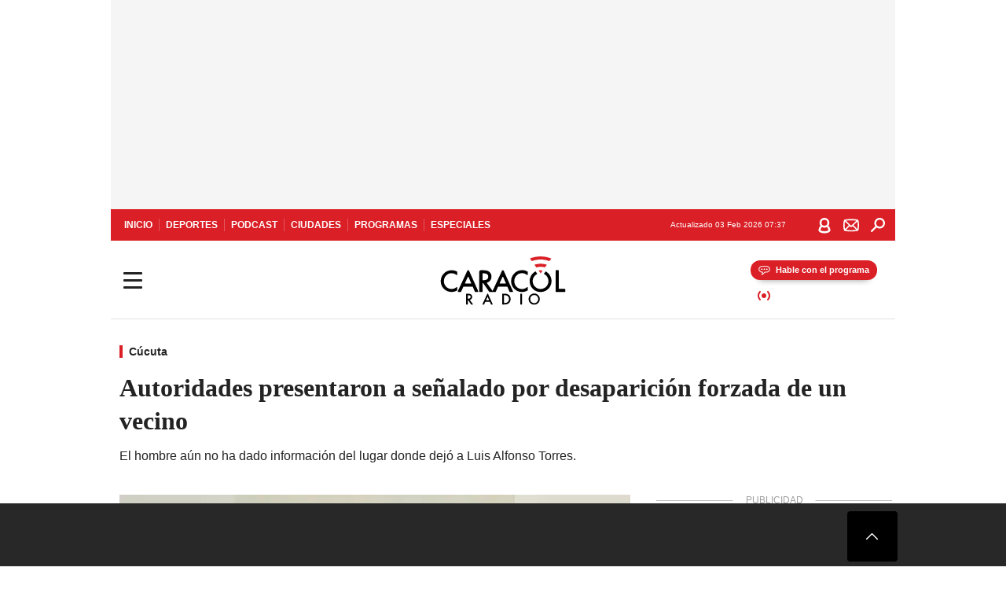

--- FILE ---
content_type: text/html; charset=utf-8
request_url: https://caracol.com.co/2024/02/13/autoridades-presentaron-a-senalado-por-desaparicion-forzada-de-un-vecino/
body_size: 33435
content:
<!DOCTYPE html><html lang="es"><head><meta charSet="utf-8"/><meta name="viewport" content="width=device-width, initial-scale=1.0, maximum-scale=5.0"/><meta http-equiv="X-UA-Compatible" content="ie=edge"/><meta name="google-site-verification" content="G2X5nOR8G3vXlNRwVmMbVxyTVTim2xrrwRbLIyKmlqc"/><meta name="format-detection" content="address=no;email=no,telephone:no"/><link rel="preload" href="https://caracol.com.co/resizer/v2/BQGDPII6H5B6LPOZKSDCZNY6MY.jpeg?auth=cdaaa1bc8a38e2cda7ee14b5ed097f35136813614a19670bb736322142a80990&amp;width=650&amp;height=488&amp;quality=70&amp;smart=true" imagesrcset="https://caracol.com.co/resizer/v2/BQGDPII6H5B6LPOZKSDCZNY6MY.jpeg?auth=cdaaa1bc8a38e2cda7ee14b5ed097f35136813614a19670bb736322142a80990&amp;width=288&amp;height=216&amp;quality=70&amp;smart=true 288w, https://caracol.com.co/resizer/v2/BQGDPII6H5B6LPOZKSDCZNY6MY.jpeg?auth=cdaaa1bc8a38e2cda7ee14b5ed097f35136813614a19670bb736322142a80990&amp;width=343&amp;height=257&amp;quality=70&amp;smart=true 343w, https://caracol.com.co/resizer/v2/BQGDPII6H5B6LPOZKSDCZNY6MY.jpeg?auth=cdaaa1bc8a38e2cda7ee14b5ed097f35136813614a19670bb736322142a80990&amp;width=382&amp;height=287&amp;quality=70&amp;smart=true 382w, https://caracol.com.co/resizer/v2/BQGDPII6H5B6LPOZKSDCZNY6MY.jpeg?auth=cdaaa1bc8a38e2cda7ee14b5ed097f35136813614a19670bb736322142a80990&amp;width=650&amp;height=488&amp;quality=70&amp;smart=true 650w, https://caracol.com.co/resizer/v2/BQGDPII6H5B6LPOZKSDCZNY6MY.jpeg?auth=cdaaa1bc8a38e2cda7ee14b5ed097f35136813614a19670bb736322142a80990&amp;width=736&amp;height=552&amp;quality=70&amp;smart=true 736w, https://caracol.com.co/resizer/v2/BQGDPII6H5B6LPOZKSDCZNY6MY.jpeg?auth=cdaaa1bc8a38e2cda7ee14b5ed097f35136813614a19670bb736322142a80990&amp;width=768&amp;height=576&amp;quality=70&amp;smart=true 800w" imagesizes="(min-width:990px) 650px, calc(100vw - 32px)" as="image" fetchpriority="high"/><link rel="preload" as="font" href="/pf/resources/caracol-colombia/fonts/Lora/Lora-Bold.woff2?d=560&amp;mxId=00000000" type="font/woff2" crossorigin="anonymous"/><link rel="preload" as="font" href="/pf/resources/caracol-colombia/fonts/Poppins/Poppins-Regular.woff2?d=560&amp;mxId=00000000" type="font/woff2" crossorigin="anonymous"/><link rel="preload" as="font" href="/pf/resources/caracol-colombia/fonts/Poppins/Poppins-Bold.woff2?d=560&amp;mxId=00000000" type="font/woff2" crossorigin="anonymous"/><title>Autoridades presentaron a señalado por desaparición forzada de un vecino </title><meta name="lang" content="es"/><meta name="referrer" content="no-referrer-when-downgrade"/><meta name="robots" content="index, follow, noarchive"/><meta name="robots" content="max-video-preview:3"/><meta name="robots" content="max-image-preview:large"/><meta name="robots" content="max-snippet:-1"/><meta name="description" content="El hombre aún no ha dado información del lugar donde dejó a Luis Alfonso Torres."/><meta name="organization" content="Caracol Radio"/><meta property="article:modified_time" content="2024-02-13T08:01:52-05:00"/><meta property="article:published_time" content="2024-02-13T08:01:52-05:00"/><link rel="canonical" href="https://caracol.com.co/2024/02/13/autoridades-presentaron-a-senalado-por-desaparicion-forzada-de-un-vecino/"/><link rel="amphtml" href="https://caracol.com.co/2024/02/13/autoridades-presentaron-a-senalado-por-desaparicion-forzada-de-un-vecino/?outputType=amp"/><meta property="article:author" content="Caracol Radio"/><meta property="article:publisher" content="https://www.facebook.com/caracolradio/"/><meta property="article:section" content="Ciudades"/><meta property="article:tag" content="Cúcuta"/><link rel="alternate" href="https://caracol.com.co/arc/outboundfeeds/rss/category/ciudades?outputType=xml" type="application/rss+xml" title="RSS sobre Ciudades"/><meta property="og:title" content="Autoridades presentaron a señalado por desaparición forzada de un vecino"/><meta property="og:description" content="El hombre aún no ha dado información del lugar donde dejó a Luis Alfonso Torres."/><meta property="og:image" content="https://caracol.com.co/resizer/v2/https%3A%2F%2Fcloudfront-us-east-1.images.arcpublishing.com%2Fprisaradioco%2FBQGDPII6H5B6LPOZKSDCZNY6MY.jpeg?auth=0f51ead41b9054e3c292639246696d1ff5aecf54485a20afa388b7c68bf6f8c4&amp;height=800&amp;width=1200&amp;quality=70&amp;smart=true"/><meta property="og:image:width" content="1200"/><meta property="og:image:height" content="800"/><meta property="og:updated_time" content="2024-02-13T08:01:52-05:00"/><meta property="og:url" content="https://caracol.com.co/2024/02/13/autoridades-presentaron-a-senalado-por-desaparicion-forzada-de-un-vecino/"/><meta property="og:type" content="article"/><meta property="og:site_name" content="Caracol Radio"/><meta property="fb:app_id" content="229574677178613"/><meta property="twitter:card" content="summary_large_image"/><meta property="twitter:site" content="@CaracolRadio"/><meta name="twitter:title" content="Autoridades presentaron a señalado por desaparición forzada de un vecino"/><meta name="twitter:description" content="El hombre aún no ha dado información del lugar donde dejó a Luis Alfonso Torres."/><meta name="adUnit" property="adUnit" content="noticias/ciudades/cucuta"/><script type="application/javascript" id="polyfill-script">if(!Array.prototype.includes||!(window.Object && window.Object.assign)||!window.Promise||!window.Symbol||!window.fetch){document.write('<script type="application/javascript" src="/pf/dist/engine/polyfill.js?d=560&mxId=00000000" defer=""><\/script>')}</script><script id="fusion-engine-react-script" type="application/javascript" src="/pf/dist/engine/react.js?d=560&amp;mxId=00000000" defer=""></script><script id="fusion-engine-combinations-script" type="application/javascript" src="/pf/dist/components/combinations/default.js?d=560&amp;mxId=00000000" defer=""></script><script id="fusion-spa-sw" type="application/javascript">if('serviceWorker' in navigator){window.addEventListener('load',function(){navigator.serviceWorker.register('/sw-spa.js?d=560&mxId=00000000')})}</script><link rel="shortcut icon" type="image/x-icon" href="/pf/resources/caracol-colombia/favicon.ico?d=560&amp;mxId=00000000"/><link rel="icon" type="image/x-icon" href="/pf/resources/caracol-colombia/favicon.ico?d=560&amp;mxId=00000000"/><link rel="apple-touch-icon" href="/pf/resources/caracol-colombia/touch-icon-iphone.png?d=560&amp;mxId=00000000"/><link rel="apple-touch-icon" sizes="152x152" href="/pf/resources/caracol-colombia/touch-icon-ipad.png?d=560&amp;mxId=00000000"/><link rel="apple-touch-icon" sizes="180x180" href="/pf/resources/caracol-colombia/touch-icon-iphone-retina.png?d=560&amp;mxId=00000000"/><link rel="apple-touch-icon" sizes="167x167" href="/pf/resources/caracol-colombia/touch-icon-ipad-retina.png?d=560&amp;mxId=00000000"/><style>@font-face{font-family:Lora;src:url("/pf/resources/caracol-colombia/fonts/Lora/Lora-Bold.eot?d=560&mxId=00000000");src:url("/pf/resources/caracol-colombia/fonts/Lora/Lora-Bold.eot?d=560&mxId=00000000#iefix") format("embedded-opentype"),url("/pf/resources/caracol-colombia/fonts/Lora/Lora-Bold.woff2?d=560&mxId=00000000") format("woff2"),url("/pf/resources/caracol-colombia/fonts/Lora/Lora-Bold.ttf?d=560&mxId=00000000") format("ttf");font-weight:700;font-style:normal;font-display:swap}@font-face{font-family:Lora;src:url("/pf/resources/caracol-colombia/fonts/Lora/Lora-SemiBold.eot?d=560&mxId=00000000");src:url("/pf/resources/caracol-colombia/fonts/Lora/Lora-SemiBold.eot?d=560&mxId=00000000#iefix") format("embedded-opentype"),url("/pf/resources/caracol-colombia/fonts/Lora/Lora-SemiBold.woff2?d=560&mxId=00000000") format("woff2"),url("/pf/resources/caracol-colombia/fonts/Lora/Lora-SemiBold.ttf?d=560&mxId=00000000") format("ttf");font-weight:600;font-style:normal;font-display:swap}@font-face{font-family:Lora;src:url("/pf/resources/caracol-colombia/fonts/Lora/Lora-Medium.eot?d=560&mxId=00000000");src:url("/pf/resources/caracol-colombia/fonts/Lora/Lora-Medium.eot?d=560&mxId=00000000#iefix") format("embedded-opentype"),url("/pf/resources/caracol-colombia/fonts/Lora/Lora-Medium.woff2?d=560&mxId=00000000") format("woff2"),url("/pf/resources/caracol-colombia/fonts/Lora/Lora-Medium.ttf?d=560&mxId=00000000") format("ttf");font-weight:500;font-style:normal;font-display:swap}@font-face{font-family:Lora;src:url("/pf/resources/caracol-colombia/fonts/Lora/Lora-Regular.eot?d=560&mxId=00000000");src:url("/pf/resources/caracol-colombia/fonts/Lora/Lora-Regular.eot?d=560&mxId=00000000#iefix") format("embedded-opentype"),url("/pf/resources/caracol-colombia/fonts/Lora/Lora-Regular.woff2?d=560&mxId=00000000") format("woff2"),url("/pf/resources/caracol-colombia/fonts/Lora/Lora-Regular.ttf?d=560&mxId=00000000") format("ttf");font-weight:400;font-style:normal;font-display:swap}@font-face{font-family:Poppins;src:url("/pf/resources/caracol-colombia/fonts/Poppins/Poppins-Black.eot?d=560&mxId=00000000");src:local("Poppins"),local("Poppins-Black"),url("/pf/resources/caracol-colombia/fonts/Poppins/Poppins-Black.eot?d=560&mxId=00000000#iefix") format("embedded-opentype"),url("/pf/resources/caracol-colombia/fonts/Poppins/Poppins-Black.woff2?d=560&mxId=00000000") format("woff2"),url("/pf/resources/caracol-colombia/fonts/Poppins/Poppins-Black.ttf?d=560&mxId=00000000") format("ttf");font-weight:900;font-style:normal;font-display:swap}@font-face{font-family:Poppins;src:url("/pf/resources/caracol-colombia/fonts/Poppins/Poppins-Black.eot?d=560&mxId=00000000");src:local("Poppins"),local("Poppins-BlackItalic"),url("/pf/resources/caracol-colombia/fonts/Poppins/Poppins-Black.eot?d=560&mxId=00000000#iefix") format("embedded-opentype"),url("/pf/resources/caracol-colombia/fonts/Poppins/Poppins-Black.woff2?d=560&mxId=00000000") format("woff2"),url("/pf/resources/caracol-colombia/fonts/Poppins/Poppins-Black.ttf?d=560&mxId=00000000") format("ttf");font-weight:900;font-style:italic;font-display:swap}@font-face{font-family:Poppins;src:url("/pf/resources/caracol-colombia/fonts/Poppins/Poppins-ExtraBold.eot?d=560&mxId=00000000");src:local("Poppins"),local("Poppins-ExtraBold"),url("/pf/resources/caracol-colombia/fonts/Poppins/Poppins-ExtraBold.eot?d=560&mxId=00000000#iefix") format("embedded-opentype"),url("/pf/resources/caracol-colombia/fonts/Poppins/Poppins-ExtraBold.woff2?d=560&mxId=00000000") format("woff2"),url("/pf/resources/caracol-colombia/fonts/Poppins/Poppins-ExtraBold.ttf?d=560&mxId=00000000") format("ttf");font-weight:800;font-style:normal;font-display:swap}@font-face{font-family:Poppins;src:url("/pf/resources/caracol-colombia/fonts/Poppins/Poppins-ExtraBold.eot?d=560&mxId=00000000");src:local("Poppins"),local("Poppins-ExtraBoldItalic"),url("/pf/resources/caracol-colombia/fonts/Poppins/Poppins-ExtraBold.eot?d=560&mxId=00000000#iefix") format("embedded-opentype"),url("/pf/resources/caracol-colombia/fonts/Poppins/Poppins-ExtraBold.woff2?d=560&mxId=00000000") format("woff2"),url("/pf/resources/caracol-colombia/fonts/Poppins/Poppins-ExtraBold.ttf?d=560&mxId=00000000") format("ttf");font-weight:800;font-style:italic;font-display:swap}@font-face{font-family:Poppins;src:url("/pf/resources/caracol-colombia/fonts/Poppins/Poppins-Bold.eot?d=560&mxId=00000000");src:local("Poppins"),local("Poppins-Bold"),url("/pf/resources/caracol-colombia/fonts/Poppins/Poppins-Bold.eot?d=560&mxId=00000000#iefix") format("embedded-opentype"),url("/pf/resources/caracol-colombia/fonts/Poppins/Poppins-Bold.woff2?d=560&mxId=00000000") format("woff2"),url("/pf/resources/caracol-colombia/fonts/Poppins/Poppins-Bold.ttf?d=560&mxId=00000000") format("ttf");font-weight:700;font-style:normal;font-display:swap}@font-face{font-family:Poppins;src:url("/pf/resources/caracol-colombia/fonts/Poppins/Poppins-Bold.eot?d=560&mxId=00000000");src:local("Poppins"),local("Poppins-BoldItalic"),url("/pf/resources/caracol-colombia/fonts/Poppins/Poppins-Bold.eot?d=560&mxId=00000000#iefix") format("embedded-opentype"),url("/pf/resources/caracol-colombia/fonts/Poppins/Poppins-Bold.woff2?d=560&mxId=00000000") format("woff2"),url("/pf/resources/caracol-colombia/fonts/Poppins/Poppins-Bold.ttf?d=560&mxId=00000000") format("ttf");font-weight:700;font-style:italic;font-display:swap}@font-face{font-family:Poppins;src:url("/pf/resources/caracol-colombia/fonts/Poppins/Poppins-SemiBold.eot?d=560&mxId=00000000");src:local("Poppins"),local("Poppins-SemiBold"),url("/pf/resources/caracol-colombia/fonts/Poppins/Poppins-SemiBold.eot?d=560&mxId=00000000#iefix") format("embedded-opentype"),url("/pf/resources/caracol-colombia/fonts/Poppins/Poppins-SemiBold.woff2?d=560&mxId=00000000") format("woff2"),url("/pf/resources/caracol-colombia/fonts/Poppins/Poppins-SemiBold.ttf?d=560&mxId=00000000") format("ttf");font-weight:600;font-style:normal;font-display:swap}@font-face{font-family:Poppins;src:url("/pf/resources/caracol-colombia/fonts/Poppins/Poppins-SemiBold.eot?d=560&mxId=00000000");src:local("Poppins"),local("Poppins-SemiBoldItalic"),url("/pf/resources/caracol-colombia/fonts/Poppins/Poppins-SemiBold.eot?d=560&mxId=00000000#iefix") format("embedded-opentype"),url("/pf/resources/caracol-colombia/fonts/Poppins/Poppins-SemiBold.woff2?d=560&mxId=00000000") format("woff2"),url("/pf/resources/caracol-colombia/fonts/Poppins/Poppins-SemiBold.ttf?d=560&mxId=00000000") format("ttf");font-weight:600;font-style:italic;font-display:swap}@font-face{font-family:Poppins;src:url("/pf/resources/caracol-colombia/fonts/Poppins/Poppins-Medium.eot?d=560&mxId=00000000");src:local("Poppins"),local("Poppins-Medium"),url("/pf/resources/caracol-colombia/fonts/Poppins/Poppins-Medium.eot?d=560&mxId=00000000#iefix") format("embedded-opentype"),url("/pf/resources/caracol-colombia/fonts/Poppins/Poppins-Medium.woff2?d=560&mxId=00000000") format("woff2"),url("/pf/resources/caracol-colombia/fonts/Poppins/Poppins-Medium.ttf?d=560&mxId=00000000") format("ttf");font-weight:500;font-style:normal;font-display:swap}@font-face{font-family:Poppins;src:url("/pf/resources/caracol-colombia/fonts/Poppins/Poppins-Medium.eot?d=560&mxId=00000000");src:local("Poppins"),local("Poppins-MediumItalic"),url("/pf/resources/caracol-colombia/fonts/Poppins/Poppins-Medium.eot?d=560&mxId=00000000#iefix") format("embedded-opentype"),url("/pf/resources/caracol-colombia/fonts/Poppins/Poppins-Medium.woff2?d=560&mxId=00000000") format("woff2"),url("/pf/resources/caracol-colombia/fonts/Poppins/Poppins-Medium.ttf?d=560&mxId=00000000") format("ttf");font-weight:500;font-style:italic;font-display:swap}@font-face{font-family:Poppins;src:url("/pf/resources/caracol-colombia/fonts/Poppins/Poppins-Regular.eot?d=560&mxId=00000000");src:local("Poppins"),local("Poppins-Regular"),url("/pf/resources/caracol-colombia/fonts/Poppins/Poppins-Regular.eot?d=560&mxId=00000000#iefix") format("embedded-opentype"),url("/pf/resources/caracol-colombia/fonts/Poppins/Poppins-Regular.woff2?d=560&mxId=00000000") format("woff2"),url("/pf/resources/caracol-colombia/fonts/Poppins/Poppins-Regular.ttf?d=560&mxId=00000000") format("ttf");font-weight:400;font-style:normal;font-display:swap}@font-face{font-family:Poppins;src:url("/pf/resources/caracol-colombia/fonts/Poppins/Poppins-Italic.eot?d=560&mxId=00000000");src:local("Poppins"),local("Poppins-Italic"),url("/pf/resources/caracol-colombia/fonts/Poppins/Poppins-Italic.eot?d=560&mxId=00000000#iefix") format("embedded-opentype"),url("/pf/resources/caracol-colombia/fonts/Poppins/Poppins-Italic.woff2?d=560&mxId=00000000") format("woff2"),url("/pf/resources/caracol-colombia/fonts/Poppins/Poppins-Italic.ttf?d=560&mxId=00000000") format("ttf");font-weight:400;font-style:italic;font-display:swap}@font-face{font-family:Poppins;src:url("/pf/resources/caracol-colombia/fonts/Poppins/Poppins-Light.eot?d=560&mxId=00000000");src:local("Poppins"),local("Poppins-Light"),url("/pf/resources/caracol-colombia/fonts/Poppins/Poppins-Light.eot?d=560&mxId=00000000#iefix") format("embedded-opentype"),url("/pf/resources/caracol-colombia/fonts/Poppins/Poppins-Light.woff2?d=560&mxId=00000000") format("woff2"),url("/pf/resources/caracol-colombia/fonts/Poppins/Poppins-Light.ttf?d=560&mxId=00000000") format("ttf");font-weight:300;font-style:normal;font-display:swap}@font-face{font-family:Poppins;src:url("/pf/resources/caracol-colombia/fonts/Poppins/Poppins-LightItalic.eot?d=560&mxId=00000000");src:local("Poppins"),local("Poppins-LightItalic"),url("/pf/resources/caracol-colombia/fonts/Poppins/Poppins-LightItalic.eot?d=560&mxId=00000000#iefix") format("embedded-opentype"),url("/pf/resources/caracol-colombia/fonts/Poppins/Poppins-LightItalic.woff2?d=560&mxId=00000000") format("woff2"),url("/pf/resources/caracol-colombia/fonts/Poppins/Poppins-LightItalic.ttf?d=560&mxId=00000000") format("ttf");font-weight:300;font-style:normal;font-display:swap}@font-face{font-family:Poppins;src:url("/pf/resources/caracol-colombia/fonts/Poppins/Poppins-ExtraLight.eot?d=560&mxId=00000000");src:local("Poppins"),local("Poppins-ExtraLight"),url("/pf/resources/caracol-colombia/fonts/Poppins/Poppins-ExtraLight.eot?d=560&mxId=00000000#iefix") format("embedded-opentype"),url("/pf/resources/caracol-colombia/fonts/Poppins/Poppins-ExtraLight.woff2?d=560&mxId=00000000") format("woff2"),url("/pf/resources/caracol-colombia/fonts/Poppins/Poppins-ExtraLight.ttf?d=560&mxId=00000000") format("ttf");font-weight:200;font-style:normal;font-display:swap}@font-face{font-family:Poppins;src:url("/pf/resources/caracol-colombia/fonts/Poppins/Poppins-Thin.eot?d=560&mxId=00000000");src:local("Poppins"),local("Poppins-Thin"),url("/pf/resources/caracol-colombia/fonts/Poppins/Poppins-Thin.eot?d=560&mxId=00000000#iefix") format("embedded-opentype"),url("/pf/resources/caracol-colombia/fonts/Poppins/Poppins-Thin.woff2?d=560&mxId=00000000") format("woff2"),url("/pf/resources/caracol-colombia/fonts/Poppins/Poppins-Thin.ttf?d=560&mxId=00000000") format("ttf");font-weight:100;font-style:normal;font-display:swap}.c-s>div:empty{padding:0}.lead-art .bt-am{position:absolute;width:40px;height:40px;top:calc((100vw - 32px) * .75 - 60px);right:20px;background:url(/pf/resources/caracol-colombia/img/ico-fs.svg?d=560&mxId=00000000) 50%/20px no-repeat #232323;border-radius:5px;text-indent:-9999px}.cnt-byline>div .au-tw{background:url(/pf/resources/caracol-colombia/img/ico-tw-cl1.svg?d=560&mxId=00000000) 50% no-repeat;text-indent:-9999px;display:inline-block;margin-left:4px;width:20px}.cnt-byline img{border-radius:50%;background-color:#fff;height:30px;width:30px;float:left;margin:0 6px 0 0}.cnt-txt .loc{font-weight:700;display:inline-block;margin-bottom:0}.cnt-txt .loc:after{content:"\2022";padding:0 5px}.cnt-txt .loc+p{display:inline}.cnt-txt .loc+p+*{margin-top:15px}.cnt-txt li{font:16px/24px Poppins,Arial,Helvetica Neue,Helvetica,sans-serif}.cnt-txt>ul{counter-reset:section;margin-bottom:15px}.cnt-txt>ul li{padding:0 0 8px 28px;position:relative}.cnt-txt>ul li:before{content:"";width:7px;height:7px;border-radius:50%;background:#da1f26;display:block;position:absolute;left:7px;top:8px}@font-face{font-family:sourcesans;src:url(//cr00.epimg.net/especiales/arcsites/car/fonts/sourcesanspro-regular.woff2) format("woff2"),url(//cr00.epimg.net/especiales/arcsites/car/fonts/sourcesanspro-regular.woff) format("woff");font-weight:500;font-style:normal;font-display:swap}@font-face{font-family:sourcesans;src:url(//cr00.epimg.net/especiales/arcsites/car/fonts/sourcesanspro-semibold.woff2) format("woff2"),url(//cr00.epimg.net/especiales/arcsites/car/fonts/sourcesanspro-semibold.woff) format("woff");font-weight:600;font-style:normal;font-display:swap}@font-face{font-family:sourcesans;src:url(//cr00.epimg.net/especiales/arcsites/car/fonts/sourcesanspro-bold.woff2) format("woff2"),url(//cr00.epimg.net/especiales/arcsites/car/fonts/sourcesanspro-bold.woff) format("woff");font-weight:700;font-style:normal;font-display:swap}@media (min-width:768px){footer .c-sn{height:80px;margin-left:20px}footer .c-sn li{min-width:126px;max-width:126px;margin:0}footer .c-sn a{font:700 20px/32px Poppins,Arial,Helvetica Neue,Helvetica,sans-serif;-webkit-box-orient:horizontal;-webkit-box-direction:normal;flex-direction:row}footer .c-sn a:before{margin:0 8px 0 0}footer .c-ln{height:48px;padding:0}footer .c-ln li{margin:0}footer .c-ln a{padding:0 15px}.cnt-buscador-emisoras{padding:8px 0}.cnt-buscador-emisoras>div:not(.cnt-cabecera){width:calc(100% - 58px);height:384px;overflow:auto;overflow-x:hidden;margin:16px 0 0}.cnt-buscador-emisoras .buscador-emisora{width:calc(100% - 16px);background:#f5f5f5;height:82px;margin:0 auto;padding-top:0}.cnt-buscador-emisoras .buscador-emisora form{background:#fff}.cnt-buscador-emisoras .buscador-emisora button{width:50px;height:50px;text-indent:-9999px;background:url("/pf/resources/caracol-colombia/img/player-permanente/ico-lupa.svg?d=560&mxId=00000000") 50%/15px no-repeat}.cnt-buscador-emisoras .buscador-emisora input::-webkit-input-placeholder{color:#232323}.cnt-buscador-emisoras .buscador-emisora input::-moz-placeholder{color:#232323}.cnt-buscador-emisoras .buscador-emisora input:-ms-input-placeholder,.cnt-buscador-emisoras .buscador-emisora input::-ms-input-placeholder{color:#232323}.cnt-buscador-emisoras .cnt-resultados{max-width:40%;margin-left:30%;margin-top:24px}.cnt-buscador-emisoras .cnt-resultados .tit,.cnt-buscador-emisoras .cnt-resultados li,.cnt-buscador-emisoras .cnt-resultados>p{height:50px}.cnt-buscador-emisoras .cnt-resultados>p{margin-left:0}.cnt-interaccion{margin-top:25px}}@media (min-width:990px){.c-s>div.mh266-100{min-height:266px}.c-d .cnt-publi{display:block}.cnt-buscador-emisoras{background:#fff;z-index:101}.cnt-buscador-emisoras>button{position:absolute;text-indent:-9999px;width:50px;height:50px;border-radius:8px;background:url("/pf/resources/caracol-colombia/img/player-permanente/ico-fullscreen.svg?d=560&mxId=00000000") 50% no-repeat #f5f5f5;top:16px;right:8px}.cnt-buscador-emisoras>div:not(.cnt-cabecera){height:320px}.cnt-buscador-emisoras .cnt-resultados>p{width:250px;margin-left:calc(100% - 250px)}.c-i{max-width:650px}.c-d{max-width:300px}.bcrumb{margin-top:14px}.cint{padding-top:12px}}@media (min-width:990px) and (max-width:1366px){.lead-art .bt-am{top:20px}}@media (min-width:1025px){.lead-art .bt-am{top:20px;opacity:0}}@media (max-width:989px){body{max-width:100vw}.c-s>div{padding:0}.c-s .c-opc ul,.c-s nav,.c-s>div>div:before{display:none}.c-s .c-opc p{padding:0;line-height:20px}.c-s header>div:first-child{-webkit-box-pack:center;justify-content:center}.c-h-p{height:64px;-webkit-box-shadow:0 2px 4px 0 rgba(0,0,0,.1);box-shadow:0 2px 4px 0 rgba(0,0,0,.1)}.c-h-p .logo{width:103px;height:26px;left:41px;-webkit-transform:none;transform:none}.c-h-p .ondirect{display:none}.c-h-p div{margin:0}.c-h-d{height:74px}.c-sab{background:linear-gradient(90deg,#fff,#fff 269px,#ddd 270px,hsla(0,0%,93%,.99) 271px,hsla(0,0%,93%,.99));max-height:calc(100vh - 166px);min-height:calc(100vh - 166px);overflow-y:scroll}.c-sab .c-i-sab{flex-wrap:nowrap;-webkit-box-flex:1;flex-grow:1;min-height:auto}.c-sab .opc{-webkit-box-ordinal-group:2;order:1;min-height:55px}.c-sab .dto{-webkit-box-ordinal-group:3;order:2;width:267px;margin:0;padding:12px 16px 0;position:relative;border-bottom:1px solid #ddd}.c-sab .dto>div{position:static;-webkit-transform:none;transform:none;text-align:left;padding:8px 0;display:-webkit-box;display:flex;-webkit-box-align:start;align-items:flex-start;-webkit-box-orient:vertical;-webkit-box-direction:normal;flex-direction:column}.c-sab .dto>div a{display:inline-block;margin:0 0 8px;color:#000}.c-sab .dto>p{background:url(https://cadenaser00.epimg.net/pf/resources/caracol-colombia/img/ico-di-cl1.svg) 0 50%/20px no-repeat;text-align:left;font:700 16px/24px Poppins,Arial,Helvetica Neue,Helvetica,sans-serif;color:#000}.c-sab .pdc{-webkit-box-ordinal-group:4;order:3;width:250px;margin:0}.c-sab .pdc>div{display:none}.c-sab .c-mnu{max-width:100%}.c-sab .c-mnu li:not(:last-child){font:300 12px/36px Poppins,Arial,Helvetica Neue,Helvetica,sans-serif}.c-sab .c-mnu>p{background:url(/pf/resources/caracol-colombia/img/ico-sig-cl1.svg?d=560&mxId=00000000) calc(100% - 16px) 50% no-repeat}.c-sab .mnu{-webkit-box-ordinal-group:5;order:4;width:250px}.c-sab .otr{-webkit-box-ordinal-group:6;order:5;width:250px;margin:0;-webkit-box-shadow:none;box-shadow:none}.c-sab .otr,.c-sab .otr div p{display:none}.c-sab .otr>div{-webkit-box-orient:vertical;-webkit-box-direction:normal;flex-direction:column}.c-sab .otr div li{margin:16px 8px 0 0}.c-sab .otr div a{width:36px;height:36px;background-size:16px}.c-sab .otr div a.fb,.c-sab .otr div a.tw{background-size:20px}.c-sab .l-par li:not(:nth-child(2)){display:none}.c-sab .c-par{height:auto;margin-top:16px}.c-sab .c-par+p{display:none}.c-sab .c-par a,.c-sab .c-par p{max-width:calc(100% - 20px)!important}.c-sab .c-mnu .n1,.c-sab .rec>p{display:none}.c-sab .o-ops{border:0;border-bottom:1px solid #ddd;margin:15px 0 0;padding:18px 16px 8px;position:relative}.c-sab .o-ops:before{content:"";position:absolute;top:0;left:16px;width:235px;height:1px;border:1px dashed #dfdfdf}.c-emi{top:20px;height:calc(100% - 20px)}.c-emi .cnt-buscador-emisoras{width:100vw}.c-emi .cnt-buscador-emisoras>button{top:13px}.c-emi .cnt-buscador-emisoras>div:last-child{max-width:100%;width:100%}.c-emi .cnt-buscador-emisoras .cnt-resultados{margin-left:20px}.c-emi .cnt-buscador-emisoras ul{-webkit-box-orient:vertical;-webkit-box-direction:normal;flex-direction:column}.c-emi .cnt-buscador-emisoras li,.c-emi .cnt-buscador-emisoras li.tit{min-width:0;max-width:none}}@media (max-width:600px){.c-h-d{height:74px}.c-sab{margin:0}.c-sab .dto{left:0}.c-sab .c-mnu>a,.c-sab .c-mnu>p{font:600 14px/14px Poppins,Arial,Helvetica Neue,Helvetica,sans-serif;margin-top:7px}.c-sab .mnu-ul li:not(:last-child){margin-bottom:6px}.c-sab .c-mnu ul#\/actualidad li a,.c-sab .c-mnu ul#\/ciudades li a,.c-sab .c-mnu ul#\/deportes li a,.c-sab .c-mnu ul#\/viajes li a,.c-sab .c-mnu ul#\/vida li a{padding:0}.c-sab .otr,.c-sab .pdc div,.cnt-byline>div:before{display:none}.cnt-byline>div p a.aw-wb{display:inline-block;width:80%;overflow:hidden;text-overflow:ellipsis;white-space:nowrap;height:30px}.cnt-byline>div p a.au-tw{width:20px;height:30px}.cnt-byline span.a_ti{margin:0 0 0 45px}.c-i .cnt-byline{display:flexlock;margin:10px 0;position:relative;min-height:36px;padding:0;flex-wrap:wrap;-webkit-box-align:end;align-items:flex-end}.c-i .cnt-byline>div p{width:100%;position:relative;padding:0}.c-i .cnt-byline>div p a.aw-wb{line-height:24px;height:24px}.c-i .cnt-byline>div p a.au-tw{height:24px;position:absolute}.c-i .cnt-byline span.a_ti{line-height:28px;margin:0;position:absolute;top:0}body.noticia .c-i .cnt-byline,body.noticia .c-i .cnt-byline>div{display:inline-block;width:100%}body.noticia .c-i .cnt-byline>div p{width:100%;height:40px}body.noticia .c-i .cnt-byline>div p a.aw-wb{width:50%}body.noticia .c-i .cnt-byline span.a_ti{line-height:20px;margin:0;position:relative;top:0}.ult{display:none}}html{line-height:1.15;-webkit-text-size-adjust:100%}main{display:block}h1{font-size:2em}a{background-color:transparent;text-decoration:none;color:#232323}b{font-weight:bolder}img{border-style:none;max-width:100%;display:block;height:auto}button,input{font-family:inherit;font-size:100%;line-height:1.15;margin:0;overflow:visible}button{text-transform:none;-webkit-appearance:button;border:0}button::-moz-focus-inner{border-style:none;padding:0}[type=search]{-webkit-appearance:textfield;outline-offset:-2px}[type=search]::-webkit-search-decoration{-webkit-appearance:none}::-webkit-file-upload-button{-webkit-appearance:button;font:inherit}html{box-sizing:border-box;-moz-box-sizing:border-box;-webkit-box-sizing:border-box;font-size:100%}*,:after,:before{box-sizing:inherit;-moz-box-sizing:inherit;-webkit-box-sizing:inherit;-webkit-box-sizing:border-box;box-sizing:border-box}body,figure,h1,h3,p,ul{margin:0;padding:0}ul{list-style-type:none;overflow:visible;counter-reset:olcont}ul li{margin:0;padding:0;counter-increment:olcont}input{background-color:transparent;background-image:none;border:0;font-size:16px;padding:0}body,button,input{font-synthesis:none;-moz-font-feature-settings:"kern";-webkit-font-smoothing:antialiased;-moz-osx-font-smoothing:grayscale}@-webkit-keyframes ellipsis-dot{25%{content:""}50%{content:"."}75%{content:".."}to{content:"..."}}@keyframes ellipsis-dot{25%{content:""}50%{content:"."}75%{content:".."}to{content:"..."}}@-webkit-keyframes spin{to{-webkit-transform:rotate(0);transform:rotate(1turn)}}@keyframes spin{to{-webkit-transform:rotate(0);transform:rotate(1turn)}}p{font:16px/24px Poppins,Arial,Helvetica Neue,Helvetica,sans-serif}:active,:focus{outline:0}button:-moz-focusring{outline:0}#fusion-app{width:100%;margin:0 auto;padding:0}.c-s>div{background:#f5f5f5;padding:8px 0;-webkit-box-pack:center;justify-content:center}.c-s>div,.c-s>div>div{position:relative;display:-webkit-box;display:flex}.c-s>div>div:before{content:"";width:24px;height:100%;background:#bfbfbf;left:-24px;top:0;display:none;position:absolute}.c-s>div>div:after{content:"PUBLICIDAD";position:absolute;left:-18px;top:85px;-webkit-transform-origin:left top;transform-origin:left top;-webkit-transform:rotate(270deg);transform:rotate(270deg);font-size:12px;letter-spacing:1px;color:#9f9f9f;display:none}.cnt-publi div#caracol_gpt-MPU1{height:600px;width:auto}.cnt-publi{position:relative;padding:23px 0 16px;text-align:center;display:-webkit-box;display:flex;-webkit-box-pack:center;justify-content:center}.cnt-publi:before{content:"";background:#bfbfbf;width:100%;height:1px;position:absolute;top:7px;left:0;display:block}.cnt-publi:after{content:"PUBLICIDAD";font:12px/15px Poppins,Arial,Helvetica Neue,Helvetica,sans-serif;color:#9f9f9f;position:absolute;top:0;left:50%;-webkit-transform:translateX(-50%);transform:translateX(-50%);background:#fff;padding:0 16px}.c-s>div.mh266-100{min-height:100px}.cnt-data-art>aside{width:100%;max-width:650px}footer{padding-bottom:82px;background:#fafafa;border-top:1px solid #eeeff2;margin-bottom:110px}footer>ul{display:-webkit-box;display:flex;-webkit-box-pack:center;justify-content:center;-webkit-box-align:center;align-items:center}footer .c-sn{height:102px}footer .c-sn li{max-width:16.5%;min-width:16.5%;margin:0}footer .c-sn a{font:700 14px/16px Poppins,Arial,Helvetica Neue,Helvetica,sans-serif;-webkit-box-orient:vertical;-webkit-box-direction:normal;flex-direction:column;-webkit-box-align:center;align-items:center;color:#9f9f9f;display:-webkit-box;display:flex}footer .c-sn a:before{content:" ";background:url(https://cr00.epimg.net/especiales/img-arc/caracol-colombia/ico-tw-cl1.svg) 50%/16px no-repeat #fff;width:32px;height:32px;border-radius:8px;display:block;margin:0 0 4px;border:4px solid #da1f26;padding:14px}footer .c-sn a.fb:before{background-image:url(https://cr00.epimg.net/especiales/img-arc/caracol-colombia/ico-fb-cl1.svg)}footer .c-sn a.in:before{background-image:url(https://cr00.epimg.net/especiales/img-arc/caracol-colombia/ico-ig-cl1.svg)}footer .c-sn a.tt:before{background-image:url(https://cr00.epimg.net/especiales/img-arc/caracol-colombia/ico-tt-cl1.svg)}footer .c-sn a.yt:before{background-image:url(https://cr00.epimg.net/especiales/img-arc/caracol-colombia/ico-yt-cl1.svg)}footer .c-ln{flex-wrap:wrap;height:auto!important;padding:2px 0!important}footer .c-ln li{border-right:1px solid #9f9f9f;margin:4px 0}footer .c-ln li:last-child{border:0}footer .c-ln a{font:12px/16px Poppins,Arial,Helvetica Neue,Helvetica,sans-serif;color:#232323;padding:0 12px;display:block}footer ul.socio{padding:10px 0;background:#efefef;margin-bottom:12px}footer ul.socio li{min-width:130px;max-width:130px;margin:0 14px;text-align:center}footer ul.socio li img{height:40px;margin:0 auto;opacity:.65}footer ul.socio li span{padding:20px 0;color:#9f9f9f;font-size:12px}.c-pl-a .c-op,.c-pl-a .c-sh{-webkit-box-pack:end;justify-content:flex-end;padding-right:52px}.c-pl-a .c-sh li button.bt-em,.c-pl-a .c-sh p{display:none}.c-pl-a .bt-pp{min-width:56px;max-width:56px;min-height:56px;max-height:56px;background:url(/pf/resources/caracol-colombia/img/ico-pl.svg?d=560&mxId=00000000) 50%/12px no-repeat #232323;border:8px solid #9f9f9f;text-indent:-9999px;display:block;border-radius:50px;z-index:10}.c-pl-a .bt-op{min-width:24px;max-width:24px;width:24px;height:24px;text-indent:-9999px;position:absolute;right:0;top:0;background:url("/pf/resources/caracol-colombia/img/player-permanente/ico-opc-blanco.svg?d=560&mxId=00000000") 50%/16px no-repeat #232323;border-radius:4px;padding:0}.c-pl-a.car .tit,.c-pl-a.rep .tit{display:none}.c-pl-a.car .tim,.c-pl-a.rep .tim{position:absolute;right:0;bottom:0;color:#fff;line-height:13px}.c-pl-a.car .bt-pp{background:url("/pf/resources/caracol-colombia/img/ico-ldn.svg?d=560&mxId=00000000") 50% no-repeat #424242;-webkit-animation:1s linear infinite spin;animation:1s linear infinite spin;overflow:hidden;border-color:#424242}.c-pl-a.rep .bt-pp{background:url(/pf/resources/caracol-colombia/img/ico-pa-cl1.svg?d=560&mxId=00000000) 50%/12px no-repeat #da1f26;border-color:#fff}.c-pl-a.rep .tim{bottom:16px;right:16px;line-height:24px}.c-pl-a.pl-i{position:relative}.c-pl-a.pl-i .bt-pp{position:absolute;left:8px;bottom:8px}.c-pl-a.pl-i .bt-op{right:8px;top:8px}.c-pl-a.pl-i .tim,.c-pl-a.pl-i .tit{font:12px/24px Poppins,Arial,Helvetica Neue,Helvetica,sans-serif;color:#fff;background:#232323;padding:0 8px;position:absolute;display:block}.c-pl-a.pl-i .tit{border-left:4px solid #fff;left:8px;max-width:calc(100% - 48px);white-space:nowrap;text-overflow:ellipsis;overflow:hidden;top:8px;border-radius:0 4px 4px 0}.c-pl-a.pl-i .tim{right:8px;border-radius:4px;bottom:auto}.c-pl-a.pl-i .c-on{position:absolute;left:72px;bottom:8px;width:calc(100% - 190px);height:48px;background:url(/pf/resources/caracol-colombia/img/vumetro/blanco-48.png?d=560&mxId=00000000) repeat-x}.c-pl-a.pl-i.rep .c-on span{position:absolute;left:0;top:0;height:100%;width:0;background:url(/pf/resources/caracol-colombia/img/vumetro/amarillo-48.png?d=560&mxId=00000000) no-repeat;display:block}.c-pl-a{overflow:hidden}.c-op,.c-sh{position:absolute;width:100%;height:0;background:#282828;overflow:hidden;left:0;top:0;display:-webkit-box;display:flex;-webkit-box-pack:center;justify-content:center;-webkit-box-align:center;align-items:center}.c-op>button,.c-sh>button{position:absolute;top:20px;right:20px;width:22px;height:22px;background:url("/pf/resources/caracol-colombia/img/ico-x.svg?d=560&mxId=00000000") 50% no-repeat;text-indent:-9999px}.c-op ul,.c-sh ul{display:-webkit-box;display:flex}.c-op li,.c-sh li{margin-left:5px}.c-op li button,.c-sh li button{width:40px;height:40px;text-indent:-9999px;display:block}.c-op li button{background:url("/pf/resources/caracol-colombia/img/ico-sh.svg?d=560&mxId=00000000") 50% no-repeat #232323;border-radius:8px}.c-sh>div:nth-of-type(2){display:none}.c-sh p{font:700 18px/42px Poppins,Arial,Helvetica Neue,Helvetica,sans-serif;color:#fff;text-align:center}.c-sh p:last-child{font:14px/18px Poppins,Arial,Helvetica Neue,Helvetica,sans-serif;padding:0 16px}.c-sh li button{border-radius:50px;background:url(/pf/resources/caracol-colombia/img/ico-fb.svg?d=560&mxId=00000000) 50% no-repeat #314299}.c-sh li button.bt-tw{background:url(/pf/resources/caracol-colombia/img/ico-tw.svg?d=560&mxId=00000000) 50% no-repeat #101418}.c-sh li button.bt-li{background:url(/pf/resources/caracol-colombia/img/ico-li.svg?d=560&mxId=00000000) 50% no-repeat #0086d7}.c-sh li button.bt-wh{background:url(/pf/resources/caracol-colombia/img/ico-wh.svg?d=560&mxId=00000000) 50%/16px no-repeat #0a9b34}.c-sh li button.bt-em{background:url(/pf/resources/caracol-colombia/img/ico-em.svg?d=560&mxId=00000000) 50%/16px no-repeat #424242}.cnt-buscador-emisoras>button{display:none}.cnt-buscador-emisoras .buscador-emisora{padding:16px 0;background:#fff;-webkit-box-ordinal-group:3;order:2}.cnt-buscador-emisoras .buscador-emisora form{background:#f5f5f5;border-radius:8px;display:-webkit-box;display:flex}.cnt-buscador-emisoras .buscador-emisora button{width:64px;height:64px;text-indent:-9999px;background:url("/pf/resources/caracol-colombia/img/player-permanente/ico-lupa.svg?d=560&mxId=00000000") 50% no-repeat}.cnt-buscador-emisoras .buscador-emisora input{font:18px/48px Poppins,Arial,Helvetica Neue,Helvetica,sans-serif;color:#232323;width:calc(100% - 64px)}.cnt-buscador-emisoras .buscador-emisora input::-webkit-input-placeholder{color:#8c8d97}.cnt-buscador-emisoras .buscador-emisora input::-moz-placeholder{color:#8c8d97}.cnt-buscador-emisoras .buscador-emisora input:-ms-input-placeholder,.cnt-buscador-emisoras .buscador-emisora input::-ms-input-placeholder{color:#8c8d97}.cnt-buscador-emisoras .cnt-resultados{-webkit-box-ordinal-group:2;order:1}.cnt-buscador-emisoras .cnt-resultados>p{height:50px;font:18px/24px Poppins,Arial,Helvetica Neue,Helvetica,sans-serif;color:#da1f26;padding-left:40px;background:url("/pf/resources/caracol-colombia/img/player-permanente/ico-directociudad.svg?d=560&mxId=00000000") 0 50% no-repeat;-webkit-box-align:center;align-items:center;display:-webkit-box;display:flex}.cnt-buscador-emisoras .cnt-resultados ul{margin:18px 0;display:grid;grid-template-columns:1fr 1fr;gap:16px}.cnt-buscador-emisoras .cnt-resultados li{height:34px;-webkit-box-align:center;align-items:center;display:-webkit-box;display:flex}.cnt-buscador-emisoras .cnt-resultados li a{font:18px/24px Poppins,Arial,Helvetica Neue,Helvetica,sans-serif;display:block;color:#282828;padding-left:40px;background:url("/pf/resources/caracol-colombia/img/player-permanente/ico-emisora-off.svg?d=560&mxId=00000000") 0 50% no-repeat}.cnt-buscador-emisoras .cnt-resultados .tit{height:35px;display:grid;-webkit-box-align:center;align-items:center}.cnt-buscador-emisoras .cnt-resultados .tit span{font:25px/39px Poppins,Arial,Helvetica Neue,Helvetica,sans-serif;color:#8c8d97}.cnt-buscador-emisoras .cnt-resultados .tit span:first-child{display:none}.cnt-buscador-emisoras .cnt-resultados .tit span:nth-child(2){font:700 18px/25px Poppins,Arial,Helvetica Neue,Helvetica,sans-serif;color:#282828}.inf .cnt-buscador-emisoras>div:not(.cnt-cabecera){display:-webkit-box;display:flex;-webkit-box-orient:vertical;-webkit-box-direction:normal;flex-direction:column}.c-s header{width:100%}.c-s header>div:first-child{background:#da1f26}.c-s header>div:nth-child(-n+2){display:-webkit-box;display:flex}.c-s header>div:not(:last-child){-webkit-box-pack:justify;justify-content:space-between;padding:0 calc(50vw - 510px)}.c-s header>div.menu,.c-s nav ul{display:-webkit-box;display:flex}.c-s nav ul{padding:0 8px}.c-s nav a{display:block;font:700 12px/40px Poppins,Arial,Helvetica Neue,Helvetica,sans-serif;color:#fff;padding:0 8px 0 9px;position:relative;text-transform:uppercase}.c-s nav a:before{content:"";display:block;width:1px;height:16px;position:absolute;left:0;top:12px;background:hsla(0,0%,100%,.25)}.c-s nav li:first-child a:before{display:none}.c-s .c-opc{display:-webkit-box;display:flex}.c-s .c-opc p{color:#fff;font:10px/40px Poppins,Arial,Helvetica Neue,Helvetica,sans-serif;padding-right:4px}.c-s .c-opc ul{display:-webkit-box;display:flex;margin:0 5px 0 28px}.c-s .c-opc a,.c-s .c-opc button{border:0;height:40px;width:34px;background:#da1f26;color:#da1f26;display:block}.c-s .c-opc button span{display:block;text-indent:-9999px;height:40px;background:url(/pf/resources/caracol-colombia/img/ico-usu-wh.svg?d=560&mxId=00000000) 50%/20px no-repeat}.c-s .c-opc button{position:relative}.c-s .c-opc a{text-indent:-9999px;background:url(/pf/resources/caracol-colombia/img/ico-news-cl9.svg?d=560&mxId=00000000) 50%/20px no-repeat}.c-s .c-opc a.srch{background-image:url(/pf/resources/caracol-colombia/img/ico-se-wh.svg?d=560&mxId=00000000);background-size:18px}.c-s{margin-bottom:16px}.c-s>div.mh266-100,.c-s>header{max-width:998px;margin:0 auto}.c-s>header{width:100%;top:0;z-index:11}.c-s>header>div .c-h-p,.c-s>header>div:not(:last-child){padding:0}.c-s .c-opc a.nws,.c-s .opc a.nws{text-indent:-9999px;background:url(/pf/resources/caracol-colombia/img/ico-news-wh.svg?d=560&mxId=00000000) 50%/20px no-repeat}.c-h-p{height:100px;-webkit-box-align:center;align-items:center;border-bottom:1px solid #dfdfdf;width:100%;background:#fff;position:absolute;top:0;left:0;-webkit-box-pack:justify;justify-content:space-between;padding:0 calc(50vw - 510px);display:-webkit-box;display:flex}.c-h-p .logo{width:160px;height:72px;background:url(/pf/resources/caracol-colombia/img/logocar.svg?d=560&mxId=00000000) 50%/contain no-repeat;text-indent:-9999px;display:block;position:absolute;left:50%;-webkit-transform:translateX(-50%);transform:translateX(-50%)}.c-h-p>button{padding:20px 16px;width:56px;height:64px;text-indent:-9999px;background:0 0;margin-top:-2px}.c-h-p>button span{color:#fff}.c-h-p>button span,.c-h-p>button span:after,.c-h-p>button span:before{border-radius:1px;height:3px;width:24px;background:#232323;position:absolute;display:block}.c-h-p>button span:after,.c-h-p>button span:before{content:"";top:-9px}.c-h-p>button span:after{top:auto;bottom:-9px}.c-h-p div{display:-webkit-box;display:flex;margin-right:15px}.c-h-p div#radio-station-select{max-width:270px}.c-h-p div a{background:url(/pf/resources/caracol-colombia/img/ico-hable_programa.svg?d=560&mxId=00000000) 7% 54%/9% no-repeat #da1f26;border-radius:15px;font:600 10.5px/25px Poppins,Arial,Helvetica Neue,Helvetica,sans-serif;color:#fff;padding:0 10px 0 32px;margin-right:8px;display:block;-webkit-box-shadow:0 9px 8px -11px #000;box-shadow:0 9px 8px -11px #000;max-width:192px}.c-h-p div .ondirect{margin:-4px 0 0 8px}.c-h-p div .ondirect svg.microfono{background:url(/pf/resources/caracol-colombia/img/ico-audio-programa.svg?d=560&mxId=00000000) 11% 30%/65% no-repeat;height:25px;width:25px;bottom:-14px;position:relative}.c-h-p div .ondirect span.programa-w{font:500 11px/12px Poppins,Arial,Helvetica Neue,Helvetica,sans-serif;vertical-align:bottom}.c-h-w{position:relative;width:100%}.c-h-d{height:100px}.c-sab{max-height:calc(100vh - 220px);overflow:auto;background:linear-gradient(90deg,#fff,#fff 249px,#ddd 250px,hsla(0,0%,93%,.99) 251px,hsla(0,0%,93%,.99));display:none;position:relative;margin:0 calc(50vw - 510px);padding:0!important;height:100%}.c-sab .c-i-sab{display:-webkit-box;display:flex;-webkit-box-orient:vertical;-webkit-box-direction:normal;flex-flow:column wrap;-webkit-box-align:start;align-items:flex-start;min-height:870px}.c-sab .c-i-sab>button{display:none}.c-sab .opc{display:-webkit-box;display:flex;-webkit-box-align:center;align-items:center;border-bottom:1px solid #ddd;width:250px;padding-left:8px}.c-sab .opc a,.c-sab .opc button{border:0;height:40px;width:34px;color:#fff;display:block;background:#fff;padding:0}.c-sab .opc a{text-indent:-9999px;background:url(/pf/resources/caracol-colombia/img/ico-news-cl9.svg?d=560&mxId=00000000) 50%/20px no-repeat}.c-sab .opc a.srch{background-image:url(/pf/resources/caracol-colombia/img/ico-se-cl9.svg?d=560&mxId=00000000);background-size:18px}.c-sab .opc span{display:block;text-indent:-9999px;height:40px;background:url(/pf/resources/caracol-colombia/img/ico-usu-cl9.svg?d=560&mxId=00000000) 50%/20px no-repeat}.c-sab .opc button{position:relative}.c-sab .dto{width:710px;padding-top:27px;position:absolute;left:280px;right:0}.c-sab .dto>div{position:absolute;top:57px;left:50%;-webkit-transform:translateX(-50%);transform:translateX(-50%);text-align:center}.c-sab .dto>div a{font:12px/18px Poppins,Arial,Helvetica Neue,Helvetica,sans-serif;color:#000;border-bottom:2px solid #da1f26;margin:0 10px}.c-sab .dto>p{font:700 21px/28px Poppins,Arial,Helvetica Neue,Helvetica,sans-serif;text-align:center;text-transform:uppercase;color:#000}.c-sab .l-par{display:-webkit-box;display:flex;-webkit-box-pack:justify;justify-content:space-between}.c-sab .l-par li{min-width:calc((100% - 339px)/ 2)}.c-sab .l-par li:last-child div div{margin:0 0 24px 15px}.c-sab .l-par li:last-child .c-par+p{border-width:1px;border-style:solid;-o-border-image:linear-gradient(270deg,#f5f5f5 0,#ddd) 100% 0 stretch;border-image:-webkit-gradient(linear,right top,left top,from(#f5f5f5),to(#ddd)) 100% 0 stretch;border-image:linear-gradient(270deg,#f5f5f5 0,#ddd) 100% 0 stretch}.c-sab .l-par li:first-child .c-par+p{border-width:1px;border-style:solid;-o-border-image:linear-gradient(270deg,#ddd 0,#f5f5f5) 100% 0 stretch;border-image:-webkit-gradient(linear,right top,left top,from(#ddd),to(#f5f5f5)) 100% 0 stretch;border-image:linear-gradient(270deg,#ddd 0,#f5f5f5) 100% 0 stretch}.c-sab .c-par{height:135px;display:-webkit-box;display:flex;-webkit-box-align:end;align-items:flex-end}.c-sab .c-par>div{border-radius:8px;background:#3d3d3d;position:relative;margin-bottom:24px;min-width:calc(100% - 15px);padding:8px 0 8px 12px;height:48px}.c-sab .c-par+p{font:700 16px/34px Poppins,Arial,Helvetica Neue,Helvetica,sans-serif;color:#dbdce5;text-align:center}.c-sab .c-par p{font:10px/14px Poppins,Arial,Helvetica Neue,Helvetica,sans-serif;color:#9f9f9f;max-width:calc(100% - 56px)}.c-sab .c-par a,.c-sab .c-par p{white-space:nowrap;overflow:hidden;text-overflow:ellipsis}.c-sab .c-par a{font:700 12px/18px Poppins,Arial,Helvetica Neue,Helvetica,sans-serif;color:#fff;text-transform:uppercase;display:block;max-width:calc(100% - 12px)}.c-sab .c-mnu{padding:13px 0 0;position:relative;max-width:100%}.c-sab .c-mnu>a,.c-sab .c-mnu>p{padding:6px 0 6px 29px;position:relative;font:600 16px/16px Poppins,Arial,Helvetica Neue,Helvetica,sans-serif;color:#232323;display:block;text-transform:uppercase;margin-top:11px}.c-sab .c-mnu>a:before,.c-sab .c-mnu>p:before{content:"";display:block;position:absolute;left:16px;top:calc(50% - 7.5px);width:4px;height:15px;background:#da1f26}.c-sab .c-mnu li:not(:last-child){border-bottom:1px solid #f5f5f5}.c-sab .c-mnu .n1{margin:0 24px 8px 28px;display:block}.c-sab .c-mnu .n1 a{font:300 14px/25px Poppins,Arial,Helvetica Neue,Helvetica,sans-serif;color:#000;display:block}.c-sab .o-ops{border-top:1px solid #ddd;padding:28px 24px 8px 16px;margin-top:28px;display:none}.c-sab .mnu-ul{border-top:1px solid #ddd;padding:18px 24px 8px 16px;margin-top:10px}.c-sab .mnu-ul li{margin-bottom:8px;font:14px/20px Poppins,Arial,Helvetica Neue,Helvetica,sans-serif}.c-sab .mnu-ul li:not(:last-child){border-bottom:0;margin-bottom:17px}.c-sab .mnu-ul li>a{color:#232323;display:block;padding-left:24px;position:relative}.c-sab .mnu-ul li>a:before{content:" ";width:16px;height:16px;position:absolute;left:0;top:2px}.c-sab .mnu-ul li>a.ali{background:url(/pf/resources/caracol-colombia/img/ico-aliados.svg?d=560&mxId=00000000) 0 no-repeat}.c-sab .mnu-ul li>a.esp{background:url(/pf/resources/caracol-colombia/img/ico-especiales.svg?d=560&mxId=00000000) 0 no-repeat}.c-sab .mnu-ul li>a.direc{background:url(/pf/resources/caracol-colombia/img/ico-directorio.svg?d=560&mxId=00000000) 0 no-repeat}.c-sab .pdc{margin:42px auto 0}.c-sab .pdc>div{width:710px;border-radius:8px;background-color:#fff;-webkit-box-shadow:0 0 4px 0 rgba(0,0,0,.1);box-shadow:0 0 4px 0 rgba(0,0,0,.1);padding:24px;position:absolute;left:280px;right:0;top:254px}.c-sab .pdc>div .prog-rec{display:-webkit-box;display:flex;flex-wrap:wrap;margin:24px 0 0;-webkit-box-pack:justify;justify-content:space-between}.c-sab .pdc>div .prog-rec div{position:relative;padding:5px 5px 0;background:-webkit-gradient(linear,left top,left bottom,from(#717171),color-stop(80%,#9f9f9f),to(#717171));background:linear-gradient(180deg,#717171,#9f9f9f 80%,#717171)}.c-sab .pdc>div .prog-rec li{background:#f5f5f5}.c-sab .pdc>div .prog-rec li>a{font:700 12px/16px Poppins,Arial,Helvetica Neue,Helvetica,sans-serif;padding:8px 8px 0;color:#000;display:block}.c-sab .pdc>div .prog-rec p{font:10px/14px Poppins,Arial,Helvetica Neue,Helvetica,sans-serif;padding:0 8px 8px;color:#424242}.c-sab .pdc li{max-width:calc(25% - 30px);min-width:calc(25% - 30px)}.c-sab .rec>p{font:600 16px/16px Poppins,Arial,Helvetica Neue,Helvetica,sans-serif;position:relative}.c-sab .rec>p span{background:#fff;position:relative;z-index:10;padding-right:8px}.c-sab .rec>p:after{content:" ";width:100%;height:2px;display:block;background:#da1f26;position:absolute;left:0;bottom:4px}.c-sab .otr{width:710px;border-radius:8px;background-color:#fff;-webkit-box-pack:justify;justify-content:space-between;padding:5px 20px;-webkit-box-ordinal-group:6;order:5;display:initial;position:absolute;left:280px;right:0;top:550px}.c-sab .otr div,.c-sab .otr ul{display:-webkit-box;display:flex}.c-sab .otr div p{font:600 12px/32px Poppins,Arial,Helvetica Neue,Helvetica,sans-serif;margin:0 4px;height:100%;padding:.9% 1.5% .9% 0}.c-sab .otr div li{margin:8px 8px 8px 0}.c-sab .otr div li:first-child{margin-left:0}.c-sab .otr div a{display:block;text-indent:-9999px;width:32px;height:32px;border:1px solid #282828;border-radius:50%;background:url(/pf/resources/caracol-colombia/img/ico-fd-cl12.svg?d=560&mxId=00000000) 50%/14px no-repeat}.c-sab .otr div a.yt{background-image:url(/pf/resources/caracol-colombia/img/ico-yt-cl12.svg?d=560&mxId=00000000)}.c-sab .otr div a.tw{background-image:url(/pf/resources/caracol-colombia/img/ico-tw-cl12.svg?d=560&mxId=00000000);background-size:16px}.c-sab .otr div a.fb{background-image:url(/pf/resources/caracol-colombia/img/ico-fb2-cl12.svg?d=560&mxId=00000000);background-size:16px}.c-sab .otr div a.ig{background-image:url(/pf/resources/caracol-colombia/img/ico-ig-cl12.svg?d=560&mxId=00000000)}.c-sab .mnu{min-width:250px;height:calc(100% - 56px)}.c-sab .c-mnu>p{background:url(/pf/resources/caracol-colombia/img/ico-sig-cl1.svg?d=560&mxId=00000000) calc(100% - 16px) 50% no-repeat}.c-sab .c-mnu ul#\/actualidad li a,.c-sab .c-mnu ul#\/ciudades li a,.c-sab .c-mnu ul#\/deportes li a,.c-sab .c-mnu ul#\/viajes li a,.c-sab .c-mnu ul#\/vida li a{padding:4px 0}.c-emi{-webkit-box-pack:center;justify-content:center;position:absolute;width:100%;top:40px;background:#fff;height:calc(100% - 40px);max-width:100%;left:0;overflow:auto;display:none}.c-emi .cnt-buscador-emisoras{background:#fff;width:520px}.c-emi .cnt-buscador-emisoras .buscador-emisora{background:#fff}.c-emi .cnt-buscador-emisoras>button{height:30px;width:30px;border:1px solid hsla(0,0%,87%,.11);background:url(/pf/resources/caracol-colombia/img/ico-x-cl1.svg?d=560&mxId=00000000) 50% no-repeat #fff;-webkit-box-shadow:0 1px 1px 0 rgba(0,0,0,.05);box-shadow:0 1px 1px 0 rgba(0,0,0,.05);text-indent:-9999px;border-radius:50px;margin-right:8px;top:35px;right:0;display:block;position:absolute}.c-emi .cnt-buscador-emisoras .cnt-cabecera p{margin-left:6px;font:300 24px/44px Poppins,Arial,Helvetica Neue,Helvetica,sans-serif}.c-emi .cnt-buscador-emisoras>div:last-child{width:95%;max-width:646px;height:calc(100% - 94px)}.c-emi .cnt-buscador-emisoras form{background:#f5f5f5}.c-emi .cnt-buscador-emisoras .cnt-resultados{max-width:600px;margin:0}.c-emi .cnt-buscador-emisoras ul{display:-webkit-box;display:flex;-webkit-box-orient:horizontal;-webkit-box-direction:normal;flex-flow:row wrap;-webkit-box-pack:end;justify-content:flex-end}.c-emi .cnt-buscador-emisoras li,.c-emi .cnt-buscador-emisoras li.tit{min-width:250px;max-width:250px}main>article{width:100%;max-width:990px;margin:0 auto;padding:0 16px}.cnt-data-art{padding-top:15px;display:-webkit-box;display:flex;flex-wrap:wrap;-webkit-box-pack:justify;justify-content:space-between;position:relative}.c-d,.c-i{width:100%;max-width:100%}.c-d>div{margin-top:20px}.bcrumb{font:700 14px/20px Poppins,Arial,Helvetica Neue,Helvetica,sans-serif;color:#232323;padding-left:8px;margin-top:4px;display:inline-block}.bcrumb:before{content:"";width:4px;height:16px;background:#da1f26;display:inline-block;position:relative;top:3px;left:-8px}.bcrumb a{color:#232323}.pro{color:#232323;position:relative;display:-webkit-inline-box;display:inline-flex;-webkit-box-align:end;align-items:flex-end}.pro img{max-height:32px}.pro img,.pro span{position:relative;z-index:10}.pro span{display:block;font:600 12px/20px Poppins,Arial,Helvetica Neue,Helvetica,sans-serif;text-transform:uppercase;padding:0 10px 1px 12px;color:#fff}.pro:after{content:" ";position:absolute;display:block;left:0;bottom:0;height:24px;background:#da1f26;border-radius:4px;width:100%}.cint{text-transform:uppercase;font:12px/19px Poppins,Arial,Helvetica Neue,Helvetica,sans-serif;padding:4px 0 0 4px;display:inline-block;color:#9f9f9f}main header h1{font:900 24px/26px Lora,Georgia,Times,Times New Roman,serif;padding-top:15px}main header h3{font:500 16px/24px Poppins,Arial,Helvetica Neue,Helvetica,sans-serif;padding-top:10px}.lead-art{position:relative}.lead-art figure{display:block}.cnt-data-art .lead-art{margin-top:20px}.lead-art figure img{width:100%}.cnt-interaccion{display:-webkit-box;display:flex;-webkit-box-pack:justify;justify-content:space-between;margin-top:15px}.cnt-interaccion ul{display:-webkit-box;display:flex}.cnt-interaccion li{margin-left:5px}.cnt-interaccion li button{width:30px;height:30px;border-radius:50px;text-indent:-9999px;background:url(/pf/resources/caracol-colombia/img/ico-fb.svg?d=560&mxId=00000000) 50% no-repeat #314299}.cnt-interaccion li button.bt-tw{background:url(/pf/resources/caracol-colombia/img/ico-tw.svg?d=560&mxId=00000000) 50% no-repeat #101418}.cnt-interaccion li button.bt-li{background:url(/pf/resources/caracol-colombia/img/ico-li.svg?d=560&mxId=00000000) 50% no-repeat #0086d7}.cnt-interaccion li button.bt-wh{background:url(/pf/resources/caracol-colombia/img/ico-wh.svg?d=560&mxId=00000000) 50%/16px no-repeat #0a9b34}.cnt-byline{margin-top:10px;-webkit-box-align:end;align-items:flex-end;flex-wrap:wrap}.cnt-byline,.cnt-byline>div{display:-webkit-box;display:flex}.cnt-byline>div{-webkit-box-align:center;align-items:center}.cnt-byline>div:before{content:" ";width:15px;height:2px;background:#232323;display:inline-block}.cnt-byline>div p{font:700 14px/20px Poppins,Arial,Helvetica Neue,Helvetica,sans-serif;color:#232323;padding:0 8px;height:30px}.cnt-byline>div p a{color:#232323;line-height:28px}.cnt-byline span.a_ti{margin:0 0 6px}.cnt-byline .a_ti{font:12px/20px Poppins,Arial,Helvetica Neue,Helvetica,sans-serif;color:#9f9f9f;margin-left:16px}.c-i .cnt-byline{-webkit-box-align:start;align-items:start}.c-i .cnt-byline span.a_ti{line-height:30px}.cnt-txt{margin-top:20px}.cnt-txt>p{margin-bottom:15px}.cnt-txt>p a{border-bottom:2px solid #da1f26;color:#da1f26}.tags{-webkit-box-pack:justify;justify-content:space-between;-webkit-box-orient:horizontal;-webkit-box-direction:reverse;flex-direction:row-reverse;margin-top:25px;margin-bottom:15px}.tags,.tags ul{display:-webkit-box;display:flex}.tags ul{flex-wrap:wrap;height:40px;overflow:hidden}.tags button,.tags li{font:12px/16px Poppins,Arial,Helvetica Neue,Helvetica,sans-serif;color:#232323;border-radius:50px;height:40px;padding:0 15px 0 36px}.tags button{text-transform:uppercase;font-weight:500;background:url(/pf/resources/caracol-colombia/img/ico-mas.png?d=560&mxId=00000000) 12px 50%/16px no-repeat #f5f5f5}.tags li{margin:0 5px 15px 0;background:url(/pf/resources/caracol-colombia/img/ico-tag.svg?d=560&mxId=00000000) 14px 50% no-repeat #f5f5f5}.tags li:nth-child(n+2){display:none}.tags a{color:#232323;display:block;font:12px/40px Poppins,Arial,Helvetica Neue,Helvetica,sans-serif}.ult{padding-top:10px}.ult>p{position:relative;font:700 16px/24px Poppins,Arial,Helvetica Neue,Helvetica,sans-serif;color:#232323}.ult>p:after{content:" ";width:100%;height:1px;display:block;background:#da1f26;position:absolute;left:0;bottom:4px}.ult>p span{padding:0 8px 0 25px;background:url(/pf/resources/caracol-colombia/img/ico-lml-cl1.svg?d=560&mxId=00000000) 0 3px no-repeat #fff;display:inline-block;position:relative;z-index:10}.ult li{padding:15px 0;border-bottom:1px solid #f6f6f6}.ult li a{font:800 14px/21px Lora,Georgia,Times,Times New Roman,serif;color:#232323}.sig-art{height:51px;text-align:center;background:-webkit-gradient(linear,left bottom,left top,from(#f5f5f5),to(hsla(0,0%,96%,0)));background:linear-gradient(0deg,#f5f5f5,hsla(0,0%,96%,0));width:100%;max-width:1020px;margin:40px auto 0;padding-bottom:24px}.sig-art p{font:14px/20px Poppins,Arial,Helvetica Neue,Helvetica,sans-serif;padding:10px 0 21px;color:#232323}.sig-art p:after{content:"...";overflow:hidden;display:inline-block;vertical-align:bottom;-webkit-animation:1s .3s infinite ellipsis-dot;animation:1s .3s infinite ellipsis-dot;width:20px;text-align:left;padding-left:5px}.c-cad{width:100%;max-width:976px;margin:0 auto 16px}html{-webkit-font-smoothing:antialiased;min-width:320px}body{color:#232323;font:16px/18px sourcesans,sans-serif;overflow-x:hidden}#fusion-app main{background-color:#fff;margin:0 calc(50vw - 510px)}.c-gr{border-top:0}@media (min-width:321px){.tags li:nth-child(n+2){display:initial}.tags li:nth-child(n+3){display:none}}@media (min-width:375px){.cnt-interaccion li{margin-left:8px}.cnt-interaccion li button{width:40px;height:40px}}@media (min-width:600px) and (max-width:1023px){.c-sab{margin:auto}.c-sab .dto{left:0}}@media (min-width:768px){footer .c-sn{height:80px;margin-left:20px}footer .c-sn li{min-width:126px;max-width:126px;margin:0}footer .c-sn a{font:700 20px/32px Poppins,Arial,Helvetica Neue,Helvetica,sans-serif;-webkit-box-orient:horizontal;-webkit-box-direction:normal;flex-direction:row}footer .c-sn a:before{margin:0 8px 0 0}footer .c-ln{height:48px;padding:0}footer .c-ln li{margin:0}footer .c-ln a{padding:0 15px}.cnt-buscador-emisoras{padding:8px 0}.cnt-buscador-emisoras>div:not(.cnt-cabecera){width:calc(100% - 58px);height:384px;overflow:auto;overflow-x:hidden;margin:16px 0 0}.cnt-buscador-emisoras .buscador-emisora{width:calc(100% - 16px);background:#f5f5f5;height:82px;margin:0 auto;padding-top:0}.cnt-buscador-emisoras .buscador-emisora form{background:#fff}.cnt-buscador-emisoras .buscador-emisora button{width:50px;height:50px;text-indent:-9999px;background:url("/pf/resources/caracol-colombia/img/player-permanente/ico-lupa.svg?d=560&mxId=00000000") 50%/15px no-repeat}.cnt-buscador-emisoras .buscador-emisora input::-webkit-input-placeholder{color:#232323}.cnt-buscador-emisoras .buscador-emisora input::-moz-placeholder{color:#232323}.cnt-buscador-emisoras .buscador-emisora input:-ms-input-placeholder,.cnt-buscador-emisoras .buscador-emisora input::-ms-input-placeholder{color:#232323}.cnt-buscador-emisoras .cnt-resultados{max-width:40%;margin-left:30%;margin-top:24px}.cnt-buscador-emisoras .cnt-resultados .tit,.cnt-buscador-emisoras .cnt-resultados li,.cnt-buscador-emisoras .cnt-resultados>p{height:50px}.cnt-buscador-emisoras .cnt-resultados>p{margin-left:0}main header h1{font:900 32px/42px Lora,Georgia,Times,Times New Roman,serif;padding-top:15px}main header h3{line-height:28px;padding-top:10px}.cnt-interaccion{margin-top:25px}.tags li:nth-child(n+3){display:initial}.tags.e-3 button{visibility:hidden}}@media (min-width:990px){.c-s>div.mh266-100{min-height:266px}.c-d .cnt-publi{display:block}.c-pl-a .bt-op{min-width:40px;max-width:40px;width:40px;height:40px}.c-pl-a.car .tim,.c-pl-a.rep .tim{bottom:16px;right:16px;line-height:24px}.c-pl-a .c-sh>div{display:-webkit-box;display:flex;position:absolute;left:50%;-webkit-transform:translateX(-50%);transform:translateX(-50%)}.c-pl-a .c-sh>div p{display:initial}.c-pl-a .c-sh>div:nth-of-type(2){display:none}.c-pl-a .c-sh li button.bt-em{display:initial}.c-pl-a .c-op>button,.c-pl-a .c-sh>button{top:50%;-webkit-transform:translateY(-50%);transform:translateY(-50%)}.c-pl-a.pl-i .bt-pp{min-width:80px;min-height:80px;max-width:80px;max-height:80px;bottom:16px;left:16px;border-width:12px}.c-pl-a.pl-i .bt-op{right:16px;top:16px}.c-pl-a.pl-i .tit{font-size:14px;top:24px;left:24px;max-width:calc(100% - 88px)}.c-pl-a.pl-i .tim{font-size:14px;bottom:16px;right:16px}.c-pl-a.pl-i .c-on{bottom:16px;left:112px;background-image:url(/pf/resources/caracol-colombia/img/vumetro/blanco-80.png?d=560&mxId=00000000);height:80px}.c-pl-a.pl-i.rep .c-on span{background-image:url(/pf/resources/caracol-colombia/img/vumetro/amarillo-80.png?d=560&mxId=00000000)}.cnt-buscador-emisoras{background:#fff;z-index:101}.cnt-buscador-emisoras>button{position:absolute;text-indent:-9999px;width:50px;height:50px;border-radius:8px;background:url("/pf/resources/caracol-colombia/img/player-permanente/ico-fullscreen.svg?d=560&mxId=00000000") 50% no-repeat #f5f5f5;top:16px;right:8px}.cnt-buscador-emisoras>div:not(.cnt-cabecera){height:320px}.cnt-buscador-emisoras .cnt-resultados>p{width:250px;margin-left:calc(100% - 250px)}main>article{padding:0 0 0 7px}.c-i{max-width:650px}.c-d{max-width:300px}.bcrumb{margin-top:14px}.cint{padding-top:12px}}@media (max-width:989px){body{max-width:100vw}.c-s>div{padding:0}.c-s .c-opc ul,.c-s nav,.c-s>div>div:before{display:none}.c-s .c-opc p{padding:0;line-height:20px}.c-s header>div:first-child{-webkit-box-pack:center;justify-content:center}.c-h-p{height:64px;-webkit-box-shadow:0 2px 4px 0 rgba(0,0,0,.1);box-shadow:0 2px 4px 0 rgba(0,0,0,.1)}.c-h-p .logo{width:103px;height:26px;left:41px;-webkit-transform:none;transform:none}.c-h-p .ondirect{display:none}.c-h-p div{margin:0}.c-h-d{height:74px}.c-sab{background:linear-gradient(90deg,#fff,#fff 269px,#ddd 270px,hsla(0,0%,93%,.99) 271px,hsla(0,0%,93%,.99));max-height:calc(100vh - 166px);min-height:calc(100vh - 166px);overflow-y:scroll}.c-sab .c-i-sab{flex-wrap:nowrap;-webkit-box-flex:1;flex-grow:1;min-height:auto}.c-sab .opc{-webkit-box-ordinal-group:2;order:1;min-height:55px}.c-sab .dto{-webkit-box-ordinal-group:3;order:2;width:267px;margin:0;padding:12px 16px 0;position:relative;border-bottom:1px solid #ddd}.c-sab .dto>div{position:static;-webkit-transform:none;transform:none;text-align:left;padding:8px 0;display:-webkit-box;display:flex;-webkit-box-align:start;align-items:flex-start;-webkit-box-orient:vertical;-webkit-box-direction:normal;flex-direction:column}.c-sab .dto>div a{display:inline-block;margin:0 0 8px;color:#000}.c-sab .dto>p{background:url(https://cadenaser00.epimg.net/pf/resources/caracol-colombia/img/ico-di-cl1.svg) 0 50%/20px no-repeat;text-align:left;font:700 16px/24px Poppins,Arial,Helvetica Neue,Helvetica,sans-serif;color:#000}.c-sab .pdc{-webkit-box-ordinal-group:4;order:3;width:250px;margin:0}.c-sab .pdc>div{display:none}.c-sab .c-mnu{max-width:100%}.c-sab .c-mnu li:not(:last-child){font:300 12px/36px Poppins,Arial,Helvetica Neue,Helvetica,sans-serif}.c-sab .c-mnu>p{background:url(/pf/resources/caracol-colombia/img/ico-sig-cl1.svg?d=560&mxId=00000000) calc(100% - 16px) 50% no-repeat}.c-sab .mnu{-webkit-box-ordinal-group:5;order:4;width:250px}.c-sab .otr{-webkit-box-ordinal-group:6;order:5;width:250px;margin:0;-webkit-box-shadow:none;box-shadow:none}.c-sab .otr,.c-sab .otr div p{display:none}.c-sab .otr>div{-webkit-box-orient:vertical;-webkit-box-direction:normal;flex-direction:column}.c-sab .otr div li{margin:16px 8px 0 0}.c-sab .otr div a{width:36px;height:36px;background-size:16px}.c-sab .otr div a.fb,.c-sab .otr div a.tw{background-size:20px}.c-sab .l-par li:not(:nth-child(2)){display:none}.c-sab .c-par{height:auto;margin-top:16px}.c-sab .c-par+p{display:none}.c-sab .c-par a,.c-sab .c-par p{max-width:calc(100% - 20px)!important}.c-sab .c-mnu .n1,.c-sab .rec>p{display:none}.c-sab .o-ops{border:0;border-bottom:1px solid #ddd;margin:15px 0 0;padding:18px 16px 8px;position:relative}.c-sab .o-ops:before{content:"";position:absolute;top:0;left:16px;width:235px;height:1px;border:1px dashed #dfdfdf}.c-emi{top:20px;height:calc(100% - 20px)}.c-emi .cnt-buscador-emisoras{width:100vw}.c-emi .cnt-buscador-emisoras>button{top:13px}.c-emi .cnt-buscador-emisoras>div:last-child{max-width:100%;width:100%}.c-emi .cnt-buscador-emisoras .cnt-resultados{margin-left:20px}.c-emi .cnt-buscador-emisoras ul{-webkit-box-orient:vertical;-webkit-box-direction:normal;flex-direction:column}.c-emi .cnt-buscador-emisoras li,.c-emi .cnt-buscador-emisoras li.tit{min-width:0;max-width:none}.c-cad{width:auto;padding:0 16px}#fusion-app main{background-color:#fff;margin:0}}@media (max-width:400px){footer ul.socio{padding:5px 0}footer ul.socio li{min-width:70px;max-width:70px;margin:0 12px;text-align:center}footer ul.socio li img{height:20px}footer ul.socio li span{padding:10px 0;font-size:10px}}@media (max-width:700px){footer ul.socio{padding:10px 0}footer ul.socio li{min-width:80px;max-width:80px;margin:0 5px;text-align:center}footer ul.socio li img{height:25px}footer ul.socio li span{padding:10px 0;font-size:12px}}@media (max-width:767px){.c-cad{width:auto;padding:0 16px!important}#fusion-app .c-cad{padding-top:0}#fusion-app main section:not(.c-al){-webkit-box-ordinal-group:4;order:3}}@media (max-width:413px){.c-h-p div a{background:url(/pf/resources/caracol-colombia/img/ico-hable_programa.svg?d=560&mxId=00000000) 5% 50%/7% no-repeat #da1f26;padding:0 9px 0 22px;right:10px;font:600 11px/28px Poppins,Arial,Helvetica Neue,Helvetica,sans-serif}}@media (max-width:1024px){.c-h-p{height:74px}.c-h-p .logo{width:160px;height:41px}.c-h-p>button{width:48px;height:56px}.c-h-p>button span{border-radius:1px;height:3px;width:24px}.c-h-p>button span:after,.c-h-p>button span:before{height:3px;width:24px;top:-8px}.c-h-p>button span:after{top:auto;bottom:-8px}.c-h-p div{font:600 12px/28px Poppins,Arial,Helvetica Neue,Helvetica,sans-serif}.c-sab{max-height:calc(100vh - 179px)}}@media (max-width:600px){.c-h-d{height:74px}.c-sab{margin:0}.c-sab .dto{left:0}.c-sab .c-mnu>a,.c-sab .c-mnu>p{font:600 14px/14px Poppins,Arial,Helvetica Neue,Helvetica,sans-serif;margin-top:7px}.c-sab .mnu-ul li:not(:last-child){margin-bottom:6px}.c-sab .c-mnu ul#\/actualidad li a,.c-sab .c-mnu ul#\/ciudades li a,.c-sab .c-mnu ul#\/deportes li a,.c-sab .c-mnu ul#\/viajes li a,.c-sab .c-mnu ul#\/vida li a{padding:0}.c-sab .otr,.c-sab .pdc div,.cnt-byline>div:before{display:none}.cnt-byline>div p a.aw-wb{display:inline-block;width:80%;overflow:hidden;text-overflow:ellipsis;white-space:nowrap;height:30px}.cnt-byline span.a_ti{margin:0 0 0 45px}.c-i .cnt-byline{display:flexlock;margin:10px 0;position:relative;min-height:36px;padding:0;flex-wrap:wrap;-webkit-box-align:end;align-items:flex-end}.c-i .cnt-byline>div p{width:100%;position:relative;padding:0}.c-i .cnt-byline>div p a.aw-wb{line-height:24px;height:24px}.c-i .cnt-byline span.a_ti{line-height:28px;margin:0;position:absolute;top:0}body.noticia .c-i .cnt-byline,body.noticia .c-i .cnt-byline>div{display:inline-block;width:100%}body.noticia .c-i .cnt-byline>div p{width:100%;height:40px}body.noticia .c-i .cnt-byline>div p a.aw-wb{width:50%}body.noticia .c-i .cnt-byline span.a_ti{line-height:20px;margin:0;position:relative;top:0}.ult{display:none}}@media (max-width:316px){.c-h-p div a{background:url(/pf/resources/caracol-colombia/img/ico-hable_programa.svg?d=560&mxId=00000000) 40% 60%/60% no-repeat #da1f26;padding:0;height:36px;width:36px;right:10px;border-radius:20px;font-size:0}}@media not all and (min-resolution:0.001dpcm){@supports (-webkit-appearance:none){.c-sab{max-height:calc(100vh - 266px)}}}</style><script>(function() {
    // load outputType.css
    var cssMain = document.createElement('link');
    cssMain.href = '/pf/resources/dist/css/caracol-colombia/critical_news_nc.css?d=560&mxId=00000000';
    cssMain.rel = 'stylesheet';
    cssMain.onload = function(){this.onload=null;this.media="all";};
    cssMain.media = 'print';
    document.getElementsByTagName('head')[0].appendChild(cssMain);
    // load template
})();</script><noscript><link rel="stylesheet" href="/pf/resources/dist/css/caracol-colombia/critical_news_nc.css?d=560&amp;mxId=00000000"/>  </noscript><link rel="stylesheet" href="/pf/resources/dist/css/caracol-colombia/directo.css?d=560&amp;mxId=00000000"/><style type="text/css">.c-s > div.mh266-100 {
    min-height: 100px;
  }
  @media (min-width: 990px) {
    .c-s > div.mh266-100 {
      min-height: 266px;
    }
  } </style><link rel="preconnect" href="//sdk.privacy-center.org"/><script src="https://player.prisamedia.com/core/js/coreplayer_launcher.js" defer="" id="psd"></script><script type="text/javascript" src="https://cmp.prisa.com/dist/cmp.js" defer=""></script><script src="https://ak-ads-ns.prisasd.com/slot/latam/slot.js" defer=""></script><script data-integration="inlineScripts" defer="">
  window.addEventListener('AfterSpaRender', e => {
    /* 
    if (document.querySelector('.custom-include-script') && typeof customIncludeScript !== 'undefined') {      
      customIncludeScript.run();
    }

    if (document.querySelector('.custom-include-script') && typeof customIncludeScriptsArray !== 'undefined') {
      customIncludeScriptsArray.forEach(script => script.run());
    }    
    */

    if (typeof initOneTap === 'function') {
        initOneTap();
    }
  });
  ;
  window.addEventListener('BeforeSpaRender', e => {
    window.spaReferrerUrl = e.target.location.href;
    window.spaReferrerHostname = new URL(window.spaReferrerUrl).hostname;
    window.isSpaNavigation = true;
    window.disableRefresh = (Fusion.metas.refresh && Fusion.metas.refresh.value) ? Fusion.metas.refresh.value === 'disabled' : false;
    // document.querySelector('.custom-include-script')?.remove();
    // document.querySelector('.custom-include-lib')?.remove();

    if (typeof removeOneTapElement === 'function') {
      removeOneTapElement('onetap-script');
      removeOneTapElement('g_id_onload');
    }

  });
  ;
    window.addEventListener('DOMContentLoaded', (event) => {
      queryly.init("9f4ab82e8eaf42e9", document.querySelectorAll("#fusion-app"));
      if (typeof queryly !== 'undefined') {
        const originalTrackSearch = queryly.util.trackSearch;
        queryly.util.trackSearch = (q, suggest, found) => {
          DTM.trackEvent('internalSearch', { onsiteSearchTerm: suggest || q, onsiteSearchResults: String(queryly.search.total) });
          originalTrackSearch(q, suggest, found);
        }
      }
    });
  ;
  window.addEventListener('DOMContentLoaded', (event) => {
    /* if (document.querySelector('.custom-include-script') && typeof customIncludeScript !== 'undefined') {
      customIncludeScript.run();
    }

    if (document.querySelector('.custom-include-script') && typeof customIncludeScriptsArray !== 'undefined') {
      customIncludeScriptsArray.forEach(script => script.run());
    }    
    */ 
   
    window.disableRefresh = false;
    window.hasYouTubeIframe = false
    window.hasVideo = false
    const refresh = setTimeout(() => {
      if (!['play', 'pause', 'LIVE_BUFFERING', 'LIVE_CONNECTING','first_play'].includes(PERSISTENT_PLAYER.getStatus()) && PERSISTENT_PLAYER.getAdModuleStatus() !== 'AdPlay' && !window.disableRefresh && !window.hasVideo && !window.hasYouTubeIframe) {      
        location.reload();
      }
    }, 240000);
  });

  /*
  window.addEventListener('load', e => {
    if (document.querySelector('.custom-include-script') && typeof customIncludeScript !== 'undefined') {
      customIncludeScript.run();
    }

    if (document.querySelector('.custom-include-script') && typeof customIncludeScriptsArray !== 'undefined') {
      customIncludeScriptsArray.forEach(script => script.run());
    }
  });
  */
  ;
  function registeredUser(){
    const capa = document.querySelector('.c-opc');
    const primerBoton = capa.querySelector('button');
    return primerBoton.querySelector('img') !== null;
  }

  function initOneTap() {
    if (!document.querySelector('.c-opc')){
      return false;
    }

    const env = 'prisaradioco';
    const isLogged = registeredUser();
    
    if (window.innerWidth < 980 || isLogged || env !== 'prisaradioco') {
      return false;
    }

    var script = document.createElement('script');
    var refererUri = (window.spaLocation) ? window.spaLocation : window.location.href; 
    var loginUri = 'https://connect.prisadigital.com/connect/google/caracol/?redirect_uri=' + encodeURIComponent('https://usuarios.caracol.com.co/rrss?onetap=1&referer=' + refererUri )+ '&encode=1';
    
    script.id = 'onetap-script';
    script.src = 'https://accounts.google.com/gsi/client';
    script.setAttribute('async', '');
    script.setAttribute('defer', '');

    var div = document.createElement('div');
    div.id = 'g_id_onload';
    div.setAttribute('data-client_id', '484514662025-ojcvr92e3v9osa053u4jo3o0889r43ng.apps.googleusercontent.com');
    div.setAttribute('data-context', 'signin');
    div.setAttribute('data-login_uri', loginUri);
    div.setAttribute('data-auto_select', 'false');
    div.setAttribute('data-close_on_tap_outside', 'false');
    div.setAttribute('data-itp_support', 'true');
    
    var body = document.getElementsByTagName('body')[0];
    var firstChild = body.firstChild;
    body.insertBefore(script, firstChild);
    body.insertBefore(div, firstChild);
  }

  function removeOneTapElement(id) {
    if ( document.getElementById(id) !== null) {
      document.getElementById(id).parentNode.removeChild(document.getElementById(id));
    }
  }

  window.addEventListener('DOMContentLoaded', (event) => {
    setTimeout(() => {
      initOneTap();
    }, 1000);
  });
  </script><script defer="" src="https://cdn.unblockia.com/h.js"></script><script defer="" src="https://www.youtube.com/iframe_api"></script><script>
            window._taboola = window._taboola || [];
            _taboola.push({article:'auto'});
            (function(e, f, u, i){
              if (!document.getElementById(i)){
                e.async = 1;
                e.src = u;
                e.id = i;
                f.parentNode.insertBefore(e, f);
              }
            })(document.createElement('script'), document.getElementsByTagName('script')[0], '//cdn.taboola.com/libtrc/grupoprisa-caracolco/loader.js', 'tb_loader_script');
            if (window.performance && typeof window.performance.mark == 'function') {
              window.performance.mark('tbl_ic');
            }
          </script><script>(function(d,s,id,h,t){ 
            var js,r,djs = d.getElementsByTagName(s)[0]; 
            if (d.getElementById(id)) {return;} 
            js = d.createElement('script');js.id =id;js.async=1; 
            js.h=h;js.t=t; 
            r=encodeURI(btoa(d.referrer)); 
            js.src="//"+h+"/pixel/js/"+t+"/"+r; 
            djs.parentNode.insertBefore(js, djs); 
           }(document, 'script', 'dogtrack-pixel','prlt.spxl.socy.es', 'PRLT_095_058_701'));</script><script> let customIncludeScript; const customIncludeScriptsArray = [];</script><script id="pmuserjs" src="https://static.prisa.com/dist/subs/pmuser/v2/stable/pmuser.min.js"></script>
<script>(window.BOOMR_mq=window.BOOMR_mq||[]).push(["addVar",{"rua.upush":"false","rua.cpush":"false","rua.upre":"false","rua.cpre":"false","rua.uprl":"false","rua.cprl":"false","rua.cprf":"false","rua.trans":"","rua.cook":"false","rua.ims":"false","rua.ufprl":"false","rua.cfprl":"false","rua.isuxp":"false","rua.texp":"norulematch","rua.ceh":"false","rua.ueh":"false","rua.ieh.st":"0"}]);</script>
                              <script>!function(e){var n="https://s.go-mpulse.net/boomerang/";if("False"=="True")e.BOOMR_config=e.BOOMR_config||{},e.BOOMR_config.PageParams=e.BOOMR_config.PageParams||{},e.BOOMR_config.PageParams.pci=!0,n="https://s2.go-mpulse.net/boomerang/";if(window.BOOMR_API_key="ZSTDP-ZS7HZ-G8ZVP-9BJXB-G4VGP",function(){function e(){if(!o){var e=document.createElement("script");e.id="boomr-scr-as",e.src=window.BOOMR.url,e.async=!0,i.parentNode.appendChild(e),o=!0}}function t(e){o=!0;var n,t,a,r,d=document,O=window;if(window.BOOMR.snippetMethod=e?"if":"i",t=function(e,n){var t=d.createElement("script");t.id=n||"boomr-if-as",t.src=window.BOOMR.url,BOOMR_lstart=(new Date).getTime(),e=e||d.body,e.appendChild(t)},!window.addEventListener&&window.attachEvent&&navigator.userAgent.match(/MSIE [67]\./))return window.BOOMR.snippetMethod="s",void t(i.parentNode,"boomr-async");a=document.createElement("IFRAME"),a.src="about:blank",a.title="",a.role="presentation",a.loading="eager",r=(a.frameElement||a).style,r.width=0,r.height=0,r.border=0,r.display="none",i.parentNode.appendChild(a);try{O=a.contentWindow,d=O.document.open()}catch(_){n=document.domain,a.src="javascript:var d=document.open();d.domain='"+n+"';void(0);",O=a.contentWindow,d=O.document.open()}if(n)d._boomrl=function(){this.domain=n,t()},d.write("<bo"+"dy onload='document._boomrl();'>");else if(O._boomrl=function(){t()},O.addEventListener)O.addEventListener("load",O._boomrl,!1);else if(O.attachEvent)O.attachEvent("onload",O._boomrl);d.close()}function a(e){window.BOOMR_onload=e&&e.timeStamp||(new Date).getTime()}if(!window.BOOMR||!window.BOOMR.version&&!window.BOOMR.snippetExecuted){window.BOOMR=window.BOOMR||{},window.BOOMR.snippetStart=(new Date).getTime(),window.BOOMR.snippetExecuted=!0,window.BOOMR.snippetVersion=12,window.BOOMR.url=n+"ZSTDP-ZS7HZ-G8ZVP-9BJXB-G4VGP";var i=document.currentScript||document.getElementsByTagName("script")[0],o=!1,r=document.createElement("link");if(r.relList&&"function"==typeof r.relList.supports&&r.relList.supports("preload")&&"as"in r)window.BOOMR.snippetMethod="p",r.href=window.BOOMR.url,r.rel="preload",r.as="script",r.addEventListener("load",e),r.addEventListener("error",function(){t(!0)}),setTimeout(function(){if(!o)t(!0)},3e3),BOOMR_lstart=(new Date).getTime(),i.parentNode.appendChild(r);else t(!1);if(window.addEventListener)window.addEventListener("load",a,!1);else if(window.attachEvent)window.attachEvent("onload",a)}}(),"".length>0)if(e&&"performance"in e&&e.performance&&"function"==typeof e.performance.setResourceTimingBufferSize)e.performance.setResourceTimingBufferSize();!function(){if(BOOMR=e.BOOMR||{},BOOMR.plugins=BOOMR.plugins||{},!BOOMR.plugins.AK){var n=""=="true"?1:0,t="",a="ck7y7iixzcojk2mbuw6a-f-df81efbf0-clientnsv4-s.akamaihd.net",i="false"=="true"?2:1,o={"ak.v":"39","ak.cp":"1313171","ak.ai":parseInt("788328",10),"ak.ol":"0","ak.cr":9,"ak.ipv":4,"ak.proto":"h2","ak.rid":"66c99e44","ak.r":44268,"ak.a2":n,"ak.m":"dscr","ak.n":"ff","ak.bpcip":"18.191.143.0","ak.cport":56962,"ak.gh":"23.192.164.151","ak.quicv":"","ak.tlsv":"tls1.3","ak.0rtt":"","ak.0rtt.ed":"","ak.csrc":"-","ak.acc":"","ak.t":"1770104252","ak.ak":"hOBiQwZUYzCg5VSAfCLimQ==0ahoTFtJoiBzZYLf5zRrRWR9slAuxA7i9p408L+cGEDMp8cuNdNBygAIFMc40V0vRVwpG4kR6qkpheLhZVnN/[base64]","ak.pv":"30","ak.dpoabenc":"","ak.tf":i};if(""!==t)o["ak.ruds"]=t;var r={i:!1,av:function(n){var t="http.initiator";if(n&&(!n[t]||"spa_hard"===n[t]))o["ak.feo"]=void 0!==e.aFeoApplied?1:0,BOOMR.addVar(o)},rv:function(){var e=["ak.bpcip","ak.cport","ak.cr","ak.csrc","ak.gh","ak.ipv","ak.m","ak.n","ak.ol","ak.proto","ak.quicv","ak.tlsv","ak.0rtt","ak.0rtt.ed","ak.r","ak.acc","ak.t","ak.tf"];BOOMR.removeVar(e)}};BOOMR.plugins.AK={akVars:o,akDNSPreFetchDomain:a,init:function(){if(!r.i){var e=BOOMR.subscribe;e("before_beacon",r.av,null,null),e("onbeacon",r.rv,null,null),r.i=!0}return this},is_complete:function(){return!0}}}}()}(window);</script></head><body class="story noticia"><script>window.DTM={eventQueue:[],trackEvent:function(eventName,data){window.DTM.eventQueue.push({eventName,data})}};</script><div id="fusion-app"><div id="caracol_gpt-NSTD3"></div><div id="caracol_gpt-INTER"></div><div id="caracol_gpt-SKIN"></div><div id="caracol_gpt-SKY1"></div><div id="caracol_gpt-SKY2"></div><script type="application/ld+json">{"@context":"https://schema.org","@type":"NewsMediaOrganization","name":"Caracol Radio","url":"https://caracol.com.co/","logo":"https://caracol.com.co/pf/resources/caracol-colombia/img/logow.svg?d=560&mxId=00000000","sameAs":["https://www.facebook.com/caracolradio/","https://www.youtube.com/c/CaracolRadioOficial/","https://twitter.com/CaracolRadio/","https://instagram.com/caracolradio/"]}</script><script type="application/ld+json">{"@context":"https://schema.org","@type":"NewsArticle","mainEntityofPage":"https://caracol.com.co/2024/02/13/autoridades-presentaron-a-senalado-por-desaparicion-forzada-de-un-vecino/","url":"https://caracol.com.co/2024/02/13/autoridades-presentaron-a-senalado-por-desaparicion-forzada-de-un-vecino/","headline":"Autoridades presentaron a señalado por desaparición forzada de un vecino","description":"El hombre aún no ha dado información del lugar donde dejó a Luis Alfonso Torres.","datePublished":"2024-02-13T08:01:52.231Z","publisher":{"@type":"NewsMediaOrganization","name":"Caracol Radio","url":"https://caracol.com.co","logo":{"@type":"ImageObject","url":"https://caracol.com.co/pf/resources/caracol-colombia/img/logow.svg?d=560&mxId=00000000","width":300,"height":77}},"dateModified":"2024-02-13T08:01:52.632Z","articleBody":"Han pasado seis días y, según información entregada por las autoridades, Carlos Andrés Álvarez Ariza aún no ha brindado información precisa sobre en qué lugar dejó a su vecino identificado como Luis Alfonso Torres. El pasado 7 de febrero, Torres recibió una herida de bala y Álvarez Ariza, según se ve en videos de cámara de seguridad, lo subió a su vehículo argumentando llevarlo a un centro asistencial, pero esto nunca sucedió.En las últimas horas y después de adelantar lo pertinente para legalizar su captura, la Policía Metropolitana de Cúcuta presentó ante los medios de comunicación a Carlos Álvarez. “Esta persona hoy está en medida intramural, pudimos lograr comprobar (la) desaparición” indicó la coronel Sandra Mora, comandante de la MECUC.Dijo además que la víctima “inicialmente fue herido por parte del señor Carlos Andrés Álvarez Ariza, vecino. Lo que llama aquí la atención es que el caso se presentó inicialmente como un hecho de intolerancia. Él manifiesta que le iba a prestar aparentemente los servicios de apoyo, pero lo sacó en su carro y no volvimos a saber (de la víctima). Logramos darle captura, dentro del vehículo encontramos unos casquillos, munición y logramos judicializarlo”.Resaltó la coronel Sandra Mora que, pasados los días, Carlos Álvarez “refiere no saber dónde está” Luis Torres.Indicó la oficial que esta persona ahora deberá responder por los delitos de desaparición forzada, secuestro simple, violación en bien ajeno y lesiones personales.","keywords":["Cúcuta"],"image":{"@type":"ImageObject","caption":"Carlos Andrés Álvarez Ariza. Foto: MECUC","url":"https://caracol.com.co/resizer/v2/https%3A%2F%2Fcloudfront-us-east-1.images.arcpublishing.com%2Fprisaradioco%2FBQGDPII6H5B6LPOZKSDCZNY6MY.jpeg?auth=0f51ead41b9054e3c292639246696d1ff5aecf54485a20afa388b7c68bf6f8c4&height=800&width=1200&quality=70&smart=true","width":1200,"height":800},"author":[{"@type":"Person","name":"Caracol Radio","url":"https://caracol.com.co/autor/radio_caracol/a/"}]}</script><div class="c-s"><div class="mh266-100"><div id="caracol_gpt-LDB1"></div></div><header><div class="menu"><nav><ul><li><a href="/" title="Ir a Inicio" target="">Inicio</a></li><li><a href="/deportes/" title="Ir a Deportes" target="">Deportes</a></li><li><a href="/podcasts/" title="Ir a Podcast" target="">Podcast</a></li><li><a href="/ciudades/" title="Ir a Ciudades" target="">Ciudades</a></li><li><a href="/programas/" title="Ir a Programas" target="">Programas</a></li><li><a href="/especiales/" title="Ir a Especiales" target="">Especiales</a></li></ul></nav><ul class="c-opc"><li><p>Actualizado<!-- --> <!-- -->03 Feb 2026 07:37</p></li><li><ul><li><button><span>Usuario</span></button></li><li><a class="nws" href="https://usuarios.caracol.com.co/newsletters/?event_log=okdesc&amp;v=pf" title="" target="_blank" rel="noreferrer">Newsletter</a></li><li><label for="queryly_toggle"><a class="srch queryly_search_button" title="">Buscar</a></label></li></ul></li></ul></div><div class="c-h-w"><div class="c-h-d"></div><div class="c-h-p"><button><span>Mostrar Menú</span></button><a href="/" title="Caracol Radio" class="logo">Caracol Radio</a><div id="radio-station-select"><ul><li><a href="#" title="Hable con el programa">Hable con el programa</a></li><li class="ondirect"><svg class="microfono"></svg><span class="programa-w"></span></li></ul></div></div></div><div class="c-sab" id="c-sab" style="display:none"><div class="c-i-sab"><ul class="opc"><li><button><span>Usuario</span></button></li><li><a class="nws" href="https://usuarios.caracol.com.co/newsletters/?event_log=okdesc&amp;v=pf" title="" target="_blank" rel="noreferrer">Newsletter</a></li><li><label for="queryly_toggle"><a class="srch queryly_search_button" title="">Buscar</a></label></li></ul><button>Volver</button><div class="mnu" id="mnu"><div class="c-mnu"><a href="/actualidad/" title="Actualidad">Actualidad</a><ul class="n1" id="/actualidad"><li><a href="/actualidad/politica/" title="Política">Política</a></li><li><a href="/actualidad/justicia/" title="Justicia">Justicia</a></li></ul><a href="/actualidad/internacional/" title="Internacional" target="">Internacional</a><a href="/deportes/" title="Deportes">Deportes</a><ul class="n1" id="/deportes"><li><a href="/deportes/futbol/" title="Fútbol">Fútbol</a></li><li><a href="/deportes/ciclismo/" title="Ciclismo">Ciclismo</a></li></ul><a href="/actualidad/economia/" title="Economía" target="">Economía</a><a href="/tendencias/" title="Tendencias" target="">Tendencias</a><a href="/ciudades/" title="Ciudades">Ciudades</a><ul class="n1" id="/ciudades"><li><a href="/ciudades/bogota/" title="Bogotá">Bogotá</a></li><li><a href="/ciudades/medellin/" title="Medellín">Medellín</a></li><li><a href="/ciudades/cali/" title="Cali">Cali</a></li><li><a href="/ciudades/cartagena/" title="Cartagena">Cartagena</a></li><li><a href="/ciudades/bucaramanga/" title="Bucaramanga">Bucaramanga</a></li><li><a href="/ciudades/barranquilla/" title="Barranquilla">Barranquilla</a></li></ul><a href="/vida/" title="Vida" target="">Vida</a><a href="/tecnologia/" title="Tecnología" target="">Tecnología</a><a href="/programas/" title="Programas" target="">Programas</a><a href="/podcasts/" title="Podcast" target="">Podcast</a><ul class="o-ops" id="/o-ops"></ul><ul class="mnu-ul"><li><a href="/aliados/" class="ali" title="Aliados">Aliados</a></li><li><a href="/especiales/" class="esp" title="Especiales">Especiales</a></li><li><a href="/directorio/" class="direc" title="Directorio">Directorio</a></li></ul></div></div><div class="dto"><p>Ahora en directo</p><ul class="l-par"><li><div class="c-par"><div><a href="#" title="Hoy por Hoy" class="show-link">Programación Local</a><p class="show-presenter">Radio</p></div></div><p class="show-time">00:00 - 23:59</p></li><li><div class="c-par"><div><span class="c-pl-a"><button class="bt-pp">Play</button></span><a href="#" title="Hoy por Hoy" class="show-link">Programación Local</a><p class="show-presenter">Radio</p><span class="dir">Directo</span></div></div><p class="show-time">00:00 - 23:59</p><a href="#" title="Otros directos" class="pp-toggle">Otros directos</a></li><li><div class="c-par"><div><a href="#" title="Hoy por Hoy" class="show-link">Programación Local</a><p class="show-presenter">Radio</p></div></div><p class="show-time">00:00 - 23:59</p></li></ul><div><a href="/programacion/" title="Ver programación">ver programación</a><a href="/programas/" title="Ver programas">ver programas</a></div></div><div class="pdc" id="/pdc"><div><div class="rec"><p><span>Programas Recomendados</span></p><ul class="prog-rec"><li><div><a href="/programas/6am-w/" title="6AM W"><img src="https://caracol.com.co/resizer/v2/https%3A%2F%2Frecursosweb.prisaradio.com%2Ffotos%2Foriginal%2F010006426320.png?auth=11f83dd1a2ce8b5a1acbc629df3dedb25d3f5ebc271e952ce39a2c1861c9c1c2&amp;width=126&amp;height=126&amp;quality=70&amp;smart=true" alt="6AM W" loading="lazy" importance="auto"/></a></div><a href="/programas/6am-w/" title="6AM W">6AM W</a><p>Julio Sánchez Cristo</p></li><li><div><a href="/programas/la-luciernaga/" title="La Luciérnaga"><img src="https://caracol.com.co/resizer/v2/https%3A%2F%2Frecursosweb.prisaradio.com%2Ffotos%2Foriginal%2F010002723479.png?auth=6adf3329beb0943a12ef586cf3cd514d0c15d5e2f82897a63181e970a627b75b&amp;width=126&amp;height=126&amp;quality=70&amp;smart=true" alt="La Luciérnaga" loading="lazy" importance="auto"/></a></div><a href="/programas/la-luciernaga/" title="La Luciérnaga">La Luciérnaga</a><p>Gabriel Delascasas </p></li><li><div><a href="/programas/el-pulso-del-futbol/" title="El Pulso del Fútbol"><img src="https://caracol.com.co/resizer/v2/https%3A%2F%2Frecursosweb.prisaradio.com%2Ffotos%2Foriginal%2F010006370208.png?auth=8605c8a87a627102acfb6e06143866ac9c10e3241cba0d3cde5d42da4c8e8391&amp;width=126&amp;height=126&amp;quality=70&amp;smart=true" alt="El Pulso del Fútbol" loading="lazy" importance="auto"/></a></div><a href="/programas/el-pulso-del-futbol/" title="El Pulso del Fútbol">El Pulso del Fútbol</a><p>César A. Londoño y Steven Arce</p></li><li><div><a href="/programas/hora-20/" title="Hora 20"><img src="https://caracol.com.co/resizer/v2/https%3A%2F%2Frecursosweb.prisaradio.com%2Ffotos%2Foriginal%2F010006149020.png?auth=696f9c9a91dde9b32b1aa3b072b5c717f24a36bd62d1d5b090139edc985b2e80&amp;width=126&amp;height=126&amp;quality=70&amp;smart=true" alt="Hora 20" loading="lazy" importance="auto"/></a></div><a href="/programas/hora-20/" title="Hora 20">Hora 20</a><p>Diana Calderón </p></li></ul></div></div></div><div class="otr"><div><p>Síguenos en</p><ul><li><a class="yt" href="https://www.youtube.com/user/CaracolRadioOficial" title="Youtube" target="_blank" rel="noreferrer">$<!-- -->Youtube</a></li><li><a class="tw" href="https://twitter.com/CaracolRadio" title="Twitter" target="_blank" rel="noreferrer">$<!-- -->Twitter</a></li><li><a class="fb" href="https://www.facebook.com/caracolradio" title="Facebook" target="_blank" rel="noreferrer">$<!-- -->Facebook</a></li><li><a class="ig" href="https://instagram.com/caracolradio/" title="Instagram" target="_blank" rel="noreferrer">$<!-- -->Instagram</a></li></ul></div></div></div></div><div class="c-emi"></div></header></div><main><section data-mrf-recirculation="portada_co_free-chain" class="c-cad free"></section><div></div><article><header><p class="bcrumb"><a href="/ciudades/cucuta/" title="Cúcuta">Cúcuta</a></p><div class="cint"></div><h1>Autoridades presentaron a señalado por desaparición forzada de un vecino</h1><h3>El hombre aún no ha dado información del lugar donde dejó a Luis Alfonso Torres.</h3></header><div class="cnt-data-art"><div class="c-i"><div class="lead-art"><figure><img src="https://caracol.com.co/resizer/v2/BQGDPII6H5B6LPOZKSDCZNY6MY.jpeg?auth=cdaaa1bc8a38e2cda7ee14b5ed097f35136813614a19670bb736322142a80990&amp;width=650&amp;height=488&amp;quality=70&amp;smart=true" alt="Carlos Andrés Álvarez Ariza. Foto: MECUC" loading="eager" importance="high" width="650" height="488" srcSet="https://caracol.com.co/resizer/v2/BQGDPII6H5B6LPOZKSDCZNY6MY.jpeg?auth=cdaaa1bc8a38e2cda7ee14b5ed097f35136813614a19670bb736322142a80990&amp;width=288&amp;height=216&amp;quality=70&amp;smart=true 288w, https://caracol.com.co/resizer/v2/BQGDPII6H5B6LPOZKSDCZNY6MY.jpeg?auth=cdaaa1bc8a38e2cda7ee14b5ed097f35136813614a19670bb736322142a80990&amp;width=343&amp;height=257&amp;quality=70&amp;smart=true 343w, https://caracol.com.co/resizer/v2/BQGDPII6H5B6LPOZKSDCZNY6MY.jpeg?auth=cdaaa1bc8a38e2cda7ee14b5ed097f35136813614a19670bb736322142a80990&amp;width=382&amp;height=287&amp;quality=70&amp;smart=true 382w, https://caracol.com.co/resizer/v2/BQGDPII6H5B6LPOZKSDCZNY6MY.jpeg?auth=cdaaa1bc8a38e2cda7ee14b5ed097f35136813614a19670bb736322142a80990&amp;width=650&amp;height=488&amp;quality=70&amp;smart=true 650w, https://caracol.com.co/resizer/v2/BQGDPII6H5B6LPOZKSDCZNY6MY.jpeg?auth=cdaaa1bc8a38e2cda7ee14b5ed097f35136813614a19670bb736322142a80990&amp;width=736&amp;height=552&amp;quality=70&amp;smart=true 736w, https://caracol.com.co/resizer/v2/BQGDPII6H5B6LPOZKSDCZNY6MY.jpeg?auth=cdaaa1bc8a38e2cda7ee14b5ed097f35136813614a19670bb736322142a80990&amp;width=768&amp;height=576&amp;quality=70&amp;smart=true 800w" sizes="(min-width:990px) 650px, calc(100vw - 32px)"/><figcaption class="fc"><p><span>Carlos Andrés Álvarez Ariza. Foto: MECUC</span></p></figcaption></figure><button class="bt-am"></button></div><aside class="cnt-interaccion"><div></div><ul><li><button title="facebook" class="bt-fa">facebook</button></li><li><button title="twitter" class="bt-tw">twitter</button></li><li><button title="linkedIn" class="bt-li">linkedIn</button></li><li><button title="whatsapp" class="bt-wh">whatsapp</button></li></ul></aside><div class="cnt-byline"><div><p><a href="/autor/radio_caracol/a/" class="aw-wb">Caracol Radio</a></p></div><time date-time="2024-02-13T13:01:52.231-5:00"><span class="a_ti">13/02/2024 - 8:01 h COT</span></time></div><div class="cnt-txt"><p class="loc">Cúcuta</p><p>Han pasado seis días y, según información entregada por las autoridades, Carlos Andrés Álvarez Ariza aún no ha brindado información precisa sobre en qué lugar dejó a su vecino identificado como Luis Alfonso Torres. El pasado 7 de febrero, Torres recibió una herida de bala y Álvarez Ariza, según se ve en videos de cámara de seguridad, lo subió a su vehículo argumentando llevarlo a un centro asistencial, pero esto nunca sucedió.</p><p>En las últimas horas y después de adelantar lo pertinente para legalizar su captura, la Policía Metropolitana de Cúcuta presentó ante los medios de comunicación a Carlos Álvarez. “Esta persona hoy está en medida intramural, pudimos lograr comprobar (la) desaparición” indicó la coronel Sandra Mora, comandante de la MECUC.</p><p>Dijo además que la víctima “inicialmente fue herido por parte del señor Carlos Andrés Álvarez Ariza, vecino. Lo que llama aquí la atención es que el caso se presentó inicialmente como un hecho de intolerancia. Él manifiesta que le iba a prestar aparentemente los servicios de apoyo, pero lo sacó en su carro y no volvimos a saber (de la víctima). Logramos darle captura, dentro del vehículo encontramos unos casquillos, munición y logramos judicializarlo”.</p><section class="c-sum la"><p>Más información</p><ul><li><a href="https://caracol.com.co/2024/02/13/vendedor-informal-fue-herido-a-disparos-en-la-transversal-17/">Vendedor informal fue herido a disparos en la Transversal 17</a></li></ul></section><p>Resaltó la coronel Sandra Mora que, pasados los días, Carlos Álvarez “refiere no saber dónde está” Luis Torres.</p><p>Indicó la oficial que esta persona ahora deberá responder por los delitos de desaparición forzada, secuestro simple, violación en bien ajeno y lesiones personales.</p></div><div class="tags e-1"><button>Más</button><ul><li><a href="/tag/cucuta/" title="Cúcuta">Cúcuta</a></li></ul></div><div data-fusion-collection="features" data-fusion-type="articleStructuredData/default"></div><aside id="taboola-below-article-thumbnails"></aside><div style="display:none" id="f0fulVOydMMv50R" data-fusion-collection="features" data-fusion-type="stories-navigation/default" data-fusion-name="CORE | Navegación entre noticias" data-fusion-message="Could not render component [features:stories-navigation/default]"></div></div><div class="c-d"><div class="cnt-publi"><div id="caracol_gpt-MPU1"></div></div><aside class="ult"><p><span>Últimas Noticias</span></p><ul><li><a href="/2026/02/03/asi-es-muy-dificil-alcalde-galan-cuestiono-a-juez-que-dejo-a-dos-presuntos-fleteros-en-libertad/">“Así es muy difícil”: Alcalde Galán cuestionó a juez que dejó a dos presuntos fleteros en libertad</a></li><li><a href="/2026/02/03/trump-dice-que-ahora-reclama-usd-1000-millones-en-danos-y-perjuicios-a-harvard/">Trump dice que ahora reclama USD 1.000 millones en daños y perjuicios a Harvard</a></li><li><a href="/2026/01/31/cucuta-deja-escapar-la-victoria-frente-a-fortaleza-y-asi-queda-ubicado-en-la-tabla-del-descenso-2026/">Tabla del descenso en Colombia 2026: así quedó tras la victoria del Cali sobre Pasto</a></li><li><a href="/2026/02/03/la-anla-continua-monitoreo-de-alertas-rojas-en-urra-cordoba-y-otras-zonas-del-pais/">La ANLA continúa monitoreo de alertas rojas en Urrá Córdoba y otras zonas del país</a></li><li><a href="/2026/02/01/tabla-posiciones-liga-2026-asi-quedo-con-la-victoria-de-santa-fe-sobre-chico-en-tunja/">Tabla posiciones Liga 2026: así quedó con la victoria de Junior y el empate de Millonarios</a></li><li><a href="/2026/02/03/pasaportes-celebracion-indebida-de-contratos-en-cancilleria/">Pasaportes: celebración indebida de contratos en Cancillería</a></li></ul></aside><div class="cnt-publi"><div id="caracol_gpt-MPU2"></div></div></div></div></article><div class="sig-art"><p>El siguiente artículo se está cargando</p></div></main><footer><ul class="c-sn"><li><a class="tw" href="https://twitter.com/CaracolRadio/" title="Ir a Twitter" target="_blank" rel="noopener noreferrer nofollow">3,7M</a></li><li><a class="fb" href="https://www.facebook.com/caracolradio/" title="Ir a Facebook" target="_blank" rel="noopener noreferrer nofollow">2,2M</a></li><li><a class="in" href="https://instagram.com/caracolradio/" title="Ir a Instagram" target="_blank" rel="noopener noreferrer nofollow">1M</a></li><li><a class="tt" href="https://www.tiktok.com/@caracolradio" title="Ir a TikTok" target="_blank" rel="noopener noreferrer nofollow">1,1M</a></li><li><a class="yt" href="https://www.youtube.com/c/CaracolRadioOficial/" title="Ir a YouTube" target="_blank" rel="noopener noreferrer nofollow">1.15M</a></li><li><a class="kw" href="https://s.kw.ai/u/vbpC1mfh" title="Ir a Kwai" target="_blank" rel="noopener noreferrer nofollow">136.7K</a></li></ul><div class="c-gr"><div id="pie"><div id="pie-comun9"><span></span></div></div></div><ul class="socio"><li><span>Asociado a:</span></li><li><a href="https://www.iabcolombia.com/" target="_blank" title="Interactive Advertising Bureau | iab Colombia" rel="noreferrer"><img src="https://cr00.epimg.net/especiales/img-arc/caracol-colombia/logo-iabcol.svg" alt="Interactive Advertising Bureau | iab Colombia" class="lazy-hidden" width="130" height="40" loading="lazy"/></a></li><li><a href="https://www.asomedios.com/" target="_blank" title="Asomedios" rel="noreferrer"><img src="https://cr00.epimg.net/especiales/img-arc/caracol-colombia/logo-asomedios.svg" alt="Asomedios" class="lazy-hidden" width="43" height="40" loading="lazy"/></a></li></ul><ul class="c-ln"><li><a href="/escribanos/" title="ir a contactos de Caracol Radio">Contacto</a></li><li><a href="/escribanos/contactos/ventas/" title="ir a contactos de W Radio">Contacto Ventas</a></li><li><a href="https://usuarios.caracol.com.co/newsletters/?event_log=okdesc&amp;v=pf" title="Newsletter" target="_blank" rel="noreferrer">Newsletter</a></li></ul><ul class="c-ln"><li><a href="https://www.psepagos.co/PSEHostingUI/ShowTicketOffice.aspx?ID=5156" title="Código Ético" target="_blank" rel="noreferrer">Pago electrónico clientes</a></li><li><a href="https://cr00.epimg.net/especiales/clientes/formato_creacion.pdf" title="Clientes" target="_blank" rel="noreferrer">Alta de Clientes</a></li><li><a href="/registro-proveedores/" title="Registro de proveedores" target="_blank" rel="noreferrer">Registro de proveedores</a></li></ul><ul class="c-ln"><li><a href="/aviso-legal/" title="Aviso legal">Aviso legal</a></li><li><a href="/politica-privacidad/" title="Política de Privacidad" target="_blank" rel="noreferrer">Política de Protección de Datos</a></li><li><a title="Política de cookies" href="/politica-cookies/" rel="nofollow">Política de cookies</a></li><li><a id="cookieShowButton" title="Configuración de cookies" href="#" rel="noopener noreferrer">Configuración de cookies</a></li><li><a href="/transparencia/" title="Transparencia" target="_blank" rel="noreferrer">Transparencia</a></li><li><a href="/codigo-etico/" title="Código Ético" target="_blank" rel="noreferrer">Código Ético</a></li></ul><div class="txt-fot"><p><b>© CARACOL S.A. Todos los derechos reservados.</b><br/>CARACOL S.A. realiza una reserva expresa de las reproducciones y usos de las obras y otras prestaciones accesibles desde este sitio web a medios de lectura mecánica u otros medios que resulten adecuados.</p></div></footer><div id="fusion-static-enter:persistent-player" style="display:none" data-fusion-component="persistent-player" data-persistent-entry="true"></div><section class="cnt-player-permanente" style="bottom:0"><div class="pl-colapsado reproduciendo" id="serper_parent"><button class="bt-desplegar-alternativos pp-toggle">Otros directos</button><button class="bt-boletin"></button><div class="cnt-banner" id="player-ads" style="display:none"><div class="player-live-banner-sync" id="publi_banner_sync"></div></div><div id="player-permanenteCS"></div><button class="bt-desplegar pp-toggle">Desplegar</button></div><div class="cnt-player-desplegado"><div class="cnt-controles"><button class="bt-cerrar pp-toggle">Cerrar</button><button class="bt-share pp-toggle-share">Compartir</button><button class="bt-mas pp-toggle-more">Más opciones</button></div><div><div class="sup"><div class="imagen"><div class="cnt-banner" id="publi-sup"></div><img src="/pf/resources/caracol-colombia/img/logow.svg?d=560" width="250" height="250" alt="Caracol Radio"/></div><div class="cnt-txt-audio"><div class="estado directo"><span>Directo</span></div><div class="cnt-info"><p class="info-emisora"><b></b></p><p class="info-programa"><b></b></p><p class="info-presentador"></p><p class="txt-publicidad">Tu contenido empezará después de la publicidad</p></div><div class="ds-progreso"><span></span><p class="start"></p><p class="end"></p></div><div class="botones"><button class="menos">rebobinar 15 segundos</button><button class="play">Play</button><button class="mas">adelantar 15 segundos</button><div class="cnt-volumen"><button class="bt-volumen">Mute</button><div><span></span><button>Volumen</button></div></div></div><div class="opc-video"><button class="bt-rt-directo btn-player-directo">Volver al directo</button></div><div class="opc-hable"><a title="Hable con el programa" class="bt-program" href="/">Hable con el programa</a></div><div class="cnt-time"></div></div></div><div class="inf"><div class="accordion"><p class="item-accordion programacion activo" data-name="live">Programación</p><div class="listado-ver cnt-programacion"><ul><li><a href="/programacion/" target="_blank" title="Ver programación completa" rel="noreferrer" class="view-schedule">Ver programación completa</a></li></ul></div><p class="item-accordion emisora" data-name="stations">Ciudades</p><div class="cnt-buscador-emisoras"><button class="bt-ampliar">Ampliar</button><div class="cnt-cabecera"><p>Elige una ciudad</p></div><div><div class="buscador-emisora"><form><button class="submit">Buscar</button><input placeholder="Buscar emisora o provincia" type="search"/></form></div><div class="cnt-resultados"><p></p></div></div></div></div><div class="capa-compartir"><p>Compartir</p><button class="bt-cerrar pp-close-share">Cerrar</button><div><p><span class="copyurl"></span><button class="copytoclip">Copiar</button></p><div class="cnt-cut-audio"><button>Empezar audio compartido desde<b></b></button></div><ul class="share-buttons"><li><button class="btn-share-audio facebook" data-ssnn="facebook">Compartir en Facebook</button></li><li><button class="btn-share-audio twitter" data-ssnn="twitter">Compartir en Twitter</button></li><li><button class="btn-share-audio whatsapp" data-ssnn="whatsapp">Compartir en WhatsApp</button></li><li><button class="btn-share-audio linkedin" data-ssnn="linkedin">Compartir en LinkedIn</button></li></ul></div></div><div class="mas-acciones"><div><p>Más acciones</p><button class="bt-cerrar pp-toggle-more">Cerrar</button><ul><li><a class="prog t_b" href="#" title="Ir al programa" target="_blank">Ir al programa</a></li><li><a href="#" class="dwld" download="">Descargar audio</a></li><li><button class="susc pp-subscription-open">Suscríbete</button></li></ul></div></div><div class="suscribete"><div><p>Suscríbete</p><button class="bt-cerrar pp-toggle-more">Cerrar</button><ul><li></li></ul></div></div><p>Tu contenido empezará después de la publicidad</p></div></div></div></section><div id="fusion-static-exit:persistent-player" style="display:none" data-fusion-component="persistent-player" data-persistent-exit="true"></div></div><script id="fusion-metadata" type="application/javascript">window.Fusion=window.Fusion||{};Fusion.arcSite="caracol-colombia";Fusion.contextPath="/pf";Fusion.mxId="00000000";Fusion.deployment="560";Fusion.globalContent={"_id":"6VGUBVWIIBBD3MV5KSCHL3AGBY","type":"story","version":"0.10.9","content_elements":[{"_id":"RP5GHVNAJJBZVM7QVWPTTNROTY","type":"text","additional_properties":{},"content":"Han pasado seis días y, según información entregada por las autoridades, Carlos Andrés Álvarez Ariza aún no ha brindado información precisa sobre en qué lugar dejó a su vecino identificado como Luis Alfonso Torres. El pasado 7 de febrero, Torres recibió una herida de bala y Álvarez Ariza, según se ve en videos de cámara de seguridad, lo subió a su vehículo argumentando llevarlo a un centro asistencial, pero esto nunca sucedió."},{"_id":"S66NKX5PHFHVFMLM3YSIPBX624","type":"text","additional_properties":{},"content":"En las últimas horas y después de adelantar lo pertinente para legalizar su captura, la Policía Metropolitana de Cúcuta presentó ante los medios de comunicación a Carlos Álvarez. “Esta persona hoy está en medida intramural, pudimos lograr comprobar (la) desaparición” indicó la coronel Sandra Mora, comandante de la MECUC."},{"_id":"KJ36GT65CJFNZI2QQX466ROBDY","type":"text","additional_properties":{},"content":"Dijo además que la víctima “inicialmente fue herido por parte del señor Carlos Andrés Álvarez Ariza, vecino. Lo que llama aquí la atención es que el caso se presentó inicialmente como un hecho de intolerancia. Él manifiesta que le iba a prestar aparentemente los servicios de apoyo, pero lo sacó en su carro y no volvimos a saber (de la víctima). Logramos darle captura, dentro del vehículo encontramos unos casquillos, munición y logramos judicializarlo”."},{"_id":"WTLPV5KIWVD7JFEXBHIWFOO3XI","type":"link_list","subtype":"masinformacion","additional_properties":{"_id":"YPWUQTXCBZENRCFJLL7EZOKQCE"},"title":"","items":[{"_id":"NBDE4RME4BGN3KDPOF7Q7S4NO4","content":"Vendedor informal fue herido a disparos en la Transversal 17","description":{"_id":"MH34MONWZFA4XB5LMHGM7YYA3E","content":"","type":"text"},"type":"interstitial_link","url":"https://caracol.com.co/2024/02/13/vendedor-informal-fue-herido-a-disparos-en-la-transversal-17/"}]},{"_id":"SRYL5M3YS5H2ZL67ENZFPRXQ34","type":"text","additional_properties":{},"content":"Resaltó la coronel Sandra Mora que, pasados los días, Carlos Álvarez “refiere no saber dónde está” Luis Torres."},{"_id":"GOA3OK4LQRC75D4FMFSGO6VARQ","type":"text","additional_properties":{},"content":"Indicó la oficial que esta persona ahora deberá responder por los delitos de desaparición forzada, secuestro simple, violación en bien ajeno y lesiones personales."}],"created_date":"2024-02-13T12:57:40.470Z","revision":{"revision_id":"2D2V2JCKMRARXEUFAOA5SJ26OM","parent_id":"JE7NSQR6KFFJLDO4RWVO7LRRUE","editions":["default"],"branch":"default","published":true},"last_updated_date":"2024-02-13T13:01:52.632Z","canonical_website":"caracol-colombia","headlines":{"basic":"Autoridades presentaron a señalado por desaparición forzada de un vecino","meta_title":"","mobile":"","native":"","print":"","tablet":"","web":""},"owner":{"sponsored":false,"id":"prisaradioco"},"address":{},"workflow":{"status_code":1},"subheadlines":{"basic":"El hombre aún no ha dado información del lugar donde dejó a Luis Alfonso Torres."},"description":{"basic":""},"language":"","label":{},"source":[],"taxonomy":{"primary_section":{"_id":"/ciudades/cucuta","_website":"caracol-colombia","type":"section","version":"0.6.0","name":"Cúcuta","description":"","path":"/ciudades/cucuta","parent_id":"/ciudades","parent":{"default":"/ciudades"},"additional_properties":{"original":{"_id":"/ciudades/cucuta","_admin":{"alias_ids":["cucuta","/emisora/280","/emisora/cucuta"]},"configuration":{"status":"Activo","type":"E","frequency":"1090 AM","images":{},"mostrar_noticias":"S"},"Emisora":{"frecuencia":"1090 AM"},"navigation":{"nav_title":"Cúcuta"},"site":{"site_description":"","site_title":"Cúcuta"},"contact":{"phone":"5710269 - 5712035","address":"Calle 12 # 4-47 Piso 3 Interior 2 - Cúcuta, Norte de Santander","email":"erojas@caracol.com.co","whatsapp":null},"_website":"caracol-colombia","name":"Cúcuta","order":{"ciudades":1009},"parent":{"default":"/ciudades","ciudades":"/"},"inactive":false,"node_type":"section"}}},"primary_site":{"_id":"/ciudades/cucuta","type":"site","version":"0.5.8","name":"Cúcuta","description":null,"path":"/ciudades/cucuta","parent_id":"/ciudades","additional_properties":{"original":{"_id":"/ciudades/cucuta","_admin":{"alias_ids":["cucuta","/emisora/280","/emisora/cucuta"]},"configuration":{"status":"Activo","type":"E","frequency":"1090 AM","images":{},"mostrar_noticias":"S"},"Emisora":{"frecuencia":"1090 AM"},"navigation":{"nav_title":"Cúcuta"},"site":{"site_description":null,"site_title":"Cúcuta"},"contact":{"phone":"5710269 - 5712035","address":"Calle 12 # 4-47 Piso 3 Interior 2 - Cúcuta, Norte de Santander","email":"erojas@caracol.com.co","whatsapp":null},"name":"Cúcuta","order":{"ciudades":1009},"parent":{"default":"/ciudades","ciudades":"/"},"inactive":false,"node_type":"section"}}},"sections":[{"_id":"/ciudades/cucuta","_website":"caracol-colombia","type":"section","version":"0.6.0","name":"Cúcuta","description":"","path":"/ciudades/cucuta","parent_id":"/ciudades","parent":{"default":"/ciudades"},"additional_properties":{"original":{"_id":"/ciudades/cucuta","_admin":{"alias_ids":["cucuta","/emisora/280","/emisora/cucuta"]},"configuration":{"status":"Activo","type":"E","frequency":"1090 AM","images":{},"mostrar_noticias":"S"},"Emisora":{"frecuencia":"1090 AM"},"navigation":{"nav_title":"Cúcuta"},"site":{"site_description":"","site_title":"Cúcuta"},"contact":{"phone":"5710269 - 5712035","address":"Calle 12 # 4-47 Piso 3 Interior 2 - Cúcuta, Norte de Santander","email":"erojas@caracol.com.co","whatsapp":null},"_website":"caracol-colombia","name":"Cúcuta","order":{"ciudades":1009},"parent":{"default":"/ciudades","ciudades":"/"},"inactive":false,"node_type":"section"}},"_website_section_id":"caracol-colombia./ciudades/cucuta"},{"_id":"/ciudades","_website":"caracol-colombia","type":"section","version":"0.6.0","name":"Ciudades","description":null,"path":"/ciudades","parent_id":"/","parent":{"default":"/"},"additional_properties":{"original":{"_id":"/ciudades","site":{"site_tagline":null,"site_url":null,"pagebuilder_path_for_native_apps":null,"site_description":null,"site_keywords":null,"site_title":"Ciudades","site_about":null},"site_topper":{"site_logo_image":null},"social":{"twitter":null,"rss":null,"instagram":null,"facebook":null},"navigation":{"nav_title":"Ciudades","menupath":""},"configuration":{"images":{},"status":"Activo","type":"S","subtype":null},"Programa":{"id_quienes_somos":null},"_admin":{"alias_ids":["/ciudades"]},"_website":"caracol-colombia","name":"Ciudades","parent":{"default":"/","default-left-top-menu":"/"},"ancestors":{"default":[],"default-left-top-menu":["/"]},"inactive":false,"node_type":"section","order":{"default-left-top-menu":1003}}},"_website_section_id":"caracol-colombia./ciudades"}],"sites":[{"_id":"/ciudades/cucuta","type":"site","version":"0.5.8","name":"Cúcuta","description":null,"path":"/ciudades/cucuta","parent_id":"/ciudades","additional_properties":{"original":{"_id":"/ciudades/cucuta","_admin":{"alias_ids":["cucuta","/emisora/280","/emisora/cucuta"]},"configuration":{"status":"Activo","type":"E","frequency":"1090 AM","images":{},"mostrar_noticias":"S"},"Emisora":{"frecuencia":"1090 AM"},"navigation":{"nav_title":"Cúcuta"},"site":{"site_description":null,"site_title":"Cúcuta"},"contact":{"phone":"5710269 - 5712035","address":"Calle 12 # 4-47 Piso 3 Interior 2 - Cúcuta, Norte de Santander","email":"erojas@caracol.com.co","whatsapp":null},"name":"Cúcuta","order":{"ciudades":1009},"parent":{"default":"/ciudades","ciudades":"/"},"inactive":false,"node_type":"section"}}},{"_id":"/ciudades","type":"site","version":"0.5.8","name":"Ciudades","description":null,"path":"/ciudades","parent_id":"/","additional_properties":{"original":{"_id":"/ciudades","site":{"site_tagline":null,"site_url":null,"pagebuilder_path_for_native_apps":null,"site_description":null,"site_keywords":null,"site_title":"Ciudades","site_about":null},"site_topper":{"site_logo_image":null},"social":{"twitter":null,"rss":null,"instagram":null,"facebook":null},"navigation":{"nav_title":"Ciudades","menupath":null},"configuration":{"images":{},"status":"Activo","type":"S","subtype":null},"Programa":{"id_quienes_somos":null},"_admin":{"alias_ids":["/ciudades"]},"name":"Ciudades","parent":{"default":"/","default-left-top-menu":"/"},"ancestors":{"default":[],"default-left-top-menu":["/"]},"inactive":false,"node_type":"section","order":{"default-left-top-menu":1003}}}}],"tags":[{"description":"Cúcuta","slug":"cucuta","text":"Cúcuta"}]},"promo_items":{"basic":{"_id":"BQGDPII6H5B6LPOZKSDCZNY6MY","additional_properties":{"fullSizeResizeUrl":"/resizer/ThbJLdInya56l3EiVfZSyW9S4ro=/arc-photo-prisaradioco/arc2-prod/public/BQGDPII6H5B6LPOZKSDCZNY6MY.jpeg","galleries":[],"ingestionMethod":"manual","mime_type":"image/jpeg","originalName":"WhatsApp Image 2024-02-13 at 7.56.04 AM.jpeg","originalUrl":"https://cloudfront-us-east-1.images.arcpublishing.com/prisaradioco/BQGDPII6H5B6LPOZKSDCZNY6MY.jpeg","proxyUrl":"/resizer/ThbJLdInya56l3EiVfZSyW9S4ro=/arc-photo-prisaradioco/arc2-prod/public/BQGDPII6H5B6LPOZKSDCZNY6MY.jpeg","published":true,"resizeUrl":"/resizer/ThbJLdInya56l3EiVfZSyW9S4ro=/arc-photo-prisaradioco/arc2-prod/public/BQGDPII6H5B6LPOZKSDCZNY6MY.jpeg","restricted":false,"thumbnailResizeUrl":"/resizer/BSByeKXMgoOpFFPTC-rR1y1MZQU=/300x0/arc-photo-prisaradioco/arc2-prod/public/BQGDPII6H5B6LPOZKSDCZNY6MY.jpeg","version":0,"template_id":856},"address":{},"auth":{"1":"cdaaa1bc8a38e2cda7ee14b5ed097f35136813614a19670bb736322142a80990"},"caption":"Carlos Andrés Álvarez Ariza. Foto: MECUC","created_date":"2024-02-13T13:01:41Z","credits":{"affiliation":[]},"height":1202,"image_type":"photograph","last_updated_date":"2024-02-13T13:01:41Z","licensable":false,"owner":{"id":"prisaradioco","sponsored":false},"source":{"additional_properties":{"editor":"photo center"},"edit_url":"","system":"photo center"},"taxonomy":{"associated_tasks":[]},"resized_params":{"3:2":{"84":"https://caracol.com.co/resizer/v2/BQGDPII6H5B6LPOZKSDCZNY6MY.jpeg?auth=cdaaa1bc8a38e2cda7ee14b5ed097f35136813614a19670bb736322142a80990&width=84&height=56&quality=70&smart=true","88":"https://caracol.com.co/resizer/v2/BQGDPII6H5B6LPOZKSDCZNY6MY.jpeg?auth=cdaaa1bc8a38e2cda7ee14b5ed097f35136813614a19670bb736322142a80990&width=88&height=59&quality=70&smart=true","105":"https://caracol.com.co/resizer/v2/BQGDPII6H5B6LPOZKSDCZNY6MY.jpeg?auth=cdaaa1bc8a38e2cda7ee14b5ed097f35136813614a19670bb736322142a80990&width=105&height=70&quality=70&smart=true","158":"https://caracol.com.co/resizer/v2/BQGDPII6H5B6LPOZKSDCZNY6MY.jpeg?auth=cdaaa1bc8a38e2cda7ee14b5ed097f35136813614a19670bb736322142a80990&width=158&height=105&quality=70&smart=true","274":"https://caracol.com.co/resizer/v2/BQGDPII6H5B6LPOZKSDCZNY6MY.jpeg?auth=cdaaa1bc8a38e2cda7ee14b5ed097f35136813614a19670bb736322142a80990&width=274&height=183&quality=70&smart=true","288":"https://caracol.com.co/resizer/v2/BQGDPII6H5B6LPOZKSDCZNY6MY.jpeg?auth=cdaaa1bc8a38e2cda7ee14b5ed097f35136813614a19670bb736322142a80990&width=288&height=192&quality=70&smart=true","343":"https://caracol.com.co/resizer/v2/BQGDPII6H5B6LPOZKSDCZNY6MY.jpeg?auth=cdaaa1bc8a38e2cda7ee14b5ed097f35136813614a19670bb736322142a80990&width=343&height=229&quality=70&smart=true","360":"https://caracol.com.co/resizer/v2/BQGDPII6H5B6LPOZKSDCZNY6MY.jpeg?auth=cdaaa1bc8a38e2cda7ee14b5ed097f35136813614a19670bb736322142a80990&width=360&height=240&quality=70&smart=true","377":"https://caracol.com.co/resizer/v2/BQGDPII6H5B6LPOZKSDCZNY6MY.jpeg?auth=cdaaa1bc8a38e2cda7ee14b5ed097f35136813614a19670bb736322142a80990&width=377&height=251&quality=70&smart=true","382":"https://caracol.com.co/resizer/v2/BQGDPII6H5B6LPOZKSDCZNY6MY.jpeg?auth=cdaaa1bc8a38e2cda7ee14b5ed097f35136813614a19670bb736322142a80990&width=382&height=255&quality=70&smart=true","400":"https://caracol.com.co/resizer/v2/BQGDPII6H5B6LPOZKSDCZNY6MY.jpeg?auth=cdaaa1bc8a38e2cda7ee14b5ed097f35136813614a19670bb736322142a80990&width=400&height=267&quality=70&smart=true","600":"https://caracol.com.co/resizer/v2/BQGDPII6H5B6LPOZKSDCZNY6MY.jpeg?auth=cdaaa1bc8a38e2cda7ee14b5ed097f35136813614a19670bb736322142a80990&width=600&height=400&quality=70&smart=true","650":"https://caracol.com.co/resizer/v2/BQGDPII6H5B6LPOZKSDCZNY6MY.jpeg?auth=cdaaa1bc8a38e2cda7ee14b5ed097f35136813614a19670bb736322142a80990&width=650&height=433&quality=70&smart=true","736":"https://caracol.com.co/resizer/v2/BQGDPII6H5B6LPOZKSDCZNY6MY.jpeg?auth=cdaaa1bc8a38e2cda7ee14b5ed097f35136813614a19670bb736322142a80990&width=736&height=491&quality=70&smart=true","768":"https://caracol.com.co/resizer/v2/BQGDPII6H5B6LPOZKSDCZNY6MY.jpeg?auth=cdaaa1bc8a38e2cda7ee14b5ed097f35136813614a19670bb736322142a80990&width=768&height=512&quality=70&smart=true","800":"https://caracol.com.co/resizer/v2/BQGDPII6H5B6LPOZKSDCZNY6MY.jpeg?auth=cdaaa1bc8a38e2cda7ee14b5ed097f35136813614a19670bb736322142a80990&width=800&height=533&quality=70&smart=true","1024":"https://caracol.com.co/resizer/v2/BQGDPII6H5B6LPOZKSDCZNY6MY.jpeg?auth=cdaaa1bc8a38e2cda7ee14b5ed097f35136813614a19670bb736322142a80990&width=1024&height=683&quality=70&smart=true","1440":"https://caracol.com.co/resizer/v2/BQGDPII6H5B6LPOZKSDCZNY6MY.jpeg?auth=cdaaa1bc8a38e2cda7ee14b5ed097f35136813614a19670bb736322142a80990&width=1440&height=960&quality=70&smart=true","1600":"https://caracol.com.co/resizer/v2/BQGDPII6H5B6LPOZKSDCZNY6MY.jpeg?auth=cdaaa1bc8a38e2cda7ee14b5ed097f35136813614a19670bb736322142a80990&width=1600&height=1067&quality=70&smart=true"},"4:3":{"84":"https://caracol.com.co/resizer/v2/BQGDPII6H5B6LPOZKSDCZNY6MY.jpeg?auth=cdaaa1bc8a38e2cda7ee14b5ed097f35136813614a19670bb736322142a80990&width=84&height=63&quality=70&smart=true","88":"https://caracol.com.co/resizer/v2/BQGDPII6H5B6LPOZKSDCZNY6MY.jpeg?auth=cdaaa1bc8a38e2cda7ee14b5ed097f35136813614a19670bb736322142a80990&width=88&height=66&quality=70&smart=true","105":"https://caracol.com.co/resizer/v2/BQGDPII6H5B6LPOZKSDCZNY6MY.jpeg?auth=cdaaa1bc8a38e2cda7ee14b5ed097f35136813614a19670bb736322142a80990&width=105&height=79&quality=70&smart=true","158":"https://caracol.com.co/resizer/v2/BQGDPII6H5B6LPOZKSDCZNY6MY.jpeg?auth=cdaaa1bc8a38e2cda7ee14b5ed097f35136813614a19670bb736322142a80990&width=158&height=119&quality=70&smart=true","274":"https://caracol.com.co/resizer/v2/BQGDPII6H5B6LPOZKSDCZNY6MY.jpeg?auth=cdaaa1bc8a38e2cda7ee14b5ed097f35136813614a19670bb736322142a80990&width=274&height=206&quality=70&smart=true","288":"https://caracol.com.co/resizer/v2/BQGDPII6H5B6LPOZKSDCZNY6MY.jpeg?auth=cdaaa1bc8a38e2cda7ee14b5ed097f35136813614a19670bb736322142a80990&width=288&height=216&quality=70&smart=true","343":"https://caracol.com.co/resizer/v2/BQGDPII6H5B6LPOZKSDCZNY6MY.jpeg?auth=cdaaa1bc8a38e2cda7ee14b5ed097f35136813614a19670bb736322142a80990&width=343&height=257&quality=70&smart=true","360":"https://caracol.com.co/resizer/v2/BQGDPII6H5B6LPOZKSDCZNY6MY.jpeg?auth=cdaaa1bc8a38e2cda7ee14b5ed097f35136813614a19670bb736322142a80990&width=360&height=270&quality=70&smart=true","377":"https://caracol.com.co/resizer/v2/BQGDPII6H5B6LPOZKSDCZNY6MY.jpeg?auth=cdaaa1bc8a38e2cda7ee14b5ed097f35136813614a19670bb736322142a80990&width=377&height=283&quality=70&smart=true","382":"https://caracol.com.co/resizer/v2/BQGDPII6H5B6LPOZKSDCZNY6MY.jpeg?auth=cdaaa1bc8a38e2cda7ee14b5ed097f35136813614a19670bb736322142a80990&width=382&height=287&quality=70&smart=true","400":"https://caracol.com.co/resizer/v2/BQGDPII6H5B6LPOZKSDCZNY6MY.jpeg?auth=cdaaa1bc8a38e2cda7ee14b5ed097f35136813614a19670bb736322142a80990&width=400&height=300&quality=70&smart=true","600":"https://caracol.com.co/resizer/v2/BQGDPII6H5B6LPOZKSDCZNY6MY.jpeg?auth=cdaaa1bc8a38e2cda7ee14b5ed097f35136813614a19670bb736322142a80990&width=600&height=450&quality=70&smart=true","650":"https://caracol.com.co/resizer/v2/BQGDPII6H5B6LPOZKSDCZNY6MY.jpeg?auth=cdaaa1bc8a38e2cda7ee14b5ed097f35136813614a19670bb736322142a80990&width=650&height=488&quality=70&smart=true","736":"https://caracol.com.co/resizer/v2/BQGDPII6H5B6LPOZKSDCZNY6MY.jpeg?auth=cdaaa1bc8a38e2cda7ee14b5ed097f35136813614a19670bb736322142a80990&width=736&height=552&quality=70&smart=true","768":"https://caracol.com.co/resizer/v2/BQGDPII6H5B6LPOZKSDCZNY6MY.jpeg?auth=cdaaa1bc8a38e2cda7ee14b5ed097f35136813614a19670bb736322142a80990&width=768&height=576&quality=70&smart=true","800":"https://caracol.com.co/resizer/v2/BQGDPII6H5B6LPOZKSDCZNY6MY.jpeg?auth=cdaaa1bc8a38e2cda7ee14b5ed097f35136813614a19670bb736322142a80990&width=800&height=600&quality=70&smart=true","1024":"https://caracol.com.co/resizer/v2/BQGDPII6H5B6LPOZKSDCZNY6MY.jpeg?auth=cdaaa1bc8a38e2cda7ee14b5ed097f35136813614a19670bb736322142a80990&width=1024&height=768&quality=70&smart=true","1440":"https://caracol.com.co/resizer/v2/BQGDPII6H5B6LPOZKSDCZNY6MY.jpeg?auth=cdaaa1bc8a38e2cda7ee14b5ed097f35136813614a19670bb736322142a80990&width=1440&height=1080&quality=70&smart=true","1600":"https://caracol.com.co/resizer/v2/BQGDPII6H5B6LPOZKSDCZNY6MY.jpeg?auth=cdaaa1bc8a38e2cda7ee14b5ed097f35136813614a19670bb736322142a80990&width=1600&height=1200&quality=70&smart=true"},"1:0":{"84":"https://caracol.com.co/resizer/v2/BQGDPII6H5B6LPOZKSDCZNY6MY.jpeg?auth=cdaaa1bc8a38e2cda7ee14b5ed097f35136813614a19670bb736322142a80990&width=84&quality=70&smart=true","88":"https://caracol.com.co/resizer/v2/BQGDPII6H5B6LPOZKSDCZNY6MY.jpeg?auth=cdaaa1bc8a38e2cda7ee14b5ed097f35136813614a19670bb736322142a80990&width=88&quality=70&smart=true","105":"https://caracol.com.co/resizer/v2/BQGDPII6H5B6LPOZKSDCZNY6MY.jpeg?auth=cdaaa1bc8a38e2cda7ee14b5ed097f35136813614a19670bb736322142a80990&width=105&quality=70&smart=true","158":"https://caracol.com.co/resizer/v2/BQGDPII6H5B6LPOZKSDCZNY6MY.jpeg?auth=cdaaa1bc8a38e2cda7ee14b5ed097f35136813614a19670bb736322142a80990&width=158&quality=70&smart=true","274":"https://caracol.com.co/resizer/v2/BQGDPII6H5B6LPOZKSDCZNY6MY.jpeg?auth=cdaaa1bc8a38e2cda7ee14b5ed097f35136813614a19670bb736322142a80990&width=274&quality=70&smart=true","288":"https://caracol.com.co/resizer/v2/BQGDPII6H5B6LPOZKSDCZNY6MY.jpeg?auth=cdaaa1bc8a38e2cda7ee14b5ed097f35136813614a19670bb736322142a80990&width=288&quality=70&smart=true","343":"https://caracol.com.co/resizer/v2/BQGDPII6H5B6LPOZKSDCZNY6MY.jpeg?auth=cdaaa1bc8a38e2cda7ee14b5ed097f35136813614a19670bb736322142a80990&width=343&quality=70&smart=true","360":"https://caracol.com.co/resizer/v2/BQGDPII6H5B6LPOZKSDCZNY6MY.jpeg?auth=cdaaa1bc8a38e2cda7ee14b5ed097f35136813614a19670bb736322142a80990&width=360&quality=70&smart=true","377":"https://caracol.com.co/resizer/v2/BQGDPII6H5B6LPOZKSDCZNY6MY.jpeg?auth=cdaaa1bc8a38e2cda7ee14b5ed097f35136813614a19670bb736322142a80990&width=377&quality=70&smart=true","382":"https://caracol.com.co/resizer/v2/BQGDPII6H5B6LPOZKSDCZNY6MY.jpeg?auth=cdaaa1bc8a38e2cda7ee14b5ed097f35136813614a19670bb736322142a80990&width=382&quality=70&smart=true","400":"https://caracol.com.co/resizer/v2/BQGDPII6H5B6LPOZKSDCZNY6MY.jpeg?auth=cdaaa1bc8a38e2cda7ee14b5ed097f35136813614a19670bb736322142a80990&width=400&quality=70&smart=true","600":"https://caracol.com.co/resizer/v2/BQGDPII6H5B6LPOZKSDCZNY6MY.jpeg?auth=cdaaa1bc8a38e2cda7ee14b5ed097f35136813614a19670bb736322142a80990&width=600&quality=70&smart=true","650":"https://caracol.com.co/resizer/v2/BQGDPII6H5B6LPOZKSDCZNY6MY.jpeg?auth=cdaaa1bc8a38e2cda7ee14b5ed097f35136813614a19670bb736322142a80990&width=650&quality=70&smart=true","736":"https://caracol.com.co/resizer/v2/BQGDPII6H5B6LPOZKSDCZNY6MY.jpeg?auth=cdaaa1bc8a38e2cda7ee14b5ed097f35136813614a19670bb736322142a80990&width=736&quality=70&smart=true","768":"https://caracol.com.co/resizer/v2/BQGDPII6H5B6LPOZKSDCZNY6MY.jpeg?auth=cdaaa1bc8a38e2cda7ee14b5ed097f35136813614a19670bb736322142a80990&width=768&quality=70&smart=true","800":"https://caracol.com.co/resizer/v2/BQGDPII6H5B6LPOZKSDCZNY6MY.jpeg?auth=cdaaa1bc8a38e2cda7ee14b5ed097f35136813614a19670bb736322142a80990&width=800&quality=70&smart=true","1024":"https://caracol.com.co/resizer/v2/BQGDPII6H5B6LPOZKSDCZNY6MY.jpeg?auth=cdaaa1bc8a38e2cda7ee14b5ed097f35136813614a19670bb736322142a80990&width=1024&quality=70&smart=true","1440":"https://caracol.com.co/resizer/v2/BQGDPII6H5B6LPOZKSDCZNY6MY.jpeg?auth=cdaaa1bc8a38e2cda7ee14b5ed097f35136813614a19670bb736322142a80990&width=1440&quality=70&smart=true","1600":"https://caracol.com.co/resizer/v2/BQGDPII6H5B6LPOZKSDCZNY6MY.jpeg?auth=cdaaa1bc8a38e2cda7ee14b5ed097f35136813614a19670bb736322142a80990&width=1600&quality=70&smart=true"},"16:9":{"84":"https://caracol.com.co/resizer/v2/BQGDPII6H5B6LPOZKSDCZNY6MY.jpeg?auth=cdaaa1bc8a38e2cda7ee14b5ed097f35136813614a19670bb736322142a80990&width=84&height=47&quality=70&smart=true","88":"https://caracol.com.co/resizer/v2/BQGDPII6H5B6LPOZKSDCZNY6MY.jpeg?auth=cdaaa1bc8a38e2cda7ee14b5ed097f35136813614a19670bb736322142a80990&width=88&height=50&quality=70&smart=true","105":"https://caracol.com.co/resizer/v2/BQGDPII6H5B6LPOZKSDCZNY6MY.jpeg?auth=cdaaa1bc8a38e2cda7ee14b5ed097f35136813614a19670bb736322142a80990&width=105&height=59&quality=70&smart=true","158":"https://caracol.com.co/resizer/v2/BQGDPII6H5B6LPOZKSDCZNY6MY.jpeg?auth=cdaaa1bc8a38e2cda7ee14b5ed097f35136813614a19670bb736322142a80990&width=158&height=89&quality=70&smart=true","274":"https://caracol.com.co/resizer/v2/BQGDPII6H5B6LPOZKSDCZNY6MY.jpeg?auth=cdaaa1bc8a38e2cda7ee14b5ed097f35136813614a19670bb736322142a80990&width=274&height=154&quality=70&smart=true","288":"https://caracol.com.co/resizer/v2/BQGDPII6H5B6LPOZKSDCZNY6MY.jpeg?auth=cdaaa1bc8a38e2cda7ee14b5ed097f35136813614a19670bb736322142a80990&width=288&height=162&quality=70&smart=true","343":"https://caracol.com.co/resizer/v2/BQGDPII6H5B6LPOZKSDCZNY6MY.jpeg?auth=cdaaa1bc8a38e2cda7ee14b5ed097f35136813614a19670bb736322142a80990&width=343&height=193&quality=70&smart=true","360":"https://caracol.com.co/resizer/v2/BQGDPII6H5B6LPOZKSDCZNY6MY.jpeg?auth=cdaaa1bc8a38e2cda7ee14b5ed097f35136813614a19670bb736322142a80990&width=360&height=203&quality=70&smart=true","377":"https://caracol.com.co/resizer/v2/BQGDPII6H5B6LPOZKSDCZNY6MY.jpeg?auth=cdaaa1bc8a38e2cda7ee14b5ed097f35136813614a19670bb736322142a80990&width=377&height=212&quality=70&smart=true","382":"https://caracol.com.co/resizer/v2/BQGDPII6H5B6LPOZKSDCZNY6MY.jpeg?auth=cdaaa1bc8a38e2cda7ee14b5ed097f35136813614a19670bb736322142a80990&width=382&height=215&quality=70&smart=true","400":"https://caracol.com.co/resizer/v2/BQGDPII6H5B6LPOZKSDCZNY6MY.jpeg?auth=cdaaa1bc8a38e2cda7ee14b5ed097f35136813614a19670bb736322142a80990&width=400&height=225&quality=70&smart=true","600":"https://caracol.com.co/resizer/v2/BQGDPII6H5B6LPOZKSDCZNY6MY.jpeg?auth=cdaaa1bc8a38e2cda7ee14b5ed097f35136813614a19670bb736322142a80990&width=600&height=338&quality=70&smart=true","650":"https://caracol.com.co/resizer/v2/BQGDPII6H5B6LPOZKSDCZNY6MY.jpeg?auth=cdaaa1bc8a38e2cda7ee14b5ed097f35136813614a19670bb736322142a80990&width=650&height=366&quality=70&smart=true","736":"https://caracol.com.co/resizer/v2/BQGDPII6H5B6LPOZKSDCZNY6MY.jpeg?auth=cdaaa1bc8a38e2cda7ee14b5ed097f35136813614a19670bb736322142a80990&width=736&height=414&quality=70&smart=true","768":"https://caracol.com.co/resizer/v2/BQGDPII6H5B6LPOZKSDCZNY6MY.jpeg?auth=cdaaa1bc8a38e2cda7ee14b5ed097f35136813614a19670bb736322142a80990&width=768&height=432&quality=70&smart=true","800":"https://caracol.com.co/resizer/v2/BQGDPII6H5B6LPOZKSDCZNY6MY.jpeg?auth=cdaaa1bc8a38e2cda7ee14b5ed097f35136813614a19670bb736322142a80990&width=800&height=450&quality=70&smart=true","1024":"https://caracol.com.co/resizer/v2/BQGDPII6H5B6LPOZKSDCZNY6MY.jpeg?auth=cdaaa1bc8a38e2cda7ee14b5ed097f35136813614a19670bb736322142a80990&width=1024&height=576&quality=70&smart=true","1440":"https://caracol.com.co/resizer/v2/BQGDPII6H5B6LPOZKSDCZNY6MY.jpeg?auth=cdaaa1bc8a38e2cda7ee14b5ed097f35136813614a19670bb736322142a80990&width=1440&height=810&quality=70&smart=true","1600":"https://caracol.com.co/resizer/v2/BQGDPII6H5B6LPOZKSDCZNY6MY.jpeg?auth=cdaaa1bc8a38e2cda7ee14b5ed097f35136813614a19670bb736322142a80990&width=1600&height=900&quality=70&smart=true"},"1:1":{"84":"https://caracol.com.co/resizer/v2/BQGDPII6H5B6LPOZKSDCZNY6MY.jpeg?auth=cdaaa1bc8a38e2cda7ee14b5ed097f35136813614a19670bb736322142a80990&width=84&height=84&quality=70&smart=true","88":"https://caracol.com.co/resizer/v2/BQGDPII6H5B6LPOZKSDCZNY6MY.jpeg?auth=cdaaa1bc8a38e2cda7ee14b5ed097f35136813614a19670bb736322142a80990&width=88&height=88&quality=70&smart=true","105":"https://caracol.com.co/resizer/v2/BQGDPII6H5B6LPOZKSDCZNY6MY.jpeg?auth=cdaaa1bc8a38e2cda7ee14b5ed097f35136813614a19670bb736322142a80990&width=105&height=105&quality=70&smart=true","158":"https://caracol.com.co/resizer/v2/BQGDPII6H5B6LPOZKSDCZNY6MY.jpeg?auth=cdaaa1bc8a38e2cda7ee14b5ed097f35136813614a19670bb736322142a80990&width=158&height=158&quality=70&smart=true","274":"https://caracol.com.co/resizer/v2/BQGDPII6H5B6LPOZKSDCZNY6MY.jpeg?auth=cdaaa1bc8a38e2cda7ee14b5ed097f35136813614a19670bb736322142a80990&width=274&height=274&quality=70&smart=true","288":"https://caracol.com.co/resizer/v2/BQGDPII6H5B6LPOZKSDCZNY6MY.jpeg?auth=cdaaa1bc8a38e2cda7ee14b5ed097f35136813614a19670bb736322142a80990&width=288&height=288&quality=70&smart=true","343":"https://caracol.com.co/resizer/v2/BQGDPII6H5B6LPOZKSDCZNY6MY.jpeg?auth=cdaaa1bc8a38e2cda7ee14b5ed097f35136813614a19670bb736322142a80990&width=343&height=343&quality=70&smart=true","360":"https://caracol.com.co/resizer/v2/BQGDPII6H5B6LPOZKSDCZNY6MY.jpeg?auth=cdaaa1bc8a38e2cda7ee14b5ed097f35136813614a19670bb736322142a80990&width=360&height=360&quality=70&smart=true","377":"https://caracol.com.co/resizer/v2/BQGDPII6H5B6LPOZKSDCZNY6MY.jpeg?auth=cdaaa1bc8a38e2cda7ee14b5ed097f35136813614a19670bb736322142a80990&width=377&height=377&quality=70&smart=true","382":"https://caracol.com.co/resizer/v2/BQGDPII6H5B6LPOZKSDCZNY6MY.jpeg?auth=cdaaa1bc8a38e2cda7ee14b5ed097f35136813614a19670bb736322142a80990&width=382&height=382&quality=70&smart=true","400":"https://caracol.com.co/resizer/v2/BQGDPII6H5B6LPOZKSDCZNY6MY.jpeg?auth=cdaaa1bc8a38e2cda7ee14b5ed097f35136813614a19670bb736322142a80990&width=400&height=400&quality=70&smart=true","600":"https://caracol.com.co/resizer/v2/BQGDPII6H5B6LPOZKSDCZNY6MY.jpeg?auth=cdaaa1bc8a38e2cda7ee14b5ed097f35136813614a19670bb736322142a80990&width=600&height=600&quality=70&smart=true","650":"https://caracol.com.co/resizer/v2/BQGDPII6H5B6LPOZKSDCZNY6MY.jpeg?auth=cdaaa1bc8a38e2cda7ee14b5ed097f35136813614a19670bb736322142a80990&width=650&height=650&quality=70&smart=true","736":"https://caracol.com.co/resizer/v2/BQGDPII6H5B6LPOZKSDCZNY6MY.jpeg?auth=cdaaa1bc8a38e2cda7ee14b5ed097f35136813614a19670bb736322142a80990&width=736&height=736&quality=70&smart=true","768":"https://caracol.com.co/resizer/v2/BQGDPII6H5B6LPOZKSDCZNY6MY.jpeg?auth=cdaaa1bc8a38e2cda7ee14b5ed097f35136813614a19670bb736322142a80990&width=768&height=768&quality=70&smart=true","800":"https://caracol.com.co/resizer/v2/BQGDPII6H5B6LPOZKSDCZNY6MY.jpeg?auth=cdaaa1bc8a38e2cda7ee14b5ed097f35136813614a19670bb736322142a80990&width=800&height=800&quality=70&smart=true","1024":"https://caracol.com.co/resizer/v2/BQGDPII6H5B6LPOZKSDCZNY6MY.jpeg?auth=cdaaa1bc8a38e2cda7ee14b5ed097f35136813614a19670bb736322142a80990&width=1024&height=1024&quality=70&smart=true","1440":"https://caracol.com.co/resizer/v2/BQGDPII6H5B6LPOZKSDCZNY6MY.jpeg?auth=cdaaa1bc8a38e2cda7ee14b5ed097f35136813614a19670bb736322142a80990&width=1440&height=1440&quality=70&smart=true","1600":"https://caracol.com.co/resizer/v2/BQGDPII6H5B6LPOZKSDCZNY6MY.jpeg?auth=cdaaa1bc8a38e2cda7ee14b5ed097f35136813614a19670bb736322142a80990&width=1600&height=1600&quality=70&smart=true"}},"url":"https://cloudfront-us-east-1.images.arcpublishing.com/prisaradioco/BQGDPII6H5B6LPOZKSDCZNY6MY.jpeg","type":"image","version":"0.10.9","width":1600,"syndication":{}}},"related_content":{"basic":[],"redirect":[]},"distributor":{"category":"staff","name":"prisaradioco","subcategory":""},"geo":{},"planning":{"story_length":{"character_count_actual":1482,"inch_count_actual":2,"line_count_actual":10,"word_count_actual":237}},"display_date":"2024-02-13T13:01:52.231Z","credits":{"by":[{"_id":"radio_caracol_a","type":"author","version":"0.5.8","name":"Caracol Radio","slug":"radio_caracol_a","additional_properties":{"original":{"_id":"radio_caracol_a","type":"author","version":"0.10.5","firstName":"Caracol","lastName":"Radio","slug":"radio_caracol_a","additional_properties":{"normalized_name":"radio_caracol_a"},"books":[],"podcasts":[],"education":[],"awards":[],"last_updated_date":"2022-09-21T15:18:18.489Z","status":true,"byline":"Caracol Radio"}},"resized_params":{}}]},"subtype":"noticia","first_publish_date":"2024-02-13T13:01:52.231Z","location":"Cúcuta","websites":{"caracol-colombia":{"website_section":{"_id":"/ciudades/cucuta","_website":"caracol-colombia","type":"section","version":"0.6.0","name":"Cúcuta","description":"","path":"/ciudades/cucuta","parent_id":"/ciudades","parent":{"default":"/ciudades"},"additional_properties":{"original":{"_id":"/ciudades/cucuta","_admin":{"alias_ids":["cucuta","/emisora/280","/emisora/cucuta"]},"configuration":{"status":"Activo","type":"E","frequency":"1090 AM","images":{},"mostrar_noticias":"S"},"Emisora":{"frecuencia":"1090 AM"},"navigation":{"nav_title":"Cúcuta"},"site":{"site_description":"","site_title":"Cúcuta"},"contact":{"phone":"5710269 - 5712035","address":"Calle 12 # 4-47 Piso 3 Interior 2 - Cúcuta, Norte de Santander","email":"erojas@caracol.com.co","whatsapp":null},"_website":"caracol-colombia","name":"Cúcuta","order":{"ciudades":1009},"parent":{"default":"/ciudades","ciudades":"/"},"inactive":false,"node_type":"section"}},"_website_section_id":"caracol-colombia./ciudades/cucuta"},"website_url":"/2024/02/13/autoridades-presentaron-a-senalado-por-desaparicion-forzada-de-un-vecino/"}},"additional_properties":{"has_published_copy":true,"is_published":false},"publish_date":"2024-02-13T13:01:52.231Z","canonical_url":"/2024/02/13/autoridades-presentaron-a-senalado-por-desaparicion-forzada-de-un-vecino/","publishing":{"scheduled_operations":{"publish_edition":[],"unpublish_edition":[]}},"website":"caracol-colombia","website_url":"/2024/02/13/autoridades-presentaron-a-senalado-por-desaparicion-forzada-de-un-vecino/","source_system":"composer"};Fusion.globalContentConfig={"source":"content-api-v4","query":{"uri":"/2024/02/13/autoridades-presentaron-a-senalado-por-desaparicion-forzada-de-un-vecino/","website_url":"/2024/02/13/autoridades-presentaron-a-senalado-por-desaparicion-forzada-de-un-vecino/","arc-site":"caracol-colombia"}};Fusion.lastModified=1770104252676;Fusion.contentCache={"resizer-image":{"{\"focal_point\":null,\"height\":\"800\",\"mode\":\"resize\",\"quality\":70,\"raw_image_url\":\"https://cloudfront-us-east-1.images.arcpublishing.com/prisaradioco/BQGDPII6H5B6LPOZKSDCZNY6MY.jpeg\",\"width\":\"1200\"}":{"data":{"resized":"https://caracol.com.co/resizer/v2/https%3A%2F%2Fcloudfront-us-east-1.images.arcpublishing.com%2Fprisaradioco%2FBQGDPII6H5B6LPOZKSDCZNY6MY.jpeg?auth=0f51ead41b9054e3c292639246696d1ff5aecf54485a20afa388b7c68bf6f8c4&height=800&width=1200&quality=70&smart=true","_id":"1b81e63e5061d9ad6df5c8224eddb1da4e0cb2424f5fd20494786b27f87455c2"},"expires":1770363452615,"lastModified":1770104252510}},"site-service-hierarchy":{"{\"hierarchy\":\"main-menu-superior\",\"sectionId\":\"\"}":{"data":{"_id":"/","children":[{"_id":"link-EZMKMACXHD4CXCNWXTMA4WDZNM","children":[],"display_name":"Inicio","node_type":"link","resized_params":{},"url":"/"},{"_id":"link-470CJD9W1N09T878VCMRM6R22C","children":[],"display_name":"Deportes","node_type":"link","resized_params":{},"url":"/deportes/"},{"_id":"link-QB5V03EX8T5MK3B7X0HCFJMPHR","children":[],"display_name":"Podcast","node_type":"link","resized_params":{},"url":"/podcasts/"},{"_id":"link-F24J20NVAH7YH5NN5DUG5HW9ZG","children":[],"display_name":"Ciudades","node_type":"link","resized_params":{},"url":"/ciudades/"},{"_id":"link-CAJV8XE58H4EH2TW93EEFVNZRC","children":[],"display_name":"Programas","node_type":"link","resized_params":{},"url":"/programas/"},{"_id":"link-J74MP7DV8T4FD0Z9J8ZCHVCQAG","children":[],"display_name":"Especiales","node_type":"link","resized_params":{},"url":"/especiales/"}],"configuration":{"images":{}},"name":"Caracol Colombia","node_type":"section"},"expires":1770104505512,"lastModified":1770104205459},"{\"hierarchy\":\"default-left-top-menu\",\"sectionId\":\"\"}":{"data":{"_id":"/","children":[{"_id":"/actualidad","children":[{"_id":"/actualidad/politica","children":[],"configuration":{"images":{}},"name":"Política","node_type":"section","site":{"site_title":"Política"}},{"_id":"/actualidad/justicia","children":[],"configuration":{"images":{}},"name":"Justicia","node_type":"section","site":{"site_title":"Justicia"}}],"configuration":{"image_presenter":null,"images":{},"presenter":null},"name":"Actualidad","node_type":"section","resized_params":{},"site":{"site_title":"Actualidad"}},{"_id":"/actualidad/internacional","children":[],"configuration":{"images":{}},"name":"Internacional","node_type":"section","resized_params":{},"site":{"site_title":"Internacional"}},{"_id":"/deportes","children":[{"_id":"/deportes/futbol","children":[],"configuration":{"images":{},"navigation_menu":"deportes-futbol-menu"},"name":"Fútbol","node_type":"section","site":{"site_title":"Fútbol"},"topMenuOverride":{"name_section":null,"url":null}},{"_id":"/deportes/ciclismo","children":[],"configuration":{"images":{}},"name":"Ciclismo","node_type":"section","site":{"site_title":"Ciclismo"}}],"configuration":{"images":{},"navigation_menu":"deportes-menu"},"name":"Deportes","node_type":"section","resized_params":{},"site":{"site_title":"Deportes"}},{"_id":"/actualidad/economia","children":[],"configuration":{"images":{}},"name":"Economía","node_type":"section","resized_params":{},"site":{"site_title":"Economía"}},{"_id":"/tendencias","children":[],"configuration":{"images":{}},"name":"Tendencias","node_type":"section","resized_params":{},"site":{"site_title":"Tendencias"}},{"_id":"/ciudades","children":[{"_id":"/ciudades/bogota","children":[],"configuration":{"images":{}},"name":"Bogotá","node_type":"section","site":{"site_title":"Bogotá"}},{"_id":"/ciudades/medellin","children":[],"configuration":{"images":{}},"name":"Medellín","node_type":"section","site":{"site_title":"Medellín"}},{"_id":"/ciudades/cali","children":[],"configuration":{"images":{}},"name":"Cali","node_type":"section","site":{"site_title":"Cali"}},{"_id":"/ciudades/cartagena","children":[],"configuration":{"images":{}},"name":"Cartagena","node_type":"section","site":{"site_title":"Cartagena"}},{"_id":"/ciudades/bucaramanga","children":[],"configuration":{"images":{}},"name":"Bucaramanga","node_type":"section","site":{"site_title":"Bucaramanga"}},{"_id":"/ciudades/barranquilla","children":[],"configuration":{"images":{}},"name":"Barranquilla","node_type":"section","site":{"site_title":"Barranquilla"}}],"configuration":{"images":{}},"name":"Ciudades","node_type":"section","resized_params":{},"site":{"site_title":"Ciudades"}},{"_id":"/vida","children":[],"configuration":{"images":{}},"name":"Vida","node_type":"section","resized_params":{},"site":{"site_title":"Vida"}},{"_id":"/tecnologia","children":[],"configuration":{"images":{}},"name":"Tecnología","node_type":"section","resized_params":{},"site":{"site_title":"Tecnología"}},{"_id":"/programas","children":[],"configuration":{"images":{}},"name":"Programas","node_type":"section","resized_params":{},"site":{"site_title":"Programas"}},{"_id":"link-P8W00GBFKH45339FTPJB9FE1GW","children":[],"display_name":"Podcast","node_type":"link","resized_params":{},"url":"/podcasts/"}],"configuration":{"images":{}},"name":"Caracol Colombia","node_type":"section"},"expires":1770104505470,"lastModified":1770104205417},"{\"hierarchy\":\"default-left-bottom-menu\",\"sectionId\":\"\"}":{"data":{"_id":"/","children":[{"_id":"link-UREXAQR4HT4438WMMN0GEHN2CR","children":[],"display_name":"[[ali]]Aliados","node_type":"link","resized_params":{},"url":"/aliados/"},{"_id":"link-FTNA3F09J50JBENXAJ8Y3D8698","children":[],"display_name":"[[esp]]Especiales","node_type":"link","resized_params":{},"url":"/especiales/"},{"_id":"link-HJ54GFMOVVE77MQLA2ALY3R73M","children":[],"display_name":"[[direc]]Directorio","node_type":"link","resized_params":{},"url":"/directorio/"}],"configuration":{"images":{}},"name":"Caracol Colombia","node_type":"section"},"expires":1770104505570,"lastModified":1770104205457},"{\"hierarchy\":\"menu-programas-recomendados\",\"sectionId\":\"\"}":{"data":{"_id":"/","children":[{"_id":"/programas/6am-w","children":[],"configuration":{"image_presenter":"https://recursosweb.prisaradio.com/fotos/original/010006426319.png","images":{"REC_1_1_256":"https://recursosweb.prisaradio.com/fotos/original/010006426320.png"},"presenter":"Julio Sánchez Cristo"},"name":"6AM W","node_type":"section","resized_params":{"1:1":{"126":"https://caracol.com.co/resizer/v2/https%3A%2F%2Frecursosweb.prisaradio.com%2Ffotos%2Foriginal%2F010006426320.png?auth=11f83dd1a2ce8b5a1acbc629df3dedb25d3f5ebc271e952ce39a2c1861c9c1c2&width=126&height=126&quality=70&smart=true"}},"site":{"site_title":"6AM W"}},{"_id":"/programas/la-luciernaga","children":[],"configuration":{"image_presenter":"https://recursosweb.prisaradio.com/fotos/original/010003105674.png","images":{"REC_1_1_256":"https://recursosweb.prisaradio.com/fotos/original/010002723479.png"},"presenter":"Gabriel Delascasas "},"name":"La Luciérnaga","node_type":"section","resized_params":{"1:1":{"126":"https://caracol.com.co/resizer/v2/https%3A%2F%2Frecursosweb.prisaradio.com%2Ffotos%2Foriginal%2F010002723479.png?auth=6adf3329beb0943a12ef586cf3cd514d0c15d5e2f82897a63181e970a627b75b&width=126&height=126&quality=70&smart=true"}},"site":{"site_title":"La Luciérnaga"}},{"_id":"/programas/el-pulso-del-futbol","children":[],"configuration":{"image_presenter":"https://recursosweb.prisaradio.com/fotos/original/010006370213.png","images":{"REC_1_1_256":"https://recursosweb.prisaradio.com/fotos/original/010006370208.png"},"presenter":"César A. Londoño y Steven Arce"},"name":"El Pulso del Fútbol","node_type":"section","resized_params":{"1:1":{"126":"https://caracol.com.co/resizer/v2/https%3A%2F%2Frecursosweb.prisaradio.com%2Ffotos%2Foriginal%2F010006370208.png?auth=8605c8a87a627102acfb6e06143866ac9c10e3241cba0d3cde5d42da4c8e8391&width=126&height=126&quality=70&smart=true"}},"site":{"site_title":"El Pulso del Fútbol"}},{"_id":"/programas/hora-20","children":[],"configuration":{"image_presenter":"https://recursosweb.prisaradio.com/fotos/original/010006149002.png","images":{"REC_1_1_256":"https://recursosweb.prisaradio.com/fotos/original/010006149020.png"},"presenter":"Diana Calderón "},"name":"Hora 20","node_type":"section","resized_params":{"1:1":{"126":"https://caracol.com.co/resizer/v2/https%3A%2F%2Frecursosweb.prisaradio.com%2Ffotos%2Foriginal%2F010006149020.png?auth=696f9c9a91dde9b32b1aa3b072b5c717f24a36bd62d1d5b090139edc985b2e80&width=126&height=126&quality=70&smart=true"}},"site":{"site_title":"Hora 20"}}],"configuration":{"images":{}},"name":"Caracol Colombia","node_type":"section"},"expires":1770104505614,"lastModified":1770104205454}},"custom-includes":{"{\"id\":\"LC1jaXVkYWRlcywsLWNpdWRhZGVzLWN1Y3V0YSxjdWN1dGE=\",\"page\":\"aW5jbHVkZXMvd2Vi\",\"url\":\"\"}":{"data":{"content":null,"_id":"fc9a97a6a01717b235767c5e1c74baf7105001d8be4e95cf220c33a255f6e491"},"expires":1770104335388,"lastModified":1770104035351}},"story-feed-subtypes":{"{\"arcSiteOverride\":\"caracol-colombia\",\"feature\":\"stories-list\",\"feedOffset\":0,\"feedSize\":6,\"includeSubtype\":\"noticia\"}":{"data":{"content_elements":[{"_id":"YFMSFEN3NZCTFEHXZQSO3SWUPU","canonical_url":"/2026/02/03/asi-es-muy-dificil-alcalde-galan-cuestiono-a-juez-que-dejo-a-dos-presuntos-fleteros-en-libertad/","credits":{"by":[{"name":"Juan Carlos González ","type":"author"}]},"display_date":"2026-02-03T06:07:36.094Z","first_publish_date":"2026-02-03T06:07:36.094Z","headlines":{"basic":"“Así es muy difícil”: Alcalde Galán cuestionó a juez que dejó a dos presuntos fleteros en libertad"},"last_updated_date":"2026-02-03T06:07:36.239Z","promo_items":{"basic":{"_id":"7XED7DS2FFFQDDRJKMDPN32LLM","additional_properties":{"originalUrl":"https://cloudfront-us-east-1.images.arcpublishing.com/prisaradioco/7XED7DS2FFFQDDRJKMDPN32LLM.jpeg"},"auth":{"1":"808c2a1bb5ee19daeba466ad367039d69c6f8abfde25028367bb5f4ff072afd2"},"caption":"Secretario de Seguridad, César Restrepo y el alcalde de Bogotá, Carlos Fernando Galán. Foto: Secretaría de Seguridad.","credits":{},"height":853,"resized_params":{"16:9":{"288":"https://caracol.com.co/resizer/v2/7XED7DS2FFFQDDRJKMDPN32LLM.jpeg?auth=808c2a1bb5ee19daeba466ad367039d69c6f8abfde25028367bb5f4ff072afd2&width=288&height=162&quality=70&smart=true","343":"https://caracol.com.co/resizer/v2/7XED7DS2FFFQDDRJKMDPN32LLM.jpeg?auth=808c2a1bb5ee19daeba466ad367039d69c6f8abfde25028367bb5f4ff072afd2&width=343&height=193&quality=70&smart=true","382":"https://caracol.com.co/resizer/v2/7XED7DS2FFFQDDRJKMDPN32LLM.jpeg?auth=808c2a1bb5ee19daeba466ad367039d69c6f8abfde25028367bb5f4ff072afd2&width=382&height=215&quality=70&smart=true","650":"https://caracol.com.co/resizer/v2/7XED7DS2FFFQDDRJKMDPN32LLM.jpeg?auth=808c2a1bb5ee19daeba466ad367039d69c6f8abfde25028367bb5f4ff072afd2&width=650&height=366&quality=70&smart=true","736":"https://caracol.com.co/resizer/v2/7XED7DS2FFFQDDRJKMDPN32LLM.jpeg?auth=808c2a1bb5ee19daeba466ad367039d69c6f8abfde25028367bb5f4ff072afd2&width=736&height=414&quality=70&smart=true","768":"https://caracol.com.co/resizer/v2/7XED7DS2FFFQDDRJKMDPN32LLM.jpeg?auth=808c2a1bb5ee19daeba466ad367039d69c6f8abfde25028367bb5f4ff072afd2&width=768&height=432&quality=70&smart=true"},"1:1":{"288":"https://caracol.com.co/resizer/v2/7XED7DS2FFFQDDRJKMDPN32LLM.jpeg?auth=808c2a1bb5ee19daeba466ad367039d69c6f8abfde25028367bb5f4ff072afd2&width=288&height=288&quality=70&smart=true","343":"https://caracol.com.co/resizer/v2/7XED7DS2FFFQDDRJKMDPN32LLM.jpeg?auth=808c2a1bb5ee19daeba466ad367039d69c6f8abfde25028367bb5f4ff072afd2&width=343&height=343&quality=70&smart=true","382":"https://caracol.com.co/resizer/v2/7XED7DS2FFFQDDRJKMDPN32LLM.jpeg?auth=808c2a1bb5ee19daeba466ad367039d69c6f8abfde25028367bb5f4ff072afd2&width=382&height=382&quality=70&smart=true","650":"https://caracol.com.co/resizer/v2/7XED7DS2FFFQDDRJKMDPN32LLM.jpeg?auth=808c2a1bb5ee19daeba466ad367039d69c6f8abfde25028367bb5f4ff072afd2&width=650&height=650&quality=70&smart=true","736":"https://caracol.com.co/resizer/v2/7XED7DS2FFFQDDRJKMDPN32LLM.jpeg?auth=808c2a1bb5ee19daeba466ad367039d69c6f8abfde25028367bb5f4ff072afd2&width=736&height=736&quality=70&smart=true","768":"https://caracol.com.co/resizer/v2/7XED7DS2FFFQDDRJKMDPN32LLM.jpeg?auth=808c2a1bb5ee19daeba466ad367039d69c6f8abfde25028367bb5f4ff072afd2&width=768&height=768&quality=70&smart=true"},"3:2":{"288":"https://caracol.com.co/resizer/v2/7XED7DS2FFFQDDRJKMDPN32LLM.jpeg?auth=808c2a1bb5ee19daeba466ad367039d69c6f8abfde25028367bb5f4ff072afd2&width=288&height=192&quality=70&smart=true","343":"https://caracol.com.co/resizer/v2/7XED7DS2FFFQDDRJKMDPN32LLM.jpeg?auth=808c2a1bb5ee19daeba466ad367039d69c6f8abfde25028367bb5f4ff072afd2&width=343&height=229&quality=70&smart=true","382":"https://caracol.com.co/resizer/v2/7XED7DS2FFFQDDRJKMDPN32LLM.jpeg?auth=808c2a1bb5ee19daeba466ad367039d69c6f8abfde25028367bb5f4ff072afd2&width=382&height=255&quality=70&smart=true","650":"https://caracol.com.co/resizer/v2/7XED7DS2FFFQDDRJKMDPN32LLM.jpeg?auth=808c2a1bb5ee19daeba466ad367039d69c6f8abfde25028367bb5f4ff072afd2&width=650&height=433&quality=70&smart=true","736":"https://caracol.com.co/resizer/v2/7XED7DS2FFFQDDRJKMDPN32LLM.jpeg?auth=808c2a1bb5ee19daeba466ad367039d69c6f8abfde25028367bb5f4ff072afd2&width=736&height=491&quality=70&smart=true","768":"https://caracol.com.co/resizer/v2/7XED7DS2FFFQDDRJKMDPN32LLM.jpeg?auth=808c2a1bb5ee19daeba466ad367039d69c6f8abfde25028367bb5f4ff072afd2&width=768&height=512&quality=70&smart=true"},"4:3":{"288":"https://caracol.com.co/resizer/v2/7XED7DS2FFFQDDRJKMDPN32LLM.jpeg?auth=808c2a1bb5ee19daeba466ad367039d69c6f8abfde25028367bb5f4ff072afd2&width=288&height=216&quality=70&smart=true","343":"https://caracol.com.co/resizer/v2/7XED7DS2FFFQDDRJKMDPN32LLM.jpeg?auth=808c2a1bb5ee19daeba466ad367039d69c6f8abfde25028367bb5f4ff072afd2&width=343&height=257&quality=70&smart=true","382":"https://caracol.com.co/resizer/v2/7XED7DS2FFFQDDRJKMDPN32LLM.jpeg?auth=808c2a1bb5ee19daeba466ad367039d69c6f8abfde25028367bb5f4ff072afd2&width=382&height=287&quality=70&smart=true","650":"https://caracol.com.co/resizer/v2/7XED7DS2FFFQDDRJKMDPN32LLM.jpeg?auth=808c2a1bb5ee19daeba466ad367039d69c6f8abfde25028367bb5f4ff072afd2&width=650&height=488&quality=70&smart=true","736":"https://caracol.com.co/resizer/v2/7XED7DS2FFFQDDRJKMDPN32LLM.jpeg?auth=808c2a1bb5ee19daeba466ad367039d69c6f8abfde25028367bb5f4ff072afd2&width=736&height=552&quality=70&smart=true","768":"https://caracol.com.co/resizer/v2/7XED7DS2FFFQDDRJKMDPN32LLM.jpeg?auth=808c2a1bb5ee19daeba466ad367039d69c6f8abfde25028367bb5f4ff072afd2&width=768&height=576&quality=70&smart=true"}},"subtitle":"Secretario de Seguridad, César Restrepo y el alcalde de Bogotá, Carlos Fernando Galán. Foto: Secretaría de Seguridad.","type":"image","url":"https://cloudfront-us-east-1.images.arcpublishing.com/prisaradioco/7XED7DS2FFFQDDRJKMDPN32LLM.jpeg","width":1280}},"subheadlines":{"basic":"A pesar de que la Policía presentó pruebas contundentes, incluyendo el decomiso de dos revólveres, un taxi y motocicletas usadas para el crimen, un juez de control de garantías decidió dejarlos libres."},"taxonomy":{"primary_section":{"name":"Bogotá"}},"website":"caracol-colombia","website_url":"/2026/02/03/asi-es-muy-dificil-alcalde-galan-cuestiono-a-juez-que-dejo-a-dos-presuntos-fleteros-en-libertad/"},{"_id":"AKWOGANFJVC4TJANRQHQVHQ7BA","canonical_url":"/2026/02/03/trump-dice-que-ahora-reclama-usd-1000-millones-en-danos-y-perjuicios-a-harvard/","credits":{"by":[{"name":"AFP ","type":"author"}]},"display_date":"2026-02-03T05:29:35.719Z","first_publish_date":"2026-02-03T05:29:35.719Z","headlines":{"basic":"Trump dice que ahora reclama USD 1.000 millones en daños y perjuicios a Harvard"},"last_updated_date":"2026-02-03T05:29:35.825Z","promo_items":{"basic":{"_id":"UBYMVDRIPRBJFDOZFJFVQLVDKE","additional_properties":{"originalUrl":"https://cloudfront-us-east-1.images.arcpublishing.com/prisaradioco/UBYMVDRIPRBJFDOZFJFVQLVDKE.jpg"},"alt_text":"Harvard denunció que suspensión de Trump de visados para estudiantes extranjeros es ilegal. Foto: Shutterstock/EFE.","auth":{"1":"813d637d109c71a2dd9178722976eab783f8e3a2c22b82eb61f37213172e8cda"},"caption":"Harvard denunció que suspensión de Trump de visados para estudiantes extranjeros es ilegal. Foto: Shutterstock/EFE.","credits":{},"height":1400,"resized_params":{"16:9":{"288":"https://caracol.com.co/resizer/v2/UBYMVDRIPRBJFDOZFJFVQLVDKE.jpg?auth=813d637d109c71a2dd9178722976eab783f8e3a2c22b82eb61f37213172e8cda&width=288&height=162&quality=70&smart=true","343":"https://caracol.com.co/resizer/v2/UBYMVDRIPRBJFDOZFJFVQLVDKE.jpg?auth=813d637d109c71a2dd9178722976eab783f8e3a2c22b82eb61f37213172e8cda&width=343&height=193&quality=70&smart=true","382":"https://caracol.com.co/resizer/v2/UBYMVDRIPRBJFDOZFJFVQLVDKE.jpg?auth=813d637d109c71a2dd9178722976eab783f8e3a2c22b82eb61f37213172e8cda&width=382&height=215&quality=70&smart=true","650":"https://caracol.com.co/resizer/v2/UBYMVDRIPRBJFDOZFJFVQLVDKE.jpg?auth=813d637d109c71a2dd9178722976eab783f8e3a2c22b82eb61f37213172e8cda&width=650&height=366&quality=70&smart=true","736":"https://caracol.com.co/resizer/v2/UBYMVDRIPRBJFDOZFJFVQLVDKE.jpg?auth=813d637d109c71a2dd9178722976eab783f8e3a2c22b82eb61f37213172e8cda&width=736&height=414&quality=70&smart=true","768":"https://caracol.com.co/resizer/v2/UBYMVDRIPRBJFDOZFJFVQLVDKE.jpg?auth=813d637d109c71a2dd9178722976eab783f8e3a2c22b82eb61f37213172e8cda&width=768&height=432&quality=70&smart=true"},"1:1":{"288":"https://caracol.com.co/resizer/v2/UBYMVDRIPRBJFDOZFJFVQLVDKE.jpg?auth=813d637d109c71a2dd9178722976eab783f8e3a2c22b82eb61f37213172e8cda&width=288&height=288&quality=70&smart=true","343":"https://caracol.com.co/resizer/v2/UBYMVDRIPRBJFDOZFJFVQLVDKE.jpg?auth=813d637d109c71a2dd9178722976eab783f8e3a2c22b82eb61f37213172e8cda&width=343&height=343&quality=70&smart=true","382":"https://caracol.com.co/resizer/v2/UBYMVDRIPRBJFDOZFJFVQLVDKE.jpg?auth=813d637d109c71a2dd9178722976eab783f8e3a2c22b82eb61f37213172e8cda&width=382&height=382&quality=70&smart=true","650":"https://caracol.com.co/resizer/v2/UBYMVDRIPRBJFDOZFJFVQLVDKE.jpg?auth=813d637d109c71a2dd9178722976eab783f8e3a2c22b82eb61f37213172e8cda&width=650&height=650&quality=70&smart=true","736":"https://caracol.com.co/resizer/v2/UBYMVDRIPRBJFDOZFJFVQLVDKE.jpg?auth=813d637d109c71a2dd9178722976eab783f8e3a2c22b82eb61f37213172e8cda&width=736&height=736&quality=70&smart=true","768":"https://caracol.com.co/resizer/v2/UBYMVDRIPRBJFDOZFJFVQLVDKE.jpg?auth=813d637d109c71a2dd9178722976eab783f8e3a2c22b82eb61f37213172e8cda&width=768&height=768&quality=70&smart=true"},"3:2":{"288":"https://caracol.com.co/resizer/v2/UBYMVDRIPRBJFDOZFJFVQLVDKE.jpg?auth=813d637d109c71a2dd9178722976eab783f8e3a2c22b82eb61f37213172e8cda&width=288&height=192&quality=70&smart=true","343":"https://caracol.com.co/resizer/v2/UBYMVDRIPRBJFDOZFJFVQLVDKE.jpg?auth=813d637d109c71a2dd9178722976eab783f8e3a2c22b82eb61f37213172e8cda&width=343&height=229&quality=70&smart=true","382":"https://caracol.com.co/resizer/v2/UBYMVDRIPRBJFDOZFJFVQLVDKE.jpg?auth=813d637d109c71a2dd9178722976eab783f8e3a2c22b82eb61f37213172e8cda&width=382&height=255&quality=70&smart=true","650":"https://caracol.com.co/resizer/v2/UBYMVDRIPRBJFDOZFJFVQLVDKE.jpg?auth=813d637d109c71a2dd9178722976eab783f8e3a2c22b82eb61f37213172e8cda&width=650&height=433&quality=70&smart=true","736":"https://caracol.com.co/resizer/v2/UBYMVDRIPRBJFDOZFJFVQLVDKE.jpg?auth=813d637d109c71a2dd9178722976eab783f8e3a2c22b82eb61f37213172e8cda&width=736&height=491&quality=70&smart=true","768":"https://caracol.com.co/resizer/v2/UBYMVDRIPRBJFDOZFJFVQLVDKE.jpg?auth=813d637d109c71a2dd9178722976eab783f8e3a2c22b82eb61f37213172e8cda&width=768&height=512&quality=70&smart=true"},"4:3":{"288":"https://caracol.com.co/resizer/v2/UBYMVDRIPRBJFDOZFJFVQLVDKE.jpg?auth=813d637d109c71a2dd9178722976eab783f8e3a2c22b82eb61f37213172e8cda&width=288&height=216&quality=70&smart=true","343":"https://caracol.com.co/resizer/v2/UBYMVDRIPRBJFDOZFJFVQLVDKE.jpg?auth=813d637d109c71a2dd9178722976eab783f8e3a2c22b82eb61f37213172e8cda&width=343&height=257&quality=70&smart=true","382":"https://caracol.com.co/resizer/v2/UBYMVDRIPRBJFDOZFJFVQLVDKE.jpg?auth=813d637d109c71a2dd9178722976eab783f8e3a2c22b82eb61f37213172e8cda&width=382&height=287&quality=70&smart=true","650":"https://caracol.com.co/resizer/v2/UBYMVDRIPRBJFDOZFJFVQLVDKE.jpg?auth=813d637d109c71a2dd9178722976eab783f8e3a2c22b82eb61f37213172e8cda&width=650&height=488&quality=70&smart=true","736":"https://caracol.com.co/resizer/v2/UBYMVDRIPRBJFDOZFJFVQLVDKE.jpg?auth=813d637d109c71a2dd9178722976eab783f8e3a2c22b82eb61f37213172e8cda&width=736&height=552&quality=70&smart=true","768":"https://caracol.com.co/resizer/v2/UBYMVDRIPRBJFDOZFJFVQLVDKE.jpg?auth=813d637d109c71a2dd9178722976eab783f8e3a2c22b82eb61f37213172e8cda&width=768&height=576&quality=70&smart=true"}},"subtitle":"Harvard denunció que suspensión de Trump de visados para estudiantes extranjeros es ilegal. Foto: Shutterstock/EFE.","type":"image","url":"https://cloudfront-us-east-1.images.arcpublishing.com/prisaradioco/UBYMVDRIPRBJFDOZFJFVQLVDKE.jpg","width":2000}},"subheadlines":{"basic":"Los críticos lo han calificado como una campaña de presión por parte del gobierno sobre las universidades liberales."},"taxonomy":{"primary_section":{"name":"Internacional"}},"website":"caracol-colombia","website_url":"/2026/02/03/trump-dice-que-ahora-reclama-usd-1000-millones-en-danos-y-perjuicios-a-harvard/"},{"_id":"AW2EZBI2A5FHXCYUETG564BSPU","canonical_url":"/2026/01/31/cucuta-deja-escapar-la-victoria-frente-a-fortaleza-y-asi-queda-ubicado-en-la-tabla-del-descenso-2026/","credits":{"by":[{"_id":"christian_felipe_amezquita_ortiz_a","description":"Cubre información de Millonarios y el fútbol colombiano. Creador conjunto del podcast 'Detrás del Balón' y la cuenta de Instagram 'La Caldera'. Gusto especial por el Arsenal y la Premier League. Bogotá, Colombia. Con previo paso por la Casa Editoria El Tiempo en Futbolred. Comunicador social con énfasis en radio y periodismo.\n","name":"Christian Amézquita","slug":"christian_felipe_amezquita_ortiz_a","type":"author"}]},"description":{"basic":""},"display_date":"2026-02-03T03:59:57.846Z","first_publish_date":"2026-01-31T23:10:28.669Z","headlines":{"basic":"Tabla del descenso en Colombia 2026: así quedó tras la victoria del Cali sobre Pasto"},"label":{},"last_updated_date":"2026-02-03T03:59:57.952Z","promo_items":{"basic":{"_id":"CRCVTJNWLBFQ5BTN6UDUS4CJEE","additional_properties":{"focal_point":{"max":[793,326],"min":[793,326]},"originalUrl":"https://cloudfront-us-east-1.images.arcpublishing.com/prisaradioco/CRCVTJNWLBFQ5BTN6UDUS4CJEE.jpeg"},"auth":{"1":"927082af1e4568b6584bb4e8a8797a6a7640d0b7bf7bbefab3e2fcbc5e42199d"},"caption":"Deportivo Cali","credits":{},"focal_point":{"x":793,"y":326},"height":1072,"resized_params":{"16:9":{"288":"https://caracol.com.co/resizer/v2/CRCVTJNWLBFQ5BTN6UDUS4CJEE.jpeg?auth=927082af1e4568b6584bb4e8a8797a6a7640d0b7bf7bbefab3e2fcbc5e42199d&width=288&height=162&quality=70&smart=true","343":"https://caracol.com.co/resizer/v2/CRCVTJNWLBFQ5BTN6UDUS4CJEE.jpeg?auth=927082af1e4568b6584bb4e8a8797a6a7640d0b7bf7bbefab3e2fcbc5e42199d&width=343&height=193&quality=70&smart=true","382":"https://caracol.com.co/resizer/v2/CRCVTJNWLBFQ5BTN6UDUS4CJEE.jpeg?auth=927082af1e4568b6584bb4e8a8797a6a7640d0b7bf7bbefab3e2fcbc5e42199d&width=382&height=215&quality=70&smart=true","650":"https://caracol.com.co/resizer/v2/CRCVTJNWLBFQ5BTN6UDUS4CJEE.jpeg?auth=927082af1e4568b6584bb4e8a8797a6a7640d0b7bf7bbefab3e2fcbc5e42199d&width=650&height=366&quality=70&smart=true","736":"https://caracol.com.co/resizer/v2/CRCVTJNWLBFQ5BTN6UDUS4CJEE.jpeg?auth=927082af1e4568b6584bb4e8a8797a6a7640d0b7bf7bbefab3e2fcbc5e42199d&width=736&height=414&quality=70&smart=true","768":"https://caracol.com.co/resizer/v2/CRCVTJNWLBFQ5BTN6UDUS4CJEE.jpeg?auth=927082af1e4568b6584bb4e8a8797a6a7640d0b7bf7bbefab3e2fcbc5e42199d&width=768&height=432&quality=70&smart=true"},"1:1":{"288":"https://caracol.com.co/resizer/v2/CRCVTJNWLBFQ5BTN6UDUS4CJEE.jpeg?auth=927082af1e4568b6584bb4e8a8797a6a7640d0b7bf7bbefab3e2fcbc5e42199d&width=288&height=288&quality=70&smart=true","343":"https://caracol.com.co/resizer/v2/CRCVTJNWLBFQ5BTN6UDUS4CJEE.jpeg?auth=927082af1e4568b6584bb4e8a8797a6a7640d0b7bf7bbefab3e2fcbc5e42199d&width=343&height=343&quality=70&smart=true","382":"https://caracol.com.co/resizer/v2/CRCVTJNWLBFQ5BTN6UDUS4CJEE.jpeg?auth=927082af1e4568b6584bb4e8a8797a6a7640d0b7bf7bbefab3e2fcbc5e42199d&width=382&height=382&quality=70&smart=true","650":"https://caracol.com.co/resizer/v2/CRCVTJNWLBFQ5BTN6UDUS4CJEE.jpeg?auth=927082af1e4568b6584bb4e8a8797a6a7640d0b7bf7bbefab3e2fcbc5e42199d&width=650&height=650&quality=70&smart=true","736":"https://caracol.com.co/resizer/v2/CRCVTJNWLBFQ5BTN6UDUS4CJEE.jpeg?auth=927082af1e4568b6584bb4e8a8797a6a7640d0b7bf7bbefab3e2fcbc5e42199d&width=736&height=736&quality=70&smart=true","768":"https://caracol.com.co/resizer/v2/CRCVTJNWLBFQ5BTN6UDUS4CJEE.jpeg?auth=927082af1e4568b6584bb4e8a8797a6a7640d0b7bf7bbefab3e2fcbc5e42199d&width=768&height=768&quality=70&smart=true"},"3:2":{"288":"https://caracol.com.co/resizer/v2/CRCVTJNWLBFQ5BTN6UDUS4CJEE.jpeg?auth=927082af1e4568b6584bb4e8a8797a6a7640d0b7bf7bbefab3e2fcbc5e42199d&width=288&height=192&quality=70&smart=true","343":"https://caracol.com.co/resizer/v2/CRCVTJNWLBFQ5BTN6UDUS4CJEE.jpeg?auth=927082af1e4568b6584bb4e8a8797a6a7640d0b7bf7bbefab3e2fcbc5e42199d&width=343&height=229&quality=70&smart=true","382":"https://caracol.com.co/resizer/v2/CRCVTJNWLBFQ5BTN6UDUS4CJEE.jpeg?auth=927082af1e4568b6584bb4e8a8797a6a7640d0b7bf7bbefab3e2fcbc5e42199d&width=382&height=255&quality=70&smart=true","650":"https://caracol.com.co/resizer/v2/CRCVTJNWLBFQ5BTN6UDUS4CJEE.jpeg?auth=927082af1e4568b6584bb4e8a8797a6a7640d0b7bf7bbefab3e2fcbc5e42199d&width=650&height=433&quality=70&smart=true","736":"https://caracol.com.co/resizer/v2/CRCVTJNWLBFQ5BTN6UDUS4CJEE.jpeg?auth=927082af1e4568b6584bb4e8a8797a6a7640d0b7bf7bbefab3e2fcbc5e42199d&width=736&height=491&quality=70&smart=true","768":"https://caracol.com.co/resizer/v2/CRCVTJNWLBFQ5BTN6UDUS4CJEE.jpeg?auth=927082af1e4568b6584bb4e8a8797a6a7640d0b7bf7bbefab3e2fcbc5e42199d&width=768&height=512&quality=70&smart=true"},"4:3":{"288":"https://caracol.com.co/resizer/v2/CRCVTJNWLBFQ5BTN6UDUS4CJEE.jpeg?auth=927082af1e4568b6584bb4e8a8797a6a7640d0b7bf7bbefab3e2fcbc5e42199d&width=288&height=216&quality=70&smart=true","343":"https://caracol.com.co/resizer/v2/CRCVTJNWLBFQ5BTN6UDUS4CJEE.jpeg?auth=927082af1e4568b6584bb4e8a8797a6a7640d0b7bf7bbefab3e2fcbc5e42199d&width=343&height=257&quality=70&smart=true","382":"https://caracol.com.co/resizer/v2/CRCVTJNWLBFQ5BTN6UDUS4CJEE.jpeg?auth=927082af1e4568b6584bb4e8a8797a6a7640d0b7bf7bbefab3e2fcbc5e42199d&width=382&height=287&quality=70&smart=true","650":"https://caracol.com.co/resizer/v2/CRCVTJNWLBFQ5BTN6UDUS4CJEE.jpeg?auth=927082af1e4568b6584bb4e8a8797a6a7640d0b7bf7bbefab3e2fcbc5e42199d&width=650&height=488&quality=70&smart=true","736":"https://caracol.com.co/resizer/v2/CRCVTJNWLBFQ5BTN6UDUS4CJEE.jpeg?auth=927082af1e4568b6584bb4e8a8797a6a7640d0b7bf7bbefab3e2fcbc5e42199d&width=736&height=552&quality=70&smart=true","768":"https://caracol.com.co/resizer/v2/CRCVTJNWLBFQ5BTN6UDUS4CJEE.jpeg?auth=927082af1e4568b6584bb4e8a8797a6a7640d0b7bf7bbefab3e2fcbc5e42199d&width=768&height=576&quality=70&smart=true"}},"subtitle":"","type":"image","url":"https://cloudfront-us-east-1.images.arcpublishing.com/prisaradioco/CRCVTJNWLBFQ5BTN6UDUS4CJEE.jpeg","width":1600}},"subheadlines":{"basic":"Lucha entretenida por mantenerse en la primera división."},"taxonomy":{"primary_section":{"name":"Liga Colombiana"}},"website":"caracol-colombia","website_url":"/2026/01/31/cucuta-deja-escapar-la-victoria-frente-a-fortaleza-y-asi-queda-ubicado-en-la-tabla-del-descenso-2026/"},{"_id":"K7PMJWXMWRANLA2BIZCQGADRT4","canonical_url":"/2026/02/03/la-anla-continua-monitoreo-de-alertas-rojas-en-urra-cordoba-y-otras-zonas-del-pais/","credits":{"by":[{"name":"Juan Carlos González ","type":"author"}]},"display_date":"2026-02-03T03:50:47.775Z","first_publish_date":"2026-02-03T03:50:47.775Z","headlines":{"basic":"La ANLA continúa monitoreo de alertas rojas en Urrá Córdoba y otras zonas del país"},"last_updated_date":"2026-02-03T03:50:47.868Z","promo_items":{"basic":{"_id":"PBR262NNYVBFJCATZPQK4AMHZI","additional_properties":{"originalUrl":"https://cloudfront-us-east-1.images.arcpublishing.com/prisaradioco/PBR262NNYVBFJCATZPQK4AMHZI.jpeg"},"auth":{"1":"18108cc3d46b9f43f59814f97195c04e5f6848d3f8a2e4f54cb97ea06cb6b720"},"caption":"","credits":{},"height":585,"resized_params":{"16:9":{"288":"https://caracol.com.co/resizer/v2/PBR262NNYVBFJCATZPQK4AMHZI.jpeg?auth=18108cc3d46b9f43f59814f97195c04e5f6848d3f8a2e4f54cb97ea06cb6b720&width=288&height=162&quality=70&smart=true","343":"https://caracol.com.co/resizer/v2/PBR262NNYVBFJCATZPQK4AMHZI.jpeg?auth=18108cc3d46b9f43f59814f97195c04e5f6848d3f8a2e4f54cb97ea06cb6b720&width=343&height=193&quality=70&smart=true","382":"https://caracol.com.co/resizer/v2/PBR262NNYVBFJCATZPQK4AMHZI.jpeg?auth=18108cc3d46b9f43f59814f97195c04e5f6848d3f8a2e4f54cb97ea06cb6b720&width=382&height=215&quality=70&smart=true","650":"https://caracol.com.co/resizer/v2/PBR262NNYVBFJCATZPQK4AMHZI.jpeg?auth=18108cc3d46b9f43f59814f97195c04e5f6848d3f8a2e4f54cb97ea06cb6b720&width=650&height=366&quality=70&smart=true","736":"https://caracol.com.co/resizer/v2/PBR262NNYVBFJCATZPQK4AMHZI.jpeg?auth=18108cc3d46b9f43f59814f97195c04e5f6848d3f8a2e4f54cb97ea06cb6b720&width=736&height=414&quality=70&smart=true","768":"https://caracol.com.co/resizer/v2/PBR262NNYVBFJCATZPQK4AMHZI.jpeg?auth=18108cc3d46b9f43f59814f97195c04e5f6848d3f8a2e4f54cb97ea06cb6b720&width=768&height=432&quality=70&smart=true"},"1:1":{"288":"https://caracol.com.co/resizer/v2/PBR262NNYVBFJCATZPQK4AMHZI.jpeg?auth=18108cc3d46b9f43f59814f97195c04e5f6848d3f8a2e4f54cb97ea06cb6b720&width=288&height=288&quality=70&smart=true","343":"https://caracol.com.co/resizer/v2/PBR262NNYVBFJCATZPQK4AMHZI.jpeg?auth=18108cc3d46b9f43f59814f97195c04e5f6848d3f8a2e4f54cb97ea06cb6b720&width=343&height=343&quality=70&smart=true","382":"https://caracol.com.co/resizer/v2/PBR262NNYVBFJCATZPQK4AMHZI.jpeg?auth=18108cc3d46b9f43f59814f97195c04e5f6848d3f8a2e4f54cb97ea06cb6b720&width=382&height=382&quality=70&smart=true","650":"https://caracol.com.co/resizer/v2/PBR262NNYVBFJCATZPQK4AMHZI.jpeg?auth=18108cc3d46b9f43f59814f97195c04e5f6848d3f8a2e4f54cb97ea06cb6b720&width=650&height=650&quality=70&smart=true","736":"https://caracol.com.co/resizer/v2/PBR262NNYVBFJCATZPQK4AMHZI.jpeg?auth=18108cc3d46b9f43f59814f97195c04e5f6848d3f8a2e4f54cb97ea06cb6b720&width=736&height=736&quality=70&smart=true","768":"https://caracol.com.co/resizer/v2/PBR262NNYVBFJCATZPQK4AMHZI.jpeg?auth=18108cc3d46b9f43f59814f97195c04e5f6848d3f8a2e4f54cb97ea06cb6b720&width=768&height=768&quality=70&smart=true"},"3:2":{"288":"https://caracol.com.co/resizer/v2/PBR262NNYVBFJCATZPQK4AMHZI.jpeg?auth=18108cc3d46b9f43f59814f97195c04e5f6848d3f8a2e4f54cb97ea06cb6b720&width=288&height=192&quality=70&smart=true","343":"https://caracol.com.co/resizer/v2/PBR262NNYVBFJCATZPQK4AMHZI.jpeg?auth=18108cc3d46b9f43f59814f97195c04e5f6848d3f8a2e4f54cb97ea06cb6b720&width=343&height=229&quality=70&smart=true","382":"https://caracol.com.co/resizer/v2/PBR262NNYVBFJCATZPQK4AMHZI.jpeg?auth=18108cc3d46b9f43f59814f97195c04e5f6848d3f8a2e4f54cb97ea06cb6b720&width=382&height=255&quality=70&smart=true","650":"https://caracol.com.co/resizer/v2/PBR262NNYVBFJCATZPQK4AMHZI.jpeg?auth=18108cc3d46b9f43f59814f97195c04e5f6848d3f8a2e4f54cb97ea06cb6b720&width=650&height=433&quality=70&smart=true","736":"https://caracol.com.co/resizer/v2/PBR262NNYVBFJCATZPQK4AMHZI.jpeg?auth=18108cc3d46b9f43f59814f97195c04e5f6848d3f8a2e4f54cb97ea06cb6b720&width=736&height=491&quality=70&smart=true","768":"https://caracol.com.co/resizer/v2/PBR262NNYVBFJCATZPQK4AMHZI.jpeg?auth=18108cc3d46b9f43f59814f97195c04e5f6848d3f8a2e4f54cb97ea06cb6b720&width=768&height=512&quality=70&smart=true"},"4:3":{"288":"https://caracol.com.co/resizer/v2/PBR262NNYVBFJCATZPQK4AMHZI.jpeg?auth=18108cc3d46b9f43f59814f97195c04e5f6848d3f8a2e4f54cb97ea06cb6b720&width=288&height=216&quality=70&smart=true","343":"https://caracol.com.co/resizer/v2/PBR262NNYVBFJCATZPQK4AMHZI.jpeg?auth=18108cc3d46b9f43f59814f97195c04e5f6848d3f8a2e4f54cb97ea06cb6b720&width=343&height=257&quality=70&smart=true","382":"https://caracol.com.co/resizer/v2/PBR262NNYVBFJCATZPQK4AMHZI.jpeg?auth=18108cc3d46b9f43f59814f97195c04e5f6848d3f8a2e4f54cb97ea06cb6b720&width=382&height=287&quality=70&smart=true","650":"https://caracol.com.co/resizer/v2/PBR262NNYVBFJCATZPQK4AMHZI.jpeg?auth=18108cc3d46b9f43f59814f97195c04e5f6848d3f8a2e4f54cb97ea06cb6b720&width=650&height=488&quality=70&smart=true","736":"https://caracol.com.co/resizer/v2/PBR262NNYVBFJCATZPQK4AMHZI.jpeg?auth=18108cc3d46b9f43f59814f97195c04e5f6848d3f8a2e4f54cb97ea06cb6b720&width=736&height=552&quality=70&smart=true","768":"https://caracol.com.co/resizer/v2/PBR262NNYVBFJCATZPQK4AMHZI.jpeg?auth=18108cc3d46b9f43f59814f97195c04e5f6848d3f8a2e4f54cb97ea06cb6b720&width=768&height=576&quality=70&smart=true"}},"subtitle":"","type":"image","url":"https://cloudfront-us-east-1.images.arcpublishing.com/prisaradioco/PBR262NNYVBFJCATZPQK4AMHZI.jpeg","width":1040}},"subheadlines":{"basic":"Los análisis de caudales y aportes hídricos de la ANLA revelan un comportamiento\ninusual del río Sinú, con un crecimiento acelerado de precipitación y superando los\npromedios históricos de aporte de energía registrados por la entidad."},"taxonomy":{"primary_section":{"name":"Ciencia y medio ambiente"}},"website":"caracol-colombia","website_url":"/2026/02/03/la-anla-continua-monitoreo-de-alertas-rojas-en-urra-cordoba-y-otras-zonas-del-pais/"},{"_id":"P3HYG74GCRBTJP7T2FQKRZE24E","canonical_url":"/2026/02/01/tabla-posiciones-liga-2026-asi-quedo-con-la-victoria-de-santa-fe-sobre-chico-en-tunja/","credits":{"by":[{"_id":"christian_felipe_amezquita_ortiz_a","description":"Cubre información de Millonarios y el fútbol colombiano. Creador conjunto del podcast 'Detrás del Balón' y la cuenta de Instagram 'La Caldera'. Gusto especial por el Arsenal y la Premier League. Bogotá, Colombia. Con previo paso por la Casa Editoria El Tiempo en Futbolred. Comunicador social con énfasis en radio y periodismo.\n","name":"Christian Amézquita","slug":"christian_felipe_amezquita_ortiz_a","type":"author"}]},"description":{"basic":""},"display_date":"2026-02-03T03:35:16.426Z","first_publish_date":"2026-02-01T01:15:23.953Z","headlines":{"basic":"Tabla posiciones Liga 2026: así quedó con la victoria de Junior y el empate de Millonarios"},"label":{},"last_updated_date":"2026-02-03T03:35:16.621Z","promo_items":{"basic":{"_id":"IDRI7XVHIVC4XCVJACRZLQPESA","additional_properties":{"focal_point":{"max":[781,236],"min":[781,236]},"originalUrl":"https://cloudfront-us-east-1.images.arcpublishing.com/prisaradioco/IDRI7XVHIVC4XCVJACRZLQPESA.jpeg"},"auth":{"1":"c3afa27ae018584de853252a67c10e720eaae8edc469f32c5eb81e7d289f1132"},"caption":"Colprensa","credits":{},"focal_point":{"x":781,"y":236},"height":1066,"resized_params":{"16:9":{"288":"https://caracol.com.co/resizer/v2/IDRI7XVHIVC4XCVJACRZLQPESA.jpeg?auth=c3afa27ae018584de853252a67c10e720eaae8edc469f32c5eb81e7d289f1132&width=288&height=162&quality=70&smart=true","343":"https://caracol.com.co/resizer/v2/IDRI7XVHIVC4XCVJACRZLQPESA.jpeg?auth=c3afa27ae018584de853252a67c10e720eaae8edc469f32c5eb81e7d289f1132&width=343&height=193&quality=70&smart=true","382":"https://caracol.com.co/resizer/v2/IDRI7XVHIVC4XCVJACRZLQPESA.jpeg?auth=c3afa27ae018584de853252a67c10e720eaae8edc469f32c5eb81e7d289f1132&width=382&height=215&quality=70&smart=true","650":"https://caracol.com.co/resizer/v2/IDRI7XVHIVC4XCVJACRZLQPESA.jpeg?auth=c3afa27ae018584de853252a67c10e720eaae8edc469f32c5eb81e7d289f1132&width=650&height=366&quality=70&smart=true","736":"https://caracol.com.co/resizer/v2/IDRI7XVHIVC4XCVJACRZLQPESA.jpeg?auth=c3afa27ae018584de853252a67c10e720eaae8edc469f32c5eb81e7d289f1132&width=736&height=414&quality=70&smart=true","768":"https://caracol.com.co/resizer/v2/IDRI7XVHIVC4XCVJACRZLQPESA.jpeg?auth=c3afa27ae018584de853252a67c10e720eaae8edc469f32c5eb81e7d289f1132&width=768&height=432&quality=70&smart=true"},"1:1":{"288":"https://caracol.com.co/resizer/v2/IDRI7XVHIVC4XCVJACRZLQPESA.jpeg?auth=c3afa27ae018584de853252a67c10e720eaae8edc469f32c5eb81e7d289f1132&width=288&height=288&quality=70&smart=true","343":"https://caracol.com.co/resizer/v2/IDRI7XVHIVC4XCVJACRZLQPESA.jpeg?auth=c3afa27ae018584de853252a67c10e720eaae8edc469f32c5eb81e7d289f1132&width=343&height=343&quality=70&smart=true","382":"https://caracol.com.co/resizer/v2/IDRI7XVHIVC4XCVJACRZLQPESA.jpeg?auth=c3afa27ae018584de853252a67c10e720eaae8edc469f32c5eb81e7d289f1132&width=382&height=382&quality=70&smart=true","650":"https://caracol.com.co/resizer/v2/IDRI7XVHIVC4XCVJACRZLQPESA.jpeg?auth=c3afa27ae018584de853252a67c10e720eaae8edc469f32c5eb81e7d289f1132&width=650&height=650&quality=70&smart=true","736":"https://caracol.com.co/resizer/v2/IDRI7XVHIVC4XCVJACRZLQPESA.jpeg?auth=c3afa27ae018584de853252a67c10e720eaae8edc469f32c5eb81e7d289f1132&width=736&height=736&quality=70&smart=true","768":"https://caracol.com.co/resizer/v2/IDRI7XVHIVC4XCVJACRZLQPESA.jpeg?auth=c3afa27ae018584de853252a67c10e720eaae8edc469f32c5eb81e7d289f1132&width=768&height=768&quality=70&smart=true"},"3:2":{"288":"https://caracol.com.co/resizer/v2/IDRI7XVHIVC4XCVJACRZLQPESA.jpeg?auth=c3afa27ae018584de853252a67c10e720eaae8edc469f32c5eb81e7d289f1132&width=288&height=192&quality=70&smart=true","343":"https://caracol.com.co/resizer/v2/IDRI7XVHIVC4XCVJACRZLQPESA.jpeg?auth=c3afa27ae018584de853252a67c10e720eaae8edc469f32c5eb81e7d289f1132&width=343&height=229&quality=70&smart=true","382":"https://caracol.com.co/resizer/v2/IDRI7XVHIVC4XCVJACRZLQPESA.jpeg?auth=c3afa27ae018584de853252a67c10e720eaae8edc469f32c5eb81e7d289f1132&width=382&height=255&quality=70&smart=true","650":"https://caracol.com.co/resizer/v2/IDRI7XVHIVC4XCVJACRZLQPESA.jpeg?auth=c3afa27ae018584de853252a67c10e720eaae8edc469f32c5eb81e7d289f1132&width=650&height=433&quality=70&smart=true","736":"https://caracol.com.co/resizer/v2/IDRI7XVHIVC4XCVJACRZLQPESA.jpeg?auth=c3afa27ae018584de853252a67c10e720eaae8edc469f32c5eb81e7d289f1132&width=736&height=491&quality=70&smart=true","768":"https://caracol.com.co/resizer/v2/IDRI7XVHIVC4XCVJACRZLQPESA.jpeg?auth=c3afa27ae018584de853252a67c10e720eaae8edc469f32c5eb81e7d289f1132&width=768&height=512&quality=70&smart=true"},"4:3":{"288":"https://caracol.com.co/resizer/v2/IDRI7XVHIVC4XCVJACRZLQPESA.jpeg?auth=c3afa27ae018584de853252a67c10e720eaae8edc469f32c5eb81e7d289f1132&width=288&height=216&quality=70&smart=true","343":"https://caracol.com.co/resizer/v2/IDRI7XVHIVC4XCVJACRZLQPESA.jpeg?auth=c3afa27ae018584de853252a67c10e720eaae8edc469f32c5eb81e7d289f1132&width=343&height=257&quality=70&smart=true","382":"https://caracol.com.co/resizer/v2/IDRI7XVHIVC4XCVJACRZLQPESA.jpeg?auth=c3afa27ae018584de853252a67c10e720eaae8edc469f32c5eb81e7d289f1132&width=382&height=287&quality=70&smart=true","650":"https://caracol.com.co/resizer/v2/IDRI7XVHIVC4XCVJACRZLQPESA.jpeg?auth=c3afa27ae018584de853252a67c10e720eaae8edc469f32c5eb81e7d289f1132&width=650&height=488&quality=70&smart=true","736":"https://caracol.com.co/resizer/v2/IDRI7XVHIVC4XCVJACRZLQPESA.jpeg?auth=c3afa27ae018584de853252a67c10e720eaae8edc469f32c5eb81e7d289f1132&width=736&height=552&quality=70&smart=true","768":"https://caracol.com.co/resizer/v2/IDRI7XVHIVC4XCVJACRZLQPESA.jpeg?auth=c3afa27ae018584de853252a67c10e720eaae8edc469f32c5eb81e7d289f1132&width=768&height=576&quality=70&smart=true"}},"subtitle":"","type":"image","url":"https://cloudfront-us-east-1.images.arcpublishing.com/prisaradioco/IDRI7XVHIVC4XCVJACRZLQPESA.jpeg","width":1599}},"subheadlines":{"basic":"Vea las ubicaciones de los equipos en la continuidad de la fecha 4."},"taxonomy":{"primary_section":{"name":"Liga Colombiana"}},"website":"caracol-colombia","website_url":"/2026/02/01/tabla-posiciones-liga-2026-asi-quedo-con-la-victoria-de-santa-fe-sobre-chico-en-tunja/"},{"_id":"M5XAZOKFANACXKCLLJV53CU6ME","canonical_url":"/2026/02/03/pasaportes-celebracion-indebida-de-contratos-en-cancilleria/","credits":{"by":[{"name":"Nicolás Llano","type":"author"}]},"display_date":"2026-02-03T02:54:48.346Z","first_publish_date":"2026-02-03T02:54:48.346Z","headlines":{"basic":"Pasaportes: celebración indebida de contratos en Cancillería"},"last_updated_date":"2026-02-03T02:55:29.359Z","promo_items":{"basic":{"_id":"OYSONCTHXBA4LABTZN3RTPSECU","additional_properties":{"originalUrl":"https://cloudfront-us-east-1.images.arcpublishing.com/prisaradioco/OYSONCTHXBA4LABTZN3RTPSECU.jpg"},"auth":{"1":"c7c859f80ae83a4a2d5cc1d7fce1f7a80c80d1c64a6af6d47c0f3afe39f227ce"},"caption":"Cancillería colombiana reconoce que no arrancará en septiembre el nuevo modelo de expedición de pasaportes.","credits":{"by":[{}]},"height":4000,"resized_params":{"16:9":{"288":"https://caracol.com.co/resizer/v2/OYSONCTHXBA4LABTZN3RTPSECU.jpg?auth=c7c859f80ae83a4a2d5cc1d7fce1f7a80c80d1c64a6af6d47c0f3afe39f227ce&width=288&height=162&quality=70&smart=true","343":"https://caracol.com.co/resizer/v2/OYSONCTHXBA4LABTZN3RTPSECU.jpg?auth=c7c859f80ae83a4a2d5cc1d7fce1f7a80c80d1c64a6af6d47c0f3afe39f227ce&width=343&height=193&quality=70&smart=true","382":"https://caracol.com.co/resizer/v2/OYSONCTHXBA4LABTZN3RTPSECU.jpg?auth=c7c859f80ae83a4a2d5cc1d7fce1f7a80c80d1c64a6af6d47c0f3afe39f227ce&width=382&height=215&quality=70&smart=true","650":"https://caracol.com.co/resizer/v2/OYSONCTHXBA4LABTZN3RTPSECU.jpg?auth=c7c859f80ae83a4a2d5cc1d7fce1f7a80c80d1c64a6af6d47c0f3afe39f227ce&width=650&height=366&quality=70&smart=true","736":"https://caracol.com.co/resizer/v2/OYSONCTHXBA4LABTZN3RTPSECU.jpg?auth=c7c859f80ae83a4a2d5cc1d7fce1f7a80c80d1c64a6af6d47c0f3afe39f227ce&width=736&height=414&quality=70&smart=true","768":"https://caracol.com.co/resizer/v2/OYSONCTHXBA4LABTZN3RTPSECU.jpg?auth=c7c859f80ae83a4a2d5cc1d7fce1f7a80c80d1c64a6af6d47c0f3afe39f227ce&width=768&height=432&quality=70&smart=true"},"1:1":{"288":"https://caracol.com.co/resizer/v2/OYSONCTHXBA4LABTZN3RTPSECU.jpg?auth=c7c859f80ae83a4a2d5cc1d7fce1f7a80c80d1c64a6af6d47c0f3afe39f227ce&width=288&height=288&quality=70&smart=true","343":"https://caracol.com.co/resizer/v2/OYSONCTHXBA4LABTZN3RTPSECU.jpg?auth=c7c859f80ae83a4a2d5cc1d7fce1f7a80c80d1c64a6af6d47c0f3afe39f227ce&width=343&height=343&quality=70&smart=true","382":"https://caracol.com.co/resizer/v2/OYSONCTHXBA4LABTZN3RTPSECU.jpg?auth=c7c859f80ae83a4a2d5cc1d7fce1f7a80c80d1c64a6af6d47c0f3afe39f227ce&width=382&height=382&quality=70&smart=true","650":"https://caracol.com.co/resizer/v2/OYSONCTHXBA4LABTZN3RTPSECU.jpg?auth=c7c859f80ae83a4a2d5cc1d7fce1f7a80c80d1c64a6af6d47c0f3afe39f227ce&width=650&height=650&quality=70&smart=true","736":"https://caracol.com.co/resizer/v2/OYSONCTHXBA4LABTZN3RTPSECU.jpg?auth=c7c859f80ae83a4a2d5cc1d7fce1f7a80c80d1c64a6af6d47c0f3afe39f227ce&width=736&height=736&quality=70&smart=true","768":"https://caracol.com.co/resizer/v2/OYSONCTHXBA4LABTZN3RTPSECU.jpg?auth=c7c859f80ae83a4a2d5cc1d7fce1f7a80c80d1c64a6af6d47c0f3afe39f227ce&width=768&height=768&quality=70&smart=true"},"3:2":{"288":"https://caracol.com.co/resizer/v2/OYSONCTHXBA4LABTZN3RTPSECU.jpg?auth=c7c859f80ae83a4a2d5cc1d7fce1f7a80c80d1c64a6af6d47c0f3afe39f227ce&width=288&height=192&quality=70&smart=true","343":"https://caracol.com.co/resizer/v2/OYSONCTHXBA4LABTZN3RTPSECU.jpg?auth=c7c859f80ae83a4a2d5cc1d7fce1f7a80c80d1c64a6af6d47c0f3afe39f227ce&width=343&height=229&quality=70&smart=true","382":"https://caracol.com.co/resizer/v2/OYSONCTHXBA4LABTZN3RTPSECU.jpg?auth=c7c859f80ae83a4a2d5cc1d7fce1f7a80c80d1c64a6af6d47c0f3afe39f227ce&width=382&height=255&quality=70&smart=true","650":"https://caracol.com.co/resizer/v2/OYSONCTHXBA4LABTZN3RTPSECU.jpg?auth=c7c859f80ae83a4a2d5cc1d7fce1f7a80c80d1c64a6af6d47c0f3afe39f227ce&width=650&height=433&quality=70&smart=true","736":"https://caracol.com.co/resizer/v2/OYSONCTHXBA4LABTZN3RTPSECU.jpg?auth=c7c859f80ae83a4a2d5cc1d7fce1f7a80c80d1c64a6af6d47c0f3afe39f227ce&width=736&height=491&quality=70&smart=true","768":"https://caracol.com.co/resizer/v2/OYSONCTHXBA4LABTZN3RTPSECU.jpg?auth=c7c859f80ae83a4a2d5cc1d7fce1f7a80c80d1c64a6af6d47c0f3afe39f227ce&width=768&height=512&quality=70&smart=true"},"4:3":{"288":"https://caracol.com.co/resizer/v2/OYSONCTHXBA4LABTZN3RTPSECU.jpg?auth=c7c859f80ae83a4a2d5cc1d7fce1f7a80c80d1c64a6af6d47c0f3afe39f227ce&width=288&height=216&quality=70&smart=true","343":"https://caracol.com.co/resizer/v2/OYSONCTHXBA4LABTZN3RTPSECU.jpg?auth=c7c859f80ae83a4a2d5cc1d7fce1f7a80c80d1c64a6af6d47c0f3afe39f227ce&width=343&height=257&quality=70&smart=true","382":"https://caracol.com.co/resizer/v2/OYSONCTHXBA4LABTZN3RTPSECU.jpg?auth=c7c859f80ae83a4a2d5cc1d7fce1f7a80c80d1c64a6af6d47c0f3afe39f227ce&width=382&height=287&quality=70&smart=true","650":"https://caracol.com.co/resizer/v2/OYSONCTHXBA4LABTZN3RTPSECU.jpg?auth=c7c859f80ae83a4a2d5cc1d7fce1f7a80c80d1c64a6af6d47c0f3afe39f227ce&width=650&height=488&quality=70&smart=true","736":"https://caracol.com.co/resizer/v2/OYSONCTHXBA4LABTZN3RTPSECU.jpg?auth=c7c859f80ae83a4a2d5cc1d7fce1f7a80c80d1c64a6af6d47c0f3afe39f227ce&width=736&height=552&quality=70&smart=true","768":"https://caracol.com.co/resizer/v2/OYSONCTHXBA4LABTZN3RTPSECU.jpg?auth=c7c859f80ae83a4a2d5cc1d7fce1f7a80c80d1c64a6af6d47c0f3afe39f227ce&width=768&height=576&quality=70&smart=true"}},"subtitle":"pasaporte","type":"image","url":"https://cloudfront-us-east-1.images.arcpublishing.com/prisaradioco/OYSONCTHXBA4LABTZN3RTPSECU.jpg","width":6000}},"subheadlines":{"basic":"En el Confidencial de Hora20 los detalles del nuevo contrato firmado entre Cancillería y la Imprenta Nacional para la producción de pasaportes. \n"},"taxonomy":{"primary_section":{"name":"Hora 20"}},"website":"caracol-colombia","website_url":"/2026/02/03/pasaportes-celebracion-indebida-de-contratos-en-cancilleria/"}],"_id":"d6e384e96363678ae49c48f2c3fa5fd2cc398a11243f2befd420cbd63bed8806"},"expires":1770104460036,"lastModified":1770104159423}},"content-api-section":{"{\"_id\":\"/\"}":{"data":{"_id":"/","configuration":{"images":{}},"social":{"facebook_followers":"2,2M","instagram_followers":"1M","tiktok_followers":"1,1M","twitter_followers":"3,7M","youtube_followers":"1.15M","kwai_followers":"136.7K"},"_website":"caracol-colombia","name":"Caracol Colombia","order":null,"parent":null,"ancestors":null,"inactive":false,"node_type":"section"},"expires":1770104505561,"lastModified":1770104205524}}};Fusion.layout="article-basic";Fusion.metas={"adUnit":{"value":"noticias{{content.taxonomy.primary_section._id}}","html":true}};Fusion.outputType="default";Fusion.template="template/tLOsRqkB6rYY3jtEs";Fusion.tree={"collection":"layouts","type":"article-basic","props":{"collection":"layouts","type":"article-basic","id":"article-basic","childProps":[{"collection":"sections","id":0},{"collection":"sections","id":1},{"collection":"sections","id":2},{"collection":"sections","id":3},{"collection":"sections","id":4},{"collection":"sections","id":5}]},"children":[{"collection":"sections","props":{"collection":"sections","id":0},"children":[{"collection":"chains","type":"free-chain","props":{"collection":"chains","type":"free-chain","id":"c0fmzExty1F5c0F","name":"Cadena de alertas (Link)","customFields":{"showHeader":false,"headerText":null,"headerURL":null},"displayProperties":{}},"children":[]},{"collection":"features","type":"custom-include/default","props":{"collection":"features","type":"custom-include/default","id":"f0fA0UlZ6FNY2SY","name":"CORE | Include personalizado","contentConfig":{"contentService":"","contentConfigValues":{},"inherit":true},"customFields":{"page":"includes/web"},"displayProperties":{},"localEdits":{},"variants":{}}}]},{"collection":"sections","props":{"collection":"sections","id":1},"children":[{"collection":"features","type":"overline/default","props":{"collection":"features","type":"overline/default","id":"f0fJW1tZ2Wl09Yv","name":"Overline – Custom  Block","contentConfig":{"contentService":"","contentConfigValues":{},"inherit":true},"customFields":{},"displayProperties":{},"localEdits":{},"variants":{}}},{"collection":"features","type":"headline/default","props":{"collection":"features","type":"headline/default","id":"f0fb3tqVTMhxh9","name":"Headline - Custom block","contentConfig":{"contentService":"","contentConfigValues":{},"inherit":true},"customFields":{},"displayProperties":{},"localEdits":{},"variants":{}}},{"collection":"features","type":"subheadline/default","props":{"collection":"features","type":"subheadline/default","id":"f0flQAS5JfmI4x2","name":"Subheadline - Custom block","contentConfig":{"contentService":"","contentConfigValues":{},"inherit":true},"customFields":{},"displayProperties":{},"localEdits":{},"variants":{}}}]},{"collection":"sections","props":{"collection":"sections","id":2},"children":[{"collection":"features","type":"lead-art/default","props":{"collection":"features","type":"lead-art/default","id":"f0f3aHCJLUtT8NW","name":"Lead Art - Custom block","contentConfig":{"contentService":"","contentConfigValues":{},"inherit":true},"customFields":{"displayLightboxCaption":true,"enableZoom":true},"displayProperties":{},"localEdits":{},"variants":{}}},{"collection":"features","type":"comments-share/default","props":{"collection":"features","type":"comments-share/default","id":"f0fTCSuDif071lN","name":"Comments Share – Custom  Block","contentConfig":{"contentService":"","contentConfigValues":{},"inherit":true},"customFields":{"facebook":true,"twitter":true,"linkedIn":true,"whatsapp":true,"twitter_via":"WradioColombia","showCommentButton":false},"displayProperties":{},"localEdits":{},"variants":{}}},{"collection":"features","type":"byline/default","props":{"collection":"features","type":"byline/default","id":"f0fNUsiOkrUm1k2","name":"CORE | Byline","contentConfig":{"contentService":"","contentConfigValues":{},"inherit":true},"customFields":{},"displayProperties":{},"localEdits":{},"variants":{}}},{"collection":"features","type":"article-body/default","props":{"collection":"features","type":"article-body/default","id":"f0fFVeJYq8GLb58","name":"CORE | Article Body","contentConfig":{"contentService":"","contentConfigValues":{},"inherit":true},"customFields":{"elementPlacementSmall":{"2":"2","3":"6","4":"9","5":"12"}},"displayProperties":{},"localEdits":{},"variants":{}}},{"collection":"features","type":"article-tag-list/default","props":{"collection":"features","type":"article-tag-list/default","id":"f0fXslaKovvw2Ye","name":"ArticleTagList - Custom block","contentConfig":{"contentService":"","contentConfigValues":{},"inherit":true},"customFields":{},"displayProperties":{},"localEdits":{},"variants":{}}},{"collection":"features","type":"articleStructuredData/default","props":{"collection":"features","type":"articleStructuredData/default","id":"f0fokojWVcmW7zS","name":"CORE | Article Structured Data","contentConfig":{"contentService":"","contentConfigValues":{},"inherit":true},"customFields":{},"displayProperties":{},"localEdits":{},"variants":{}}},{"collection":"features","type":"taboola/default","props":{"collection":"features","type":"taboola/default","id":"f0fdilqUI2MY1CA","name":"CORE | Taboola","contentConfig":{"contentService":"","contentConfigValues":{},"inherit":true},"customFields":{},"displayProperties":{},"localEdits":{},"variants":{}}},{"collection":"features","type":"stories-navigation/default","props":{"collection":"features","type":"stories-navigation/default","id":"f0fulVOydMMv50R","name":"CORE | Navegación entre noticias","contentConfig":{"contentService":"","contentConfigValues":{},"inherit":true},"customFields":{},"displayProperties":{},"localEdits":{},"variants":{}}}]},{"collection":"sections","props":{"collection":"sections","id":3},"children":[{"collection":"features","type":"Ad/default","props":{"collection":"features","type":"Ad/default","id":"f0fAvXOwtFSL4Sr","name":"Ad - Custom block","contentConfig":{"contentService":"","contentConfigValues":{},"inherit":true},"customFields":{"cont":true,"type":"MPU","pos":"1","className":"cnt-publi","hideOnSize":"small"},"displayProperties":{},"localEdits":{},"variants":{}}},{"collection":"features","type":"stories-list/default","props":{"collection":"features","type":"stories-list/default","id":"f0fvf5qTWMuL4Oz","name":"Stories list - Custom block","contentConfig":{"contentService":"","contentConfigValues":{},"inherit":true},"customFields":{"listType":"Simple","title":"Últimas Noticias","displayTitle":true,"cssClass":"ult","displayDate":false,"listContentConfig":{"contentService":"story-feed-subtypes","contentConfigValues":{"includeSubtype":"noticia","feedSize":6,"feedOffset":0,"arcSiteOverride":"caracol-colombia"}}},"displayProperties":{},"localEdits":{},"variants":{}}},{"collection":"features","type":"Ad/default","props":{"collection":"features","type":"Ad/default","id":"f0fQXSoBtQt5am","name":"Ad - Custom block-1","contentConfig":{"contentService":"","contentConfigValues":{},"inherit":true},"customFields":{"cont":true,"type":"MPU","pos":"2","className":"cnt-publi","hideOnSize":"small","pbInternal_cloneId":"f0fQXSoBtQt5am"},"displayProperties":{},"localEdits":{},"variants":{}}}]},{"collection":"sections","props":{"collection":"sections","id":4},"children":[]},{"collection":"sections","props":{"collection":"sections","id":5},"children":[{"collection":"features","type":"social-media-followers/default","props":{"collection":"features","type":"social-media-followers/default","id":"f0f53eOwN4hQ4aG","name":"Social Media Followers – Custom  Block","contentConfig":{"contentService":"","contentConfigValues":{},"inherit":true},"customFields":{"twFollowers":"4.3M","fbFollowers":"1.4M","inFollowers":"547K","ttFollowers":"15K","thFollowers":"5","ytFollowers":"344K"},"displayProperties":{},"localEdits":{},"variants":{}}}]}]};Fusion.spa=true;Fusion.spaEnabled=true;</script><script id="queryly-script" defer="" data-integration="queryly" src="https://www.queryly.com/js/queryly.v4.min.js"></script><script id="queryly-advanced-search-spa-script">window.addEventListener('AfterSpaRender', function () {
            if (Fusion && Fusion.metas && Fusion.metas['page-type'] && Fusion.metas['page-type'].value === 'queryly-search') {
              var script = document.createElement('script')
              script.setAttribute('data-integration', 'queryly')
              script.src = 'https://www.queryly.com/js/caracol-advanced-search.js'
              document.body.appendChild(script)
            }
          })</script></body></html>

--- FILE ---
content_type: application/x-javascript
request_url: https://assets.adobedtm.com/0681c221600c/accaac2d28a7/ee90222b7e2b/RC58fddc36d9df473fa36d107cc61d30d9-source.min.js
body_size: 3464
content:
// For license information, see `https://assets.adobedtm.com/0681c221600c/accaac2d28a7/ee90222b7e2b/RC58fddc36d9df473fa36d107cc61d30d9-source.js`.
_satellite.__registerScript('https://assets.adobedtm.com/0681c221600c/accaac2d28a7/ee90222b7e2b/RC58fddc36d9df473fa36d107cc61d30d9-source.min.js', "DTM.tools.omniture={dl:{filterAccount:\"prisacomfiltradourls\"},eventQueue:[],trackedPV:!1,map:{events:{adEnd:\"event14\",adPlay:\"event13\",adSkip:\"event15\",audioPlay:\"event16\",audio50:\"event18\",audioEnd:\"event17\",audioPaused:\"event44\",audioResumed:\"event45\",buttonClick:\"event33\",downloadLink:\"\",exitLink:\"\",formError:\"event28\",formSucess:\"event27\",mute:\"event71\",photogallery:\"event78\",readArticle:\"event80\",reelPlay:\"event48\",reelEnd:\"event49\",share:\"event69\",scroll:\"event5\",unmute:\"event70\",userLogin:\"event23\",userLoginInit:\"event24\",userRegisterInit:\"event20\",userNewsletterIN:\"event38\",userNewsletterOFF:\"event39\",userPreRegister:\"event19\",userRegister:\"event21\",videoPlay:\"event11\",video50:\"event79\",videoEnd:\"event12\",viewStories:\"event72\"},vars:{adEnable:\"eVar67\",adMode:\"eVar24\",adTitle:\"eVar9\",buttonName:\"eVar58\",externalURL:\"eVar68\",destinationURL:\"eVar1\",formAnalysis:\"eVar34\",formName:\"eVar65\",mediaChannels:\"eVar75\",mediaContractID:\"eVar99\",mediaCreateSection:\"eVar77\",mediaDuration:\"eVar74\",mediaID:\"eVar38\",mediaIframe:\"eVar98\",mediaName:\"eVar8\",mediaOrder:\"eVar76\",mediaRepMode:\"eVar26\",mediaRepType:\"eVar42\",mediaSource:\"eVar25\",contentCreator:\"eVar57\",pageTitle:\"eVar45\",photoURL:\"eVar46\",playerType:\"eVar2\",program:\"eVar12\",programStation:\"eVar13\",registerOrigin:\"eVar85\",registerProd:\"eVar86\",registerType:\"eVar37\",scrollPercent:\"eVar56\",shareRRSS:\"eVar69\",storiesFrame:\"eVar186\",storiesChange:\"eVar187\",storiesPosition:\"eVar188\",uniqueVideoID:\"eVar71\",videoYoutubeChannel:\"eVar95\"}},init:function(){const e=this;DTM.tools.list.push(\"omniture\"),this.initTracker();let t=0;window.cmp_impression||(DTM.notify(\"Omniture's PV delayed. Waiting for CMP Impression\"),t=500),setTimeout((()=>e.trackPV()),t)},trackPV:function(e){if(!0===this.trackedPV)return!1;this.dl;_satellite.getVar(\"platform\")!=DTM.PLATFORM.AMP&&_satellite.getVar(\"platform\")!=DTM.PLATFORM.FBIA&&!0!==e||(DTM.s.pageURL=_satellite.getVar(\"destinationURL\"),DTM.s.referrer=_satellite.getVar(\"referringURL\")),DTM.s.pageName=_satellite.getVar(\"pageName\"),DTM.s.channel=_satellite.getVar(\"primaryCategory\"),DTM.s.server=_satellite.getVar(\"server\"),DTM.s.pageType=\"error-404\"==_satellite.getVar(\"primaryCategory\")?\"errorPage\":\"\",DTM.s.hier1='D=c18+\">\"+c19+\">\"+c20+\">\"+c1+\">\"pageName',DTM.s.pageType=\"error-404\"==_satellite.getVar(\"primaryCategory\")?\"errorPage\":\"\",DTM.s.list1=this.formatListVar(_satellite.getVar(\"tags\"),\"id\"),DTM.s.list2=this.formatListVar(_satellite.getVar(\"author\"),\"id\");var t=void 0!==window.newsletter&&\"\"!=window.newsletter?window.newsletter:\"\";for(var a in DTM.s.list3=\"\"!=t?t:void 0!==_satellite.getVar(\"secondaryCategories\")&&\"\"!=_satellite.getVar(\"secondaryCategories\")?Array.isArray(_satellite.getVar(\"secondaryCategories\"))?_satellite.getVar(\"secondaryCategories\").join(\";\"):_satellite.getVar(\"secondaryCategories\"):\"\",DTM.s.campaign||(DTM.s.campaign=_satellite.getVar(\"campaign\"),DTM.s.campaign=DTM.s.getValOnce(DTM.s.campaign,\"s_campaign\",0)),DTM.s.prop1=_satellite.getVar(\"subCategory1\"),DTM.s.prop2=_satellite.getVar(\"subCategory2\"),void 0!==_satellite.getVar(\"pageTypology\")&&\"\"!=_satellite.getVar(\"pageTypology\")?DTM.s.prop3=_satellite.getVar(\"pageType\")+\">\"+_satellite.getVar(\"pageTypology\"):DTM.s.prop3=_satellite.getVar(\"pageType\"),DTM.s.prop5=\"D=g\",DTM.s.prop6=\"D=r\",DTM.s.prop7=_satellite.getVar(\"referringDomain\"),DTM.s.prop10=_satellite.getVar(\"articleLength\"),DTM.s.prop12=_satellite.getVar(\"program\"),DTM.s.prop13=_satellite.getVar(\"programStation\"),DTM.s.prop16=\"1\"==_satellite.getVar(\"onsiteSearch\")?_satellite.getVar(\"onsiteSearchTerm\"):\"\",DTM.s.prop17=_satellite.getVar(\"sysEnv\"),DTM.s.prop19=_satellite.getVar(\"publisher\"),DTM.s.prop20=_satellite.getVar(\"domain\"),DTM.s.prop23=_satellite.getVar(\"articleID\"),DTM.s.prop28=_satellite.getVar(\"omniture:visitNumDay\"),DTM.s.prop31=_satellite.getVar(\"thematic\"),DTM.s.prop34=_satellite.getVar(\"user:profileID\"),DTM.s.prop39=_satellite.getVar(\"articleTitle\"),DTM.s.prop42=_satellite.getVar(\"user:type\"),DTM.s.prop44=_satellite.getVar(\"creationDate\"),DTM.s.prop45=_satellite.getVar(\"pageTitle\"),DTM.s.prop47=_satellite.getVar(\"edition\"),DTM.s.prop49=_satellite.getVar(\"liveContent\"),DTM.s.prop50=_satellite.getVar(\"cms\"),DTM.s.prop51=_satellite.getVar(\"omniture:brandedContent\"),DTM.s.prop52=_satellite.getVar(\"brand\"),DTM.s.prop53=_satellite.getVar(\"canonicalURL\"),DTM.s.prop54=_satellite.getVar(\"clickOrigin\"),DTM.s.prop61=_satellite.getVar(\"editionNavigation\"),DTM.s.prop66=_satellite.getVar(\"loadType\"),DTM.s.prop72=_satellite.getVar(\"omniture:articleDays\"),window.cmp_impression&&(DTM.s.prop69=window.location.hostname+\":cmp impression\"),this.map.vars)DTM.s[this.map.vars[a]]=\"\";if(DTM.s.eVar1=\"D=g\",DTM.s.eVar3=\"D=pageName\",DTM.s.eVar4=\"D=ch\",DTM.s.eVar5=DTM.s.prop1?\"D=c1\":\"\",DTM.s.eVar6=DTM.s.prop2?\"D=c2\":\"\",DTM.s.eVar7=DTM.s.prop3?\"D=c3\":\"\",DTM.s.eVar10=DTM.s.prop10?\"D=c10\":\"\",DTM.s.eVar12=DTM.s.prop12?\"D=c12\":\"\",DTM.s.eVar13=DTM.s.prop13?\"D=c13\":\"\",DTM.s.eVar16=DTM.s.prop16?\"D=c16\":\"\",DTM.s.eVar17=DTM.s.prop17?\"D=c17\":\"\",DTM.s.eVar19=DTM.s.prop19?\"D=c19\":\"\",DTM.s.eVar20=DTM.s.prop20?\"D=c20\":\"\",DTM.s.eVar23=DTM.s.prop23?\"D=c23\":\"\",DTM.s.eVar27=_satellite.getVar(\"cleanURL\"),DTM.s.eVar28=DTM.s.prop28?\"D=c28\":\"\",DTM.s.eVar31=_satellite.getVar(\"pageInstanceID\"),DTM.s.eVar33=_satellite.getVar(\"onsiteSearchResults\"),DTM.s.eVar36=_satellite.getVar(\"omniture:registeredUserAMP\"),DTM.s.eVar39=DTM.s.prop39?\"D=c39\":\"\",DTM.s.eVar43=DTM.s.prop34?\"D=c34\":\"\",DTM.s.eVar44=DTM.s.prop44?\"D=c44\":\"\",DTM.s.eVar45=_satellite.getVar(\"pageTitle\"),DTM.s.eVar47=DTM.s.prop47?\"D=c47\":\"\",DTM.s.eVar49=DTM.s.prop49?\"D=c49\":\"\",DTM.s.eVar50=DTM.s.prop50?\"D=c50\":\"\",DTM.s.eVar51=DTM.s.prop51?\"D=c51\":\"\",DTM.s.eVar53=DTM.s.prop53?\"D=c53\":\"\",DTM.s.eVar54=DTM.s.prop54?\"D=c54\":\"\",DTM.s.eVar55=_satellite.getVar(\"videoContent\"),DTM.s.eVar61=DTM.s.prop61?\"D=c61\":\"\",DTM.s.eVar62=DTM.s.prop31?\"D=c31\":\"\",DTM.s.eVar63=DTM.s.prop6?DTM.s.prop6:\"\",DTM.s.eVar64=DTM.s.prop7?\"D=c7\":\"\",DTM.s.eVar65=DTM.s.prop65?\"D=c65\":\"\",DTM.s.eVar66=DTM.s.prop66?\"D=c66\":\"\",DTM.s.eVar72=DTM.s.prop72?\"D=c72\":\"\",DTM.s.eVar73=_satellite.getVar(\"test\"),DTM.s.eVar79=_satellite.getVar(\"serverAMP\"),DTM.s.eVar82=_satellite.getVar(\"campaign\"),DTM.s.eVar80=_satellite.getVar(\"urlAMP\"),DTM.s.eVar81=\"D=mid\",DTM.s.eVar83=DTM.utils.getQueryParam(\"mid\"),DTM.s.eVar84=DTM.utils.getQueryParam(\"bid\"),DTM.s.eVar85=DTM.utils.getQueryParam(\"queryParam:o\"),DTM.s.eVar86=DTM.utils.getQueryParam(\"queryParam:prod\"),DTM.s.eVar92=_satellite.getVar(\"user:type\"),DTM.s.eVar94=_satellite.getVar(\"updateDate\"),DTM.s.eVar96=_satellite.getVar(\"pageHeight\"),DTM.s.eVar100=_satellite.getVar(\"publishDate\"),DTM.s.eVar101=_satellite.getVar(\"DTM:version\"),DTM.s.eVar102=_satellite.getVar(\"AppMeasurement:version\"),DTM.s.eVar103=_satellite.getVar(\"Visitor:version\"),DTM.s.eVar104=_satellite.getVar(\"omniture:trackingServer\"),DTM.s.eVar105=DTM.dataLayer.sync,DTM.s.eVar106=DTM.internalTest,DTM.s.eVar112=_satellite.getVar(\"urlParameters\"),DTM.s.events=\"event2\",\"1\"==_satellite.getVar(\"onsiteSearch\")&&(DTM.s.events+=\",event1\"),\"articulo\"==_satellite.getVar(\"pageType\")&&(DTM.s.events+=\",event77\"),DTM.s.t(),DTM.s.linkTrackEvents=\"None\",DTM.s.linkTrackVars=\"None\",this.trackedPV=!0,!0!==DTM.dataLayer.asyncPV)for(var r in DTM.notify(\"PV tracked in tool <omniture> (Data Layer)\"),this.eventQueue)this.trackEvent(r);return!0},trackAsyncPV:function(){return window.s=DTM.s,this.trackedPV=!1,this.trackedPV=this.trackPV(!0),1==this.trackedPV&&DTM.notify(\"Async PV tracked in tool <omniture>\"),this.trackedPV},trackEvent:function(e){if(!1===this.trackedPV)return this.eventQueue.push(e),DTM.events.setEffect(e,\"omniture\",!1),!1;if(void 0===_satellite.getVar(\"event\")[e])return DTM.notify(\"Omniture event past not valid <\"+t+\">\",\"warn\"),!1;var t=_satellite.getVar(\"event\")[e].eventInfo.eventName,a=_satellite.getVar(\"event\")[e].attributes;if(!this.map.events.hasOwnProperty(t))return DTM.events.setEffect(e,\"omniture\",!1),!1;var r=this.map.events[t],s=void 0!==a.tags&&a.tags.length>0?this.formatListVar(a.tags,\"id\"):this.formatListVar(_satellite.getVar(\"tags\"),\"id\"),i=void 0!==a.eventTags?this.formatListVar(a.eventTags,\"id\"):\"\";DTM.s.linkTrackEvents=r,DTM.s.events=r,DTM.s.server=void 0!==a.server?a.server:DTM.s.server,DTM.s.pageName=void 0!==a.pageName?a.pageName:_satellite.getVar(\"pageName\"),DTM.s.linkTrackVars=\"events,server,list1,list2,list3,eVar1,eVar3,eVar4,eVar5,eVar6,eVar7,eVar10,eVar11,eVar12,eVar13,eVar14,eVar17,eVar18,eVar19,eVar20,eVar22,eVar23,eVar27,eVar30,eVar31,eVar39,eVar43,eVar45,eVar49,eVar50,eVar51,eVar52,eVar53,eVar54,eVar55,eVar56,eVar61,eVar62,eVar63,eVar64,eVar66,eVar72,eVar73,eVar81,eVar94,eVar100,eVar101,eVar102,eVar103,eVar104,eVar112,eVar140,eVar92\",DTM.s.list1=\"\"==i?s:\"\"==s?i:s+\";\"+i,DTM.s.list2=void 0!==a.authors?this.formatListVar(a.authors,\"id\"):_satellite.getVar(\"omniture:author\");var l=a.hasOwnProperty(\"newsletters\")?a.newsletters:\"\";for(var V in DTM.s.list3=\"\"!=l?l:void 0!==_satellite.getVar(\"secondaryCategories\")&&\"\"!=_satellite.getVar(\"secondaryCategories\")?Array.isArray(_satellite.getVar(\"secondaryCategories\"))?_satellite.getVar(\"secondaryCategories\").join(\";\"):_satellite.getVar(\"secondaryCategories\"):\"\",DTM.s.eVar1=_satellite.getVar(\"destinationURL\"),DTM.s.eVar3=_satellite.getVar(\"pageName\"),DTM.s.eVar4=_satellite.getVar(\"primaryCategory\"),DTM.s.eVar5=_satellite.getVar(\"subCategory1\"),DTM.s.eVar6=_satellite.getVar(\"subCategory2\"),DTM.s.eVar7=_satellite.getVar(\"pageType\"),DTM.s.eVar10=_satellite.getVar(\"articleLength\"),DTM.s.eVar12=_satellite.getVar(\"program\"),DTM.s.eVar13=_satellite.getVar(\"programStation\"),DTM.s.eVar17=_satellite.getVar(\"sysEnv\"),DTM.s.eVar19=_satellite.getVar(\"publisher\"),DTM.s.eVar20=_satellite.getVar(\"domain\"),DTM.s.eVar23=_satellite.getVar(\"articleID\"),DTM.s.eVar27=_satellite.getVar(\"cleanURL\"),DTM.s.eVar31=_satellite.getVar(\"pageInstanceID\"),DTM.s.eVar39=_satellite.getVar(\"articleTitle\"),DTM.s.eVar43=_satellite.getVar(\"user:profileID\"),DTM.s.eVar45=_satellite.getVar(\"pageTitle\"),DTM.s.eVar49=_satellite.getVar(\"liveContent\"),DTM.s.eVar50=_satellite.getVar(\"cms\"),DTM.s.eVar51=_satellite.getVar(\"omniture:brandedContent\"),DTM.s.eVar53=_satellite.getVar(\"canonicalURL\"),DTM.s.eVar54=_satellite.getVar(\"clickOrigin\"),DTM.s.eVar55=_satellite.getVar(\"videoContent\"),DTM.s.eVar61=_satellite.getVar(\"editionNavigation\"),DTM.s.eVar62=_satellite.getVar(\"thematic\"),DTM.s.eVar63=_satellite.getVar(\"referringURL\"),DTM.s.eVar64=_satellite.getVar(\"referringDomain\"),DTM.s.eVar66=_satellite.getVar(\"loadType\"),DTM.s.eVar72=_satellite.getVar(\"omniture:articleDays\"),DTM.s.eVar73=_satellite.getVar(\"test\"),DTM.s.eVar81=\"D=mid\",DTM.s.eVar92=DTM.s.prop42?\"D=c42\":\"\",DTM.s.eVar94=_satellite.getVar(\"updateDate\"),DTM.s.eVar100=_satellite.getVar(\"publishDate\"),DTM.s.eVar101=_satellite.getVar(\"DTM:version\"),DTM.s.eVar102=_satellite.getVar(\"AppMeasurement:version\"),DTM.s.eVar103=_satellite.getVar(\"Visitor:version\"),DTM.s.eVar104=_satellite.getVar(\"omniture:trackingServer\"),DTM.s.eVar112=_satellite.getVar(\"urlParameters\"),this.map.vars)a.hasOwnProperty(V)&&(DTM.s[this.map.vars[V]]=a[V],DTM.s.linkTrackVars+=\",\"+this.map.vars[V]);return\"exitLink\"!=t&&\"downloadLink\"!=t&&(DTM.s.tl(!0,\"o\",t),DTM.s.linkTrackEvents=\"None\",DTM.s.linkTrackVars=\"None\"),DTM.notify(\"Event <\"+t+\"> tracked in tool <Adobe Analytics>\"),DTM.events.setEffect(e,\"omniture\"),!0},initTracker:function(){DTM.s=window.s,\"production\"!=_satellite.environment.stage||_satellite.getVar(\"validPage\")||(s.account=this.dl.filterAccount),DTM.s.debugTracking=!1,DTM.s.dstStart=_satellite.getVar(\"date:dstStart\"),DTM.s.dstEnd=_satellite.getVar(\"date:dstEnd\"),DTM.s.currentYear=_satellite.getVar(\"date:year\"),DTM.s.cookieDomainPeriods=document.URL.indexOf(\".com.\")>0?\"3\":\"2\",DTM.s.siteID=_satellite.getVar(\"siteID\"),DTM.s.trackInlineStats=!0,DTM.s.linkTrackVars=\"None\",DTM.s.linkTrackEvents=\"None\"},formatListVar:function(e,t){if(\"string\"==typeof e)return e.replace(/,;|,/g,\";\").replace(/^;/,\"\");var a=[];t=void 0===t?\"id\":t;try{for(var r=0,s=e.length;r<s;r++)\"id\"==t&&\"\"!=e[r][t]?a.push(e[r][t]):\"id\"==t&&e[r].hasOwnProperty(\"name\")&&a.push(e[r].name.toLowerCase().replace(/ /g,\"_\").replace(/\\xe1/gi,\"a\").replace(/\\xe9/gi,\"e\").replace(/\\xf3/gi,\"o\").replace(/\\xed/gi,\"i\").replace(/\\xfa/gi,\"u\").replace(/\\xf1/gi,\"n\")+\"_a\")}catch(e){a=[]}return\"id\"==t?a.join(\";\"):a.join(\",\")},getOnsiteSearchTerm:function(){var e=\"\";if(!0===_satellite.getVar(\"onsiteSearchPage\")){for(var t in e=\"\",_onsiteSearchTermArray=[],_satellite.getVar(\"onsiteSearchParams\"))_onsiteSearchTermArray.push(t+\"=\"+_satellite.getVar(\"onsiteSearchParams\")[t]);e+=_onsiteSearchTermArray.join(\",\")}else e=_satellite.getVar(\"onsiteSearchTerm\");return e}};try{DTM.tools.omniture.init()}catch(e){console.error(e)}");

--- FILE ---
content_type: application/x-javascript;charset=utf-8
request_url: https://smetrics.caracol.com.co/id?d_visid_ver=5.4.0&d_fieldgroup=A&mcorgid=2387401053DB208C0A490D4C%40AdobeOrg&mid=26875287988556107552469867784405407948&ts=1770104257882
body_size: -38
content:
{"mid":"26875287988556107552469867784405407948"}